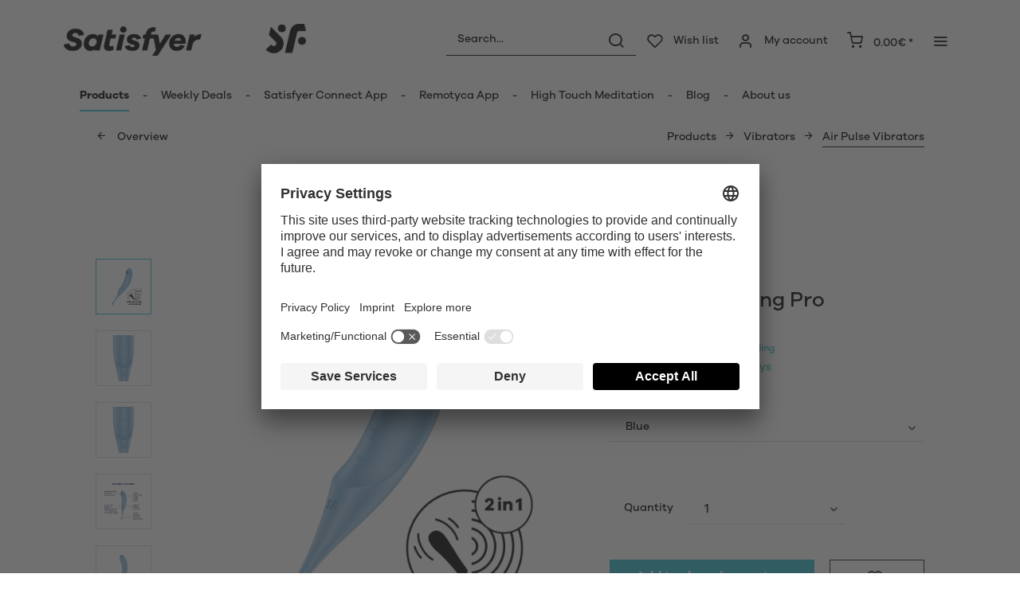

--- FILE ---
content_type: text/html; charset=UTF-8
request_url: https://www.satisfyer.com/ie/satisfyer-twirling-pro
body_size: 31521
content:
<!DOCTYPE html> <html class="no-js" lang="ie" itemscope="itemscope" itemtype="https://schema.org/WebPage"> <head> <meta charset="utf-8"> <meta name="author" content="" /> <meta name="robots" content="index,follow" /> <meta name="revisit-after" content="15 days" /> <meta name="keywords" content="and, to, Twirling, your, pressure, pleasure, Pro, can, Satisfyer, its, be, erogenous, two, wave, features, for, with, you, offers, ensuring" /> <meta name="description" content="Satisfyer Twirling Pro mit Air-Pulse Technologie für intensive Orgasmen. Neutraler Versand ✔️ Schnelle Lieferung ✔️ 15 Jahre Garantie ✔️ Sichere Zahl…" /> <meta property="og:type" content="product" /> <meta property="og:site_name" content="Satisfyer IE" /> <meta property="og:url" content="https://www.satisfyer.com/ie/satisfyer-twirling-pro" /> <meta property="og:title" content="Satisfyer Twirling Pro" /> <meta property="og:description" content="Experience the exhilarating combination of pressure waves and vibrations with the Satisfyer Twirling Pro, which boasts two independently controllable…" /> <meta property="og:image" content="https://satisfyer.imb-images.com/cdn-cgi/image/onerror=redirect%2Cformat=auto/media/image/72/90/91/satisfyer-twirling-pro-blue-tip-vibrator-front-view.png" /> <meta property="product:brand" content="Triple A Import GmbH" /> <meta property="product:price" content="59,95" /> <meta property="product:product_link" content="https://www.satisfyer.com/ie/satisfyer-twirling-pro" /> <meta name="twitter:card" content="product" /> <meta name="twitter:site" content="Satisfyer IE" /> <meta name="twitter:title" content="Satisfyer Twirling Pro" /> <meta name="twitter:description" content="Experience the exhilarating combination of pressure waves and vibrations with the Satisfyer Twirling Pro, which boasts two independently controllable…" /> <meta name="twitter:image" content="https://satisfyer.imb-images.com/cdn-cgi/image/onerror=redirect%2Cformat=auto/media/image/72/90/91/satisfyer-twirling-pro-blue-tip-vibrator-front-view.png" /> <meta itemprop="copyrightHolder" content="Satisfyer IE" /> <meta itemprop="copyrightYear" content="2014" /> <meta itemprop="isFamilyFriendly" content="False" /> <meta itemprop="image" content="https://satisfyer.imb-images.com/cdn-cgi/image/onerror=redirect%2Cformat=auto/media/image/fe/dd/a4/Satisfyer-Logo_380x50px.png" /> <meta name="viewport" content="width=device-width, initial-scale=1.0"> <meta name="mobile-web-app-capable" content="yes"> <meta name="apple-mobile-web-app-title" content="Satisfyer IE"> <meta name="apple-mobile-web-app-capable" content="yes"> <meta name="apple-mobile-web-app-status-bar-style" content="default"> <meta name="google-site-verification" content="rc-4C5C9OVA_o4WGFirEVqSfcMEKHoblgSIwkzsHE3M" /> <link rel="alternate" href="https://www.satisfyer.com/de/satisfyer-twirling-pro" hreflang="de-de"> <link rel="alternate" href="https://www.satisfyer.com/de/en/satisfyer-twirling-pro" hreflang="en-de"> <link rel="alternate" href="https://www.satisfyer.com/int/satisfyer-twirling-pro" hreflang="x-default"> <link rel="alternate" href="https://www.satisfyer.com/uk/satisfyer-twirling-pro" hreflang="en-gb"> <link rel="alternate" href="https://www.satisfyer.com/be/satisfyer-twirling-pro" hreflang="nl-be"> <link rel="alternate" href="https://www.satisfyer.com/be/de/satisfyer-twirling-pro" hreflang="de-be"> <link rel="alternate" href="https://www.satisfyer.com/be/fr/satisfyer-twirling-pro" hreflang="fr-be"> <link rel="alternate" href="https://www.satisfyer.com/fr/satisfyer-twirling-pro" hreflang="fr-fr"> <link rel="alternate" href="https://www.satisfyer.com/fr/en/satisfyer-twirling-pro" hreflang="en-fr"> <link rel="alternate" href="https://www.satisfyer.com/bg/satisfyer-twirling-pro" hreflang="bg-bg"> <link rel="alternate" href="https://www.satisfyer.com/bg/ru/satisfyer-twirling-pro" hreflang="ru-bg"> <link rel="alternate" href="https://www.satisfyer.com/dk/satisfyer-twirling-pro" hreflang="da-dk"> <link rel="alternate" href="https://www.satisfyer.com/ee/satisfyer-twirling-pro" hreflang="ee-ee"> <link rel="alternate" href="https://www.satisfyer.com/ee/ru/satisfyer-twirling-pro" hreflang="ru-ee"> <link rel="alternate" href="https://www.satisfyer.com/fi/satisfyer-twirling-pro" hreflang="fi-fi"> <link rel="alternate" href="https://www.satisfyer.com/fi/en/satisfyer-twirling-pro" hreflang="en-fi"> <link rel="alternate" href="https://www.satisfyer.com/gr/satisfyer-twirling-pro" hreflang="el-gr"> <link rel="alternate" href="https://www.satisfyer.com/ie/satisfyer-twirling-pro" hreflang="ie-ie"> <link rel="alternate" href="https://www.satisfyer.com/it/satisfyer-twirling-pro" hreflang="it-it"> <link rel="alternate" href="https://www.satisfyer.com/it/en/satisfyer-twirling-pro" hreflang="en-it"> <link rel="alternate" href="https://www.satisfyer.com/hr/satisfyer-twirling-pro" hreflang="hr-hr"> <link rel="alternate" href="https://www.satisfyer.com/lv/satisfyer-twirling-pro" hreflang="lv-lv"> <link rel="alternate" href="https://www.satisfyer.com/lv/ru/satisfyer-twirling-pro" hreflang="ru-lv"> <link rel="alternate" href="https://www.satisfyer.com/lt/satisfyer-twirling-pro" hreflang="lt-lt"> <link rel="alternate" href="https://www.satisfyer.com/dk/en/satisfyer-twirling-pro" hreflang="en-dk"> <link rel="alternate" href="https://www.satisfyer.com/gr/en/satisfyer-twirling-pro" hreflang="en-gr"> <link rel="alternate" href="https://www.satisfyer.com/lt/ru/satisfyer-twirling-pro" hreflang="ru-lt"> <link rel="alternate" href="https://www.satisfyer.com/nl/en/satisfyer-twirling-pro" hreflang="en-nl"> <link rel="alternate" href="https://www.satisfyer.com/lu/satisfyer-twirling-pro" hreflang="lu-lu"> <link rel="alternate" href="https://www.satisfyer.com/lu/en/satisfyer-twirling-pro" hreflang="en-lu"> <link rel="alternate" href="https://www.satisfyer.com/mt/satisfyer-twirling-pro" hreflang="mt-mt"> <link rel="alternate" href="https://www.satisfyer.com/nl/satisfyer-twirling-pro" hreflang="nl-nl"> <link rel="alternate" href="https://www.satisfyer.com/at/satisfyer-twirling-pro" hreflang="de-at"> <link rel="alternate" href="https://www.satisfyer.com/at/en/satisfyer-twirling-pro" hreflang="en-at"> <link rel="alternate" href="https://www.satisfyer.com/pl/satisfyer-twirling-pro" hreflang="pl-pl"> <link rel="alternate" href="https://www.satisfyer.com/pl/en/satisfyer-twirling-pro" hreflang="en-pl"> <link rel="alternate" href="https://www.satisfyer.com/pt/satisfyer-twirling-pro" hreflang="pt-pt"> <link rel="alternate" href="https://www.satisfyer.com/pt/en/satisfyer-twirling-pro" hreflang="en-pt"> <link rel="alternate" href="https://www.satisfyer.com/ro/satisfyer-twirling-pro" hreflang="ro-ro"> <link rel="alternate" href="https://www.satisfyer.com/ro/ru/satisfyer-twirling-pro" hreflang="ru-ro"> <link rel="alternate" href="https://www.satisfyer.com/se/satisfyer-twirling-pro" hreflang="se-se"> <link rel="alternate" href="https://www.satisfyer.com/se/en/satisfyer-twirling-pro" hreflang="en-se"> <link rel="alternate" href="https://www.satisfyer.com/sk/satisfyer-twirling-pro" hreflang="sk-sk"> <link rel="alternate" href="https://www.satisfyer.com/sk/ru/satisfyer-twirling-pro" hreflang="ru-sk"> <link rel="alternate" href="https://www.satisfyer.com/si/satisfyer-twirling-pro" hreflang="sl-si"> <link rel="alternate" href="https://www.satisfyer.com/es/satisfyer-twirling-pro" hreflang="es-es"> <link rel="alternate" href="https://www.satisfyer.com/es/en/satisfyer-twirling-pro" hreflang="en-es"> <link rel="alternate" href="https://www.satisfyer.com/cz/satisfyer-twirling-pro" hreflang="cs-cz"> <link rel="alternate" href="https://www.satisfyer.com/cz/en/satisfyer-twirling-pro" hreflang="en-cz"> <link rel="alternate" href="https://www.satisfyer.com/hu/satisfyer-twirling-pro" hreflang="hu-hu"> <link rel="alternate" href="https://www.satisfyer.com/hu/en/satisfyer-twirling-pro" hreflang="en-hu"> <link rel="alternate" href="https://www.satisfyer.com/cy/satisfyer-twirling-pro" hreflang="cy-cy"> <link rel="alternate" href="https://www.satisfyer.com/cy/en/satisfyer-twirling-pro" hreflang="en-cy"> <link rel="alternate" href="https://www.satisfyer.com/no/satisfyer-twirling-pro" hreflang="no-no"> <link rel="alternate" href="https://www.satisfyer.com/no/en/satisfyer-twirling-pro" hreflang="en-no"> <link rel="alternate" href="https://www.satisfyer.com/ch/satisfyer-twirling-pro" hreflang="de-ch"> <link rel="alternate" href="https://www.satisfyer.com/ch/fr/satisfyer-twirling-pro" hreflang="fr-ch"> <link rel="alternate" href="https://www.satisfyer.com/ch/it/satisfyer-twirling-pro" hreflang="it-ch"> <link rel="alternate" href="https://www.satisfyer.com/hr/en/satisfyer-twirling-pro" hreflang="en-hr"> <link rel="alternate" href="https://www.satisfyer.com/mt/en/satisfyer-twirling-pro" hreflang="en-mt"> <link rel="alternate" href="https://www.satisfyer.com/si/ru/satisfyer-twirling-pro" hreflang="ru-si"> <link rel="alternate" href="https://us.satisfyer.com/us/satisfyer-twirling-pro" hreflang="en-us"> <link rel="alternate" href="https://us.satisfyer.com/us/es/satisfyer-twirling-pro" hreflang="es-us"> <link rel="alternate" href="https://us.satisfyer.com/ca/satisfyer-twirling-pro" hreflang="en-ca"> <link rel="alternate" href="https://us.satisfyer.com/ca/fr/satisfyer-twirling-pro" hreflang="fr-ca"> <link rel="apple-touch-icon-precomposed" href="https://satisfyer.imb-images.com/cdn-cgi/image/onerror=redirect%2Cformat=auto/media/image/e6/4c/84/apple-touch-icon.png"> <link rel="shortcut icon" href="https://satisfyer.imb-images.com/cdn-cgi/image/onerror=redirect%2Cformat=auto/media/unknown/43/ef/78/favicongmmg5nUb9xVHG.ico"> <meta name="msapplication-navbutton-color" content="#2bbcd0" /> <meta name="application-name" content="Satisfyer IE" /> <meta name="msapplication-starturl" content="https://www.satisfyer.com/ie/" /> <meta name="msapplication-window" content="width=1024;height=768" /> <meta name="msapplication-TileImage" content="https://satisfyer.imb-images.com/cdn-cgi/image/onerror=redirect%2Cformat=auto/media/image/f0/ea/3a/mstile-150x150.png"> <meta name="msapplication-TileColor" content="#2bbcd0"> <meta name="theme-color" content="#2bbcd0" /> <link rel="canonical" href="https://www.satisfyer.com/ie/satisfyer-twirling-pro" /> <title itemprop="name">Satisfyer Twirling Pro Multivibrator kaufen | Satisfyer DE | Satisfyer IE</title> <link rel="stylesheet" href="https://use.fontawesome.com/releases/v5.2.0/css/all.css" integrity="sha384-hWVjflwFxL6sNzntih27bfxkr27PmbbK/iSvJ+a4+0owXq79v+lsFkW54bOGbiDQ" crossorigin="anonymous"> <link href="/web/cache/1768482586_22abd0b50721d8b31d87c9350e9417d6.css" media="all" rel="stylesheet" type="text/css" /> <style> .is--ctl-listing .header--wrap:before { } .is--ctl-detail .header--wrap:before { background-image: url(https://satisfyer.imb-images.com/cdn-cgi/image/onerror=redirect%2Cformat=auto/media/image/4d/77/bb/Satisfyer_Webshop_Category_Header_Air-Pulse-Technology.png); } .is--ctl-blog .header--wrap:before { background-image: url(/); } .emz-conversion-header { color: white; display: block !important; text-align: center; background: #51FF60; height: auto; line-height: 40px; padding: unset; width: 100vw; position: relative; left: 50%; right: 50%; margin-left: -50vw; margin-right: -50vw; font-size: 16px; } .emz-conversion-header > div.container { background-color: transparent; display: flex;justify-content: center;} .js--tab-menu .tab--link { color: white !important } .is--ctl-listing .header--wrap:before { top: 160px; } @media screen and (min-width: 48em) { .is--ctl-listing .header--wrap:before { top: 140px; } } .usp-table { table-layout: fixed; } .usp-table td:first-child { min-width: 80px; } .prop-table td { position: relative; padding-left: 105px; } .prop-table td::before { display: inline-block; content: ''; -webkit-border-radius: 0.375rem; border-radius: 0.375rem; height: 0.75rem; width: 0.75rem; background-color: #bdbdbd; margin-left: 40px; position: absolute; left: 0; margin-top: 0.2rem; } @media (max-width: 680px) { .prop-table, .prop-table tbody, .prop-table tr, .prop-table td { display: block; } .prop-table td { padding-left: 94px; } .prop-table td::before { margin-left: 37px; } } @media (max-width: 680px) { .prop-table td:first-child { padding-right: 69px; } } .category--teaser-bottom { border: none !important; } .panel--title { font-size: xx-large !important; } .product--description table tr:nth-child(even) td { background: transparent; } .listing--sidebar { margin-bottom:0!important; } @media (max-width: 768px) { .emotion--banner-slider .image-slider--dots { bottom: 2.625rem; top: auto; left: 0; display: block; position: absolute; width: 100%; text-align: center; padding: 0; } .emotion--banner-slider .image-slider--dots .dot--link, .emotion--banner-slider .image-slider--dots a { width: .5rem; border-radius: .5rem; border-radius: 100%; margin: 0rem .3rem 0rem .3rem; width: 3rem; height: 3rem; -webkit-transition: all .3s ease; transition: all .3s ease; background: #16313a ; display: inline-block; border: 5px solid rgba(255,255,255,0.5); cursor: pointer; text-indent: -99999em; background-clip: padding-box; } .emotion--banner-slider .image-slider--dots .dot--link.is--active, .emotion--banner-slider .image-slider--dots .dot--link:hover { border-color: #16313a; background: #16313a; height: 3rem; } .emotion--banner-slider .image-slider--dots .dot--link { border: 6px solid #000; background: transparent; } .image-slider--container .arrow { height: 200px!important; width: 200px!important; border-radius: 50%!important; } .product-slider .product-slider--arrow.is--horizontal { height: 100px!important; width: 100px!important; border-radius: 50%!important; } .image-slider--container .arrow.is--left { -webkit-transform: translate3d(100px, -50%, 0)!important; transform: translate3d(100px, -50%, 0)!important; } .product-slider .product-slider--arrow.is--horizontal.arrow--prev { -webkit-transform: translate3d(50px, -50%, 0)!important; transform: translate3d(50px, -50%, 0)!important; } .image-slider--container .arrow.is--right { -webkit-transform: translate3d(-100px, -50%, 0)!important; transform: translate3d(-100px, -50%, 0)!important; } .product-slider .product-slider--arrow.is--horizontal.arrow--next { -webkit-transform: translate3d(-50px, -50%, 0)!important; transform: translate3d(-50px, -50%, 0)!important; } .image-slider--container .arrow::before { font-size: 50px!important; font-family: 'shopware'; } .product-slider .product-slider--arrow.is--horizontal::before { font-size: 25px!important; font-family: 'shopware'; } .image-slider--container .arrow.is--right::before { content: "\e60f"!important; right: 70px; } .product-slider .product-slider--arrow.is--horizontal.arrow--next::before{ content: "\e60f"!important; right: 35px; } .image-slider--container .arrow.is--left::before { content: "\e611"!important; left: 70px; } .product-slider .product-slider--arrow.is--horizontal.arrow--prev::before{ content: "\e611"!important; left: 35px; } } .product--description-short { display: none; } /* muli-regular - latin */ @font-face { font-family: 'Galano'; font-style: normal; font-weight: 400; src: url('/custom/plugins/AaaSatisfyerTheme/Resources/Themes/Frontend/Satisfyer/frontend/_public/src/fonts/SatisfyerGalano-Medium.eot'), /* IE9 Compat Modes */ url('/custom/plugins/AaaSatisfyerTheme/Resources/Themes/Frontend/Satisfyer/frontend/_public/src/fonts/SatisfyerGalano-Medium.eot?#iefix') format('embedded-opentype'), /* IE6-IE8 */ url('/custom/plugins/AaaSatisfyerTheme/Resources/Themes/Frontend/Satisfyer/frontend/_public/src/fonts/SatisfyerGalano-Medium.woff2') format('woff2'), /* Super Modern Browsers */ url('/custom/plugins/AaaSatisfyerTheme/Resources/Themes/Frontend/Satisfyer/frontend/_public/src/fonts/SatisfyerGalano-Medium.woff') format('woff'), /* Modern Browsers */ url('/custom/plugins/AaaSatisfyerTheme/Resources/Themes/Frontend/Satisfyer/frontend/_public/src/fonts/SatisfyerGalano-Medium.ttf') format('truetype'); /* Safari, Android, iOS */ } /* muli-700 - latin */ @font-face { font-family: 'Galano'; font-style: normal; font-weight: 700; src: url('/custom/plugins/AaaSatisfyerTheme/Resources/Themes/Frontend/Satisfyer/frontend/_public/src/fonts/SatisfyerGalano-Bold.eot'), /* IE9 Compat Modes */ url('/custom/plugins/AaaSatisfyerTheme/Resources/Themes/Frontend/Satisfyer/frontend/_public/src/fonts/SatisfyerGalano-Bold.eot?#iefix') format('embedded-opentype'), /* IE6-IE8 */ url('/custom/plugins/AaaSatisfyerTheme/Resources/Themes/Frontend/Satisfyer/frontend/_public/src/fonts/SatisfyerGalano-Bold.woff2') format('woff2'), /* Super Modern Browsers */ url('/custom/plugins/AaaSatisfyerTheme/Resources/Themes/Frontend/Satisfyer/frontend/_public/src/fonts/SatisfyerGalano-Bold.woff') format('woff'), /* Modern Browsers */ url('/custom/plugins/AaaSatisfyerTheme/Resources/Themes/Frontend/Satisfyer/frontend/_public/src/fonts/SatisfyerGalano-Bold.ttf') format('truetype'); /* Safari, Android, iOS */ } .product--box .action--note { font-size: initial; padding-top: 0; padding-right:0 ; } </style> <link rel="stylesheet" href="https://maxcdn.bootstrapcdn.com/font-awesome/4.4.0/css/font-awesome.min.css"> <script>
dataLayer = window.dataLayer || [];
// Clear the previous ecommerce object
dataLayer.push({ ecommerce: null });
// Push regular datalayer
dataLayer.push ({"pageTitle":"Satisfyer Twirling Pro Multivibrator kaufen | Satisfyer DE | Satisfyer IE","pageCategory":"Detail","pageSubCategory":"","pageCategoryID":56,"productCategoryPath":"","pageSubCategoryID":"","pageCountryCode":"en_IE","pageLanguageCode":"en","pageVersion":1,"pageTestVariation":"1","pageValue":1,"pageAttributes":"1","productID":429,"productStyleID":"","productEAN":"4061504043920","productName":"Satisfyer Twirling Pro","productPrice":"59.95","productCategory":null,"productCurrency":"EUR","productColor":"","productRealColor":"","productSku":"SW10224"});
// Push new GA4 tags
dataLayer.push({"event":"view_item","ecommerce":{"currency":"EUR","value":"59.95","items":[{"item_id":"SW10224","item_name":"Satisfyer Twirling Pro","affiliation":"Satisfyer IE","index":0,"item_brand":"Triple A Import GmbH","item_list_id":56,"item_list_name":"Category","price":"59.95","quantity":1,"item_category":"Products","item_category1":"Vibrators","item_category2":"Air Pulse Vibrators"}]}});
// Push Remarketing tags
var google_tag_params = {ecomm_pagetype:"product",ecomm_pcat:["Air Pulse Vibrators"],ecomm_prodid:"SW10224",ecomm_pname:"Satisfyer Twirling Pro",ecomm_pvalue:59.95,ecomm_totalvalue:59.95}
dataLayer.push ({
'event':'remarketingTriggered',
'google_tag_params': window.google_tag_params
});
</script> <script>(function(w,d,s,l,i){w[l]=w[l]||[];w[l].push({'gtm.start':
new Date().getTime(),event:'gtm.js'});var f=d.getElementsByTagName(s)[0],
j=d.createElement(s),dl=l!='dataLayer'?'&l='+l:'';j.async=true;j.src=
'https://www.googletagmanager.com/gtm.js?id='+i+dl;f.parentNode.insertBefore(j,f);
})(window,document,'script','dataLayer','GTM-MZFXJV5G');</script> </head> <body class=" is--ctl-detail is--act-index is--two-line is--logo-left categories--left tooltip--left " > <script>
function playVideo(container) {
let iframe = container.querySelector('iframe');
if(iframe) {
iframe.style.display = 'block';
iframe.setAttribute("src", iframe.dataset.src);
}
}
</script> <div class="top-bar" style="background:#3c7da5;padding:0px 0;font-size:20px;"> <center> <span style="color:#fff;"></span> </center> </div>  <noscript> <iframe src="https://www.googletagmanager.com/ns.html?id=GTM-MZFXJV5G" height="0" width="0" style="display:none;visibility:hidden"> </iframe> </noscript>  <div data-paypalUnifiedMetaDataContainer="true" data-paypalUnifiedRestoreOrderNumberUrl="https://www.satisfyer.com/ie/widgets/PaypalUnifiedOrderNumber/restoreOrderNumber" class="is--hidden"> </div> <script>
document.bestitAmazonPayWidgetJsUrl = 'https://static-eu.payments-amazon.com/OffAmazonPayments/de/lpa/js/Widgets.js';
</script> <div class="bestit-amazon-pay" data-async="1" data-controller="detail" data-action="index" data-sellerId="A2PYHJW5LPFC1G" data-clientId="amzn1.application-oa2-client.7cb9cb3d62214b67865713e63c0ac375" data-purchaseId="" data-session="asess" data-smartphoneCollapsible="0" data-minimumOrderValue="0" data-basketValue="0" data-currency="EUR" data-scaEndpoint="https://www.satisfyer.com/ie/AmazonPay/sca" data-errorPageUrl="https://www.satisfyer.com/ie/checkout/cart/amazonPayError/1" data-basketSignature="" data-amazonPaySelected="false" data-closeLoadingIndicatorText="<p class=animation-text>Klicken Sie hier, um den Vorgang abzubrechen.</p>"> </div> <div class="page-wrap"> <noscript class="noscript-main"> <div class="alert is--warning"> <div class="alert--icon"> <i class="icon--element icon--warning"></i> </div> <div class="alert--content"> Um Satisfyer&#x20;IE in vollem Umfang nutzen zu k&ouml;nnen, empfehlen wir Ihnen Javascript in Ihrem Browser zu aktiveren. </div> </div> </noscript> <div class="emz-conversion-header"> <div class="container"> <div class="emz-conversion-header-column"> </div> <div class="emz-conversion-header-column"> </div> <div class="emz-conversion-header-column"> </div> </div> </div> <div class="top-bar--offcanvas off-canvas is--right"> <div class="offcanvas--wrapper"> <div class="buttons--off-canvas"> <a href="#" title="Close window" class="close--off-canvas"> <i class="icon--arrow-left"></i> Close window </a> </div> <div class="top-bar offcanvas--content"> <div class="container block-group"> <div class="top-bar--logo"> <div class="logo--offcanvas"> <a class="logo--link" href="https://www.satisfyer.com/ie/" title="Satisfyer IE - Switch to homepage"> <img srcset="https://satisfyer.imb-images.com/cdn-cgi/image/onerror=redirect%2Cformat=auto/media/image/12/84/d3/satisfyer_sign.png" alt="Satisfyer IE - Switch to homepage" width="100%" height="100" /> </a> </div> </div> <div class="top-bar--marketing"> </div> <nav class="top-bar--navigation" role="menubar">   <ul class="service--list is--rounded" role="menu"> <li class="service--entry" role="menuitem"> <a class="service--link" href="https://www.satisfyer.com/ie/accessibility" title="Accessibility" target="_parent"> Accessibility </a> </li> <li class="service--entry" role="menuitem"> <a class="service--link" href="https://www.satisfyer.com/ie/get-access-to-our-catalogue" title="Contact us today" target="_self"> Contact us today </a> </li> <li class="service--entry" role="menuitem"> <a class="service--link" href="javascript:openCookieConsentManager()" title="Cookie preferences" > Cookie preferences </a> </li> <li class="service--entry" role="menuitem"> <a class="service--link" href="https://www.satisfyer.com/ie/faq" title="FAQ" > FAQ </a> </li> <li class="service--entry" role="menuitem"> <a class="service--link" href="https://www.satisfyer.com/ie/manuals" title="Manuals" > Manuals </a> </li> <li class="service--entry" role="menuitem"> <a class="service--link" href="https://www.satisfyer.com/ie/contact-form" title="Contact" target="_self"> Contact </a> </li> <li class="service--entry" role="menuitem"> <a class="service--link" href="https://www.satisfyer.com/ie/press-login" title="Press Login" > Press Login </a> </li> </ul> </nav> </div> </div> <div class="top-bar--login-register block" role="menuitem"> <a href="https://www.satisfyer.com/ie/account" title="Registrieren" class="navigation--entry register--text account--entry"> Registrieren </a> <span>or</span> <a href="https://www.satisfyer.com/ie/account" title="Login again" class="navigation--entry login--text account--entry"> Login again </a> </div> </div> </div> <div class="header--wrap " data-sticky-header="true" data-offset="true"> <div class="header-wrap--inner"> <header class="header-main"> <div class="header--main-wrap"> <div class="container header--navigation"> <div class="logo-main block-group" role="banner"> <div class="logo--shop block"> <a class="logo--link" href="https://www.satisfyer.com/ie" title="Satisfyer IE - Switch to homepage"> <picture> <source srcset="https://satisfyer.imb-images.com/cdn-cgi/image/onerror=redirect%2Cformat=auto/media/image/fe/dd/a4/Satisfyer-Logo_380x50px.png" media="(min-width: 78.75em)"> <source srcset="https://satisfyer.imb-images.com/cdn-cgi/image/onerror=redirect%2Cformat=auto/media/image/fe/dd/a4/Satisfyer-Logo_380x50px.png" media="(min-width: 64em)"> <source srcset="https://satisfyer.imb-images.com/cdn-cgi/image/onerror=redirect%2Cformat=auto/media/image/2a/b8/7c/Satisfyer-Logo_760x100px.png" media="(min-width: 48em)"> <img srcset="https://satisfyer.imb-images.com/cdn-cgi/image/onerror=redirect%2Cformat=auto/media/image/08/1c/14/Satisfyer-Logo_380x50pxrWTlJcKrSzGQq.png" alt="Satisfyer IE - Switch to homepage" /> </picture> </a> </div> </div> <nav class="shop--navigation block-group"> <ul class="navigation--list block-group" role="menubar"> <li class="navigation--entry entry--menu-left" role="menuitem"> <a class="entry--link entry--trigger btn is--icon-left" href="#offcanvas--left" data-offcanvas="true" data-offCanvasSelector=".sidebar-main"> <i class="icon--menu"></i> <span>Menü</span> </a> </li> <li class="navigation--entry entry--search" role="menuitem" data-search="true" aria-haspopup="true"> <a class="btn entry--link entry--trigger" href="#show-hide--search" title="Suche anzeigen / schließen" data-atmos-tooltip="Suche anzeigen / schließen" data-atmos-tooltip-pos="left"> <i class="icon--search"></i> <span class="search--display">Search</span> </a> <form action="/ie/search" method="get" class="main-search--form"> <input type="search" name="sSearch" aria-label="Search..." class="main-search--field" autocomplete="off" autocapitalize="off" placeholder="Search..." maxlength="30" /> <button type="submit" class="main-search--button" aria-label="Search"> <i class="icon--search"></i> <span class="main-search--text">Search</span> </button> <div class="form--ajax-loader">&nbsp;</div> </form> <div class="main-search--results"></div> </li>  <li class="service--entry navigation--entry entry--notepad" data-atmos-tooltip="Wish list" data-atmos-tooltip-pos="left" role="menuitem"> <a href="https://www.satisfyer.com/ie/note" class="btn is--icon-left entry--link notepad--link" title="Wish list"> <i class="icon--heart"></i> <span class="notepad--display"> Wish list </span> </a> </li> <li class="navigation--entry entry--account with-slt" data-offcanvas="true" data-offCanvasSelector=".account--dropdown-navigation" data-atmos-tooltip="My account" data-atmos-tooltip-pos="left" role="menuitem"> <a href="https://www.satisfyer.com/ie/account" title="My account" class="btn is--icon-left entry--link account--link"> <i class="icon--account"></i> <span class="account--display"> My account </span> </a> <div class="account--dropdown-navigation"> <div class="navigation--smartphone"> <div class="entry--close-off-canvas"> <a href="#close-account-menu" class="account--close-off-canvas" title="Menü schließen"> Menü schließen <i class="icon--arrow-right"></i> </a> </div> </div> <div class="account--menu is--rounded is--personalized"> <span class="navigation--headline"> My account </span> <div class="account--menu-container"> <ul class="sidebar--navigation navigation--list is--level0 show--active-items"> <li class="navigation--entry"> <span class="navigation--signin"> <a href="https://www.satisfyer.com/ie/account#hide-registration" class="blocked--link btn is--primary navigation--signin-btn" data-collapseTarget="#registration" data-action="close"> Sign in </a> <span class="navigation--register"> or <a href="https://www.satisfyer.com/ie/account#show-registration" class="blocked--link" data-collapseTarget="#registration" data-action="open"> register </a> </span> </span> </li> <li class="navigation--entry"> <a href="https://www.satisfyer.com/ie/account" title="Overview" class="navigation--link"> Overview </a> </li> <li class="navigation--entry"> <a href="https://www.satisfyer.com/ie/account/profile" title="Personal details" class="navigation--link" rel="nofollow"> Personal details </a> </li> <li class="navigation--entry"> <a href="https://www.satisfyer.com/ie/address/index/sidebar/" title="Adresses" class="navigation--link" rel="nofollow"> Adresses </a> </li> <li class="navigation--entry"> <a href="https://www.satisfyer.com/ie/account/payment" title="Payment methods" class="navigation--link" rel="nofollow"> Payment methods </a> </li> <li class="navigation--entry"> <a href="https://www.satisfyer.com/ie/note" title="Wish list" class="navigation--link" rel="nofollow"> Wish list </a> </li> </ul> </div> </div> </div> </li> <li class="navigation--entry entry--cart" data-atmos-tooltip="Shopping cart" data-atmos-tooltip-pos="left" role="menuitem"> <a class="btn is--icon-left cart--link" href="https://www.satisfyer.com/ie/checkout/cart" title="Shopping cart"> <span class="cart--display"> Shopping cart </span> <span class="badge is--primary cart--quantity is--hidden">0</span> <i class="icon--basket"></i> <span class="cart--amount"> 0.00&euro; * </span> </a> <div class="ajax-loader">&nbsp;</div> </li>  <li class="navigation--entry entry--menu-right entry--topbar" role="menuitem"> <a class="topbar--link entry--link entry--trigger btn is--icon-left" href="#offcanvas--right" data-offcanvas="true" data-offCanvasSelector=".top-bar--offcanvas" data-closeButtonSelector=".close--off-canvas" data-direction="fromRight" data-atmos-tooltip="Mehr " data-atmos-tooltip-pos="left"> <i class="icon--menu"></i> </a> </li> </ul> </nav> </div> </div> </header> <nav class="navigation-main headline--hidden"> <div class="container" data-menu-scroller="true" data-listSelector=".navigation--list.container" data-viewPortSelector=".navigation--list-wrapper"> <div class="navigation--list-wrapper"> <ul class="navigation--list container" role="menubar" itemscope="itemscope" itemtype="https://schema.org/SiteNavigationElement"> <li class="navigation--entry is--active hover--effect-13" role="menuitem"> <a class="navigation--link is--active" data-hover="Products" href="https://www.satisfyer.com/ie/products" title="Products" itemprop="url"> <span data-hover="Products" itemprop="name">Products</span> </a> </li> <li class="navigation--entry hover--effect-13" role="menuitem"> <a class="navigation--link" data-hover="Weekly Deals" href="https://www.satisfyer.com/ie/weekly-deals" title="Weekly Deals" itemprop="url"> <span data-hover="Weekly Deals" itemprop="name">Weekly Deals</span> </a> </li> <li class="navigation--entry hover--effect-13" role="menuitem"> <a class="navigation--link" data-hover="Satisfyer Connect App" href="https://www.satisfyer.com/ie/satisfyer-connect-app" title="Satisfyer Connect App" itemprop="url"> <span data-hover="Satisfyer Connect App" itemprop="name">Satisfyer Connect App</span> </a> </li> <li class="navigation--entry hover--effect-13" role="menuitem"> <a class="navigation--link" data-hover="Remotyca App" href="https://www.satisfyer.com/ie/remotyca-app" title="Remotyca App" itemprop="url"> <span data-hover="Remotyca App" itemprop="name">Remotyca App</span> </a> </li> <li class="navigation--entry hover--effect-13" role="menuitem"> <a class="navigation--link" data-hover="High Touch Meditation" href="https://www.satisfyer.com/ie/high-touch-meditation" title="High Touch Meditation" itemprop="url"> <span data-hover="High Touch Meditation" itemprop="name">High Touch Meditation</span> </a> </li> <li class="navigation--entry hover--effect-13" role="menuitem"> <a class="navigation--link" data-hover="Blog" href="https://www.satisfyer.com/ie/blog" title="Blog" itemprop="url"> <span data-hover="Blog" itemprop="name">Blog</span> </a> </li> <li class="navigation--entry hover--effect-13" role="menuitem"> <a class="navigation--link" data-hover="About us" href="https://www.satisfyer.com/ie/about-us" title="About us" itemprop="url"> <span data-hover="About us" itemprop="name">About us</span> </a> </li> </ul> </div> <div class="advanced-menu" data-advanced-menu="true" data-hoverDelay="250"> <div class="menu--container"> <div class="button-container"> <a href="https://www.satisfyer.com/ie/products" class="button--category" aria-label="Zur Kategorie Products" title="Zur Kategorie Products"> <i class="icon--arrow-right"></i> Zur Kategorie Products </a> <span class="button--close"> <i class="icon--cross"></i> </span> </div> <div class="content--wrapper has--content has--teaser"> <ul class="menu--list menu--level-0 columns--3" style="width: 75%;"> <li class="menu--list-item item--level-0" style="width: 100%"> <a href="https://www.satisfyer.com/ie/products/new-products" class="menu--list-item-link" aria-label="New products " title="New products ">New products </a> </li> <li class="menu--list-item item--level-0" style="width: 100%"> <a href="https://www.satisfyer.com/ie/products/satisfyer-kiss-range" class="menu--list-item-link" aria-label="Satisfyer Kiss Range" title="Satisfyer Kiss Range">Satisfyer Kiss Range</a> </li> <li class="menu--list-item item--level-0" style="width: 100%"> <a href="https://www.satisfyer.com/ie/products/new-pro-2-generation-3" class="menu--list-item-link" aria-label="New Pro 2 Generation 3" title="New Pro 2 Generation 3">New Pro 2 Generation 3</a> </li> <li class="menu--list-item item--level-0" style="width: 100%"> <a href="https://www.satisfyer.com/ie/products/satisfyer-sets" class="menu--list-item-link" aria-label="Satisfyer Sets" title="Satisfyer Sets">Satisfyer Sets</a> </li> <li class="menu--list-item item--level-0" style="width: 100%"> <a href="https://www.satisfyer.com/ie/products/app-products" class="menu--list-item-link" aria-label="App Products" title="App Products">App Products</a> </li> <li class="menu--list-item item--level-0" style="width: 100%"> <a href="https://www.satisfyer.com/ie/products/satisfyer-cuties" class="menu--list-item-link" aria-label="Satisfyer Cuties" title="Satisfyer Cuties">Satisfyer Cuties</a> </li> <li class="menu--list-item item--level-0" style="width: 100%"> <a href="https://www.satisfyer.com/ie/products/glass-dildos" class="menu--list-item-link" aria-label="Glass Dildos" title="Glass Dildos">Glass Dildos</a> </li> <li class="menu--list-item item--level-0" style="width: 100%"> <a href="https://www.satisfyer.com/ie/products/steel-dildos" class="menu--list-item-link" aria-label="Steel Dildos" title="Steel Dildos">Steel Dildos</a> </li> <li class="menu--list-item item--level-0" style="width: 100%"> <a href="https://www.satisfyer.com/ie/products/sex-toys-for-couples" class="menu--list-item-link" aria-label="Sex toys for Couples" title="Sex toys for Couples">Sex toys for Couples</a> <ul class="menu--list menu--level-1 columns--3"> <li class="menu--list-item item--level-1"> <a href="https://www.satisfyer.com/ie/products/sex-toys-for-couples/couples-vibrators" class="menu--list-item-link" aria-label="Couples Vibrators" title="Couples Vibrators">Couples Vibrators</a> </li> <li class="menu--list-item item--level-1"> <a href="https://www.satisfyer.com/ie/products/sex-toys-for-couples/multi-vibrator" class="menu--list-item-link" aria-label="Multi Vibrator" title="Multi Vibrator">Multi Vibrator</a> </li> </ul> </li> <li class="menu--list-item item--level-0" style="width: 100%"> <a href="https://www.satisfyer.com/ie/products/air-pulse-technology" class="menu--list-item-link" aria-label="Air Pulse Technology" title="Air Pulse Technology">Air Pulse Technology</a> </li> <li class="menu--list-item item--level-0" style="width: 100%"> <a href="https://www.satisfyer.com/ie/products/clitoris-toys" class="menu--list-item-link" aria-label="Clitoris Toys " title="Clitoris Toys ">Clitoris Toys </a> </li> <li class="menu--list-item item--level-0" style="width: 100%"> <a href="https://www.satisfyer.com/ie/products/vibrators" class="menu--list-item-link" aria-label="Vibrators" title="Vibrators">Vibrators</a> <ul class="menu--list menu--level-1 columns--3"> <li class="menu--list-item item--level-1"> <a href="https://www.satisfyer.com/ie/products/vibrators/clitoral-vibrators" class="menu--list-item-link" aria-label="Clitoral Vibrators" title="Clitoral Vibrators">Clitoral Vibrators</a> </li> <li class="menu--list-item item--level-1"> <a href="https://www.satisfyer.com/ie/products/vibrators/air-pulse-vibrators" class="menu--list-item-link" aria-label="Air Pulse Vibrators" title="Air Pulse Vibrators">Air Pulse Vibrators</a> </li> <li class="menu--list-item item--level-1"> <a href="https://www.satisfyer.com/ie/products/vibrators/finger-vibrators" class="menu--list-item-link" aria-label="Finger Vibrators" title="Finger Vibrators">Finger Vibrators</a> </li> <li class="menu--list-item item--level-1"> <a href="https://www.satisfyer.com/ie/products/vibrators/g-spot-vibrators" class="menu--list-item-link" aria-label="G-Spot Vibrators" title="G-Spot Vibrators">G-Spot Vibrators</a> </li> <li class="menu--list-item item--level-1"> <a href="https://www.satisfyer.com/ie/products/vibrators/wand-vibrator" class="menu--list-item-link" aria-label="Wand Vibrator" title="Wand Vibrator">Wand Vibrator</a> </li> <li class="menu--list-item item--level-1"> <a href="https://www.satisfyer.com/ie/products/vibrators/mini-vibrators" class="menu--list-item-link" aria-label="Mini Vibrators" title="Mini Vibrators">Mini Vibrators</a> </li> <li class="menu--list-item item--level-1"> <a href="https://www.satisfyer.com/ie/products/vibrators/rabbit-vibrators" class="menu--list-item-link" aria-label="Rabbit Vibrators" title="Rabbit Vibrators">Rabbit Vibrators</a> </li> <li class="menu--list-item item--level-1"> <a href="https://www.satisfyer.com/ie/products/vibrators/panty-vibrators" class="menu--list-item-link" aria-label="Panty Vibrators" title="Panty Vibrators">Panty Vibrators</a> </li> <li class="menu--list-item item--level-1"> <a href="https://www.satisfyer.com/ie/products/vibrators/wearable-vibrators" class="menu--list-item-link" aria-label="Wearable Vibrators" title="Wearable Vibrators">Wearable Vibrators</a> </li> <li class="menu--list-item item--level-1"> <a href="https://www.satisfyer.com/ie/products/vibrators/lay-on-vibrators" class="menu--list-item-link" aria-label="Lay-on Vibrators" title="Lay-on Vibrators">Lay-on Vibrators</a> </li> <li class="menu--list-item item--level-1"> <a href="https://www.satisfyer.com/ie/products/vibrators/warming-vibrators" class="menu--list-item-link" aria-label="Warming Vibrators" title="Warming Vibrators">Warming Vibrators</a> </li> </ul> </li> <li class="menu--list-item item--level-0" style="width: 100%"> <a href="https://www.satisfyer.com/ie/products/luxury-vibrators" class="menu--list-item-link" aria-label="Luxury Vibrators" title="Luxury Vibrators">Luxury Vibrators</a> </li> <li class="menu--list-item item--level-0" style="width: 100%"> <a href="https://www.satisfyer.com/ie/products/vulva-toys" class="menu--list-item-link" aria-label="Vulva Toys" title="Vulva Toys">Vulva Toys</a> </li> <li class="menu--list-item item--level-0" style="width: 100%"> <a href="https://www.satisfyer.com/ie/products/male-masturbator" class="menu--list-item-link" aria-label="Male Masturbator" title="Male Masturbator">Male Masturbator</a> </li> <li class="menu--list-item item--level-0" style="width: 100%"> <a href="https://www.satisfyer.com/ie/products/penis-toys" class="menu--list-item-link" aria-label="Penis Toys " title="Penis Toys ">Penis Toys </a> </li> <li class="menu--list-item item--level-0" style="width: 100%"> <a href="https://www.satisfyer.com/ie/products/cock-rings" class="menu--list-item-link" aria-label="Cock Rings" title="Cock Rings">Cock Rings</a> </li> <li class="menu--list-item item--level-0" style="width: 100%"> <a href="https://www.satisfyer.com/ie/products/anal-toys" class="menu--list-item-link" aria-label="Anal toys" title="Anal toys">Anal toys</a> <ul class="menu--list menu--level-1 columns--3"> <li class="menu--list-item item--level-1"> <a href="https://www.satisfyer.com/ie/products/anal-toys/butt-plug" class="menu--list-item-link" aria-label="Butt Plug" title="Butt Plug">Butt Plug</a> </li> <li class="menu--list-item item--level-1"> <a href="https://www.satisfyer.com/ie/products/anal-toys/anal-beads" class="menu--list-item-link" aria-label="Anal Beads" title="Anal Beads">Anal Beads</a> </li> <li class="menu--list-item item--level-1"> <a href="https://www.satisfyer.com/ie/products/anal-toys/anal-vibrators" class="menu--list-item-link" aria-label="Anal Vibrators" title="Anal Vibrators">Anal Vibrators</a> </li> </ul> </li> <li class="menu--list-item item--level-0" style="width: 100%"> <a href="https://www.satisfyer.com/ie/products/kegel-balls" class="menu--list-item-link" aria-label="Kegel Balls" title="Kegel Balls">Kegel Balls</a> </li> <li class="menu--list-item item--level-0" style="width: 100%"> <a href="https://www.satisfyer.com/ie/products/menstrual-cups" class="menu--list-item-link" aria-label="Menstrual Cups" title="Menstrual Cups">Menstrual Cups</a> </li> <li class="menu--list-item item--level-0" style="width: 100%"> <a href="https://www.satisfyer.com/ie/products/massage-oil" class="menu--list-item-link" aria-label="Massage Oil" title="Massage Oil">Massage Oil</a> </li> <li class="menu--list-item item--level-0" style="width: 100%"> <a href="https://www.satisfyer.com/ie/products/lubricants" class="menu--list-item-link" aria-label="Lubricants" title="Lubricants">Lubricants</a> </li> <li class="menu--list-item item--level-0" style="width: 100%"> <a href="https://www.satisfyer.com/ie/products/accessories" class="menu--list-item-link" aria-label="Accessories" title="Accessories">Accessories</a> <ul class="menu--list menu--level-1 columns--3"> <li class="menu--list-item item--level-1"> <a href="https://www.satisfyer.com/ie/products/accessories/replaceable-attachments" class="menu--list-item-link" aria-label="Replaceable Attachments" title="Replaceable Attachments">Replaceable Attachments</a> </li> <li class="menu--list-item item--level-1"> <a href="https://www.satisfyer.com/ie/products/accessories/usb-charging-cable" class="menu--list-item-link" aria-label="USB Charging Cable" title="USB Charging Cable">USB Charging Cable</a> </li> <li class="menu--list-item item--level-1"> <a href="https://www.satisfyer.com/ie/products/accessories/disinfectants" class="menu--list-item-link" aria-label="Disinfectants" title="Disinfectants">Disinfectants</a> </li> <li class="menu--list-item item--level-1"> <a href="https://www.satisfyer.com/ie/products/accessories/care-products" class="menu--list-item-link" aria-label="Care Products" title="Care Products">Care Products</a> </li> <li class="menu--list-item item--level-1"> <a href="https://www.satisfyer.com/ie/products/accessories/masturbation-sleeve" class="menu--list-item-link" aria-label="Masturbation Sleeve" title="Masturbation Sleeve">Masturbation Sleeve</a> </li> <li class="menu--list-item item--level-1"> <a href="https://www.satisfyer.com/ie/products/accessories/sex-toy-storage" class="menu--list-item-link" aria-label="Sex Toy Storage" title="Sex Toy Storage">Sex Toy Storage</a> </li> <li class="menu--list-item item--level-1"> <a href="https://www.satisfyer.com/ie/products/accessories/condoms" class="menu--list-item-link" aria-label="Condoms" title="Condoms">Condoms</a> </li> </ul> </li> </ul> <div class="menu--delimiter" style="right: 25%;"></div> <div class="menu--teaser" style="width: 25%;"> <a href="https://www.satisfyer.com/ie/products" aria-label="Zur Kategorie Products" title="Zur Kategorie Products" class="teaser--image" style="background-image: url(https://satisfyer.imb-images.com/cdn-cgi/image/onerror=redirect%2Cformat=auto/media/image/fa/ba/f1/Desktop_App_Toys.png);"></a> <div class="teaser--headline">Products</div> <div class="teaser--text"> <a class="teaser--text-link" href="https://www.satisfyer.com/ie/products" aria-label="learn more" title="learn more"> learn more </a> </div> </div> </div> </div> <div class="menu--container"> <div class="button-container"> <a href="https://www.satisfyer.com/ie/weekly-deals" class="button--category" aria-label="Zur Kategorie Weekly Deals" title="Zur Kategorie Weekly Deals"> <i class="icon--arrow-right"></i> Zur Kategorie Weekly Deals </a> <span class="button--close"> <i class="icon--cross"></i> </span> </div> </div> <div class="menu--container"> <div class="button-container"> <a href="https://www.satisfyer.com/ie/satisfyer-connect-app" class="button--category" aria-label="Zur Kategorie Satisfyer Connect App" title="Zur Kategorie Satisfyer Connect App"> <i class="icon--arrow-right"></i> Zur Kategorie Satisfyer Connect App </a> <span class="button--close"> <i class="icon--cross"></i> </span> </div> </div> <div class="menu--container"> <div class="button-container"> <a href="https://www.satisfyer.com/ie/remotyca-app" class="button--category" aria-label="Zur Kategorie Remotyca App" title="Zur Kategorie Remotyca App"> <i class="icon--arrow-right"></i> Zur Kategorie Remotyca App </a> <span class="button--close"> <i class="icon--cross"></i> </span> </div> </div> <div class="menu--container"> <div class="button-container"> <a href="https://www.satisfyer.com/ie/high-touch-meditation" class="button--category" aria-label="Zur Kategorie High Touch Meditation" title="Zur Kategorie High Touch Meditation"> <i class="icon--arrow-right"></i> Zur Kategorie High Touch Meditation </a> <span class="button--close"> <i class="icon--cross"></i> </span> </div> </div> <div class="menu--container"> <div class="button-container"> <a href="https://www.satisfyer.com/ie/blog" class="button--category" aria-label="Zur Kategorie Blog" title="Zur Kategorie Blog"> <i class="icon--arrow-right"></i> Zur Kategorie Blog </a> <span class="button--close"> <i class="icon--cross"></i> </span> </div> <div class="content--wrapper has--teaser"> <div class="menu--teaser" style="width: 100%;"> <div class="teaser--text"> <a class="teaser--text-link" href="https://www.satisfyer.com/ie/blog" aria-label="learn more" title="learn more"> learn more </a> </div> </div> </div> </div> <div class="menu--container"> <div class="button-container"> <a href="https://www.satisfyer.com/ie/about-us" class="button--category" aria-label="Zur Kategorie About us" title="Zur Kategorie About us"> <i class="icon--arrow-right"></i> Zur Kategorie About us </a> <span class="button--close"> <i class="icon--cross"></i> </span> </div> </div> </div> </div> </nav> </div> <div class="content--breadcrumb-wrap"> <div class="container"> <nav class="content--breadcrumb block"> <a class="breadcrumb--button breadcrumb--link" href="https://www.satisfyer.com/ie/products/vibrators/air-pulse-vibrators" title="Overview"> <i class="icon--arrow-left"></i> <span class="breadcrumb--title">Overview</span> </a> <ul class="breadcrumb--list" role="menu" itemscope itemtype="https://schema.org/BreadcrumbList"> <li role="menuitem" class="breadcrumb--entry" itemprop="itemListElement" itemscope itemtype="https://schema.org/ListItem"> <a class="breadcrumb--link" href="https://www.satisfyer.com/ie/products" title="Products" itemprop="item"> <link itemprop="url" href="https://www.satisfyer.com/ie/products" /> <span class="breadcrumb--title" itemprop="name">Products</span> </a> <meta itemprop="position" content="0" /> </li> <li role="none" class="breadcrumb--separator"> <i class="icon--arrow-right"></i> </li> <li role="menuitem" class="breadcrumb--entry" itemprop="itemListElement" itemscope itemtype="https://schema.org/ListItem"> <a class="breadcrumb--link" href="https://www.satisfyer.com/ie/products/vibrators" title="Vibrators" itemprop="item"> <link itemprop="url" href="https://www.satisfyer.com/ie/products/vibrators" /> <span class="breadcrumb--title" itemprop="name">Vibrators</span> </a> <meta itemprop="position" content="1" /> </li> <li role="none" class="breadcrumb--separator"> <i class="icon--arrow-right"></i> </li> <li role="menuitem" class="breadcrumb--entry is--active" itemprop="itemListElement" itemscope itemtype="https://schema.org/ListItem"> <a class="breadcrumb--link" href="https://www.satisfyer.com/ie/products/vibrators/air-pulse-vibrators" title="Air Pulse Vibrators" itemprop="item"> <link itemprop="url" href="https://www.satisfyer.com/ie/products/vibrators/air-pulse-vibrators" /> <span class="breadcrumb--title" itemprop="name">Air Pulse Vibrators</span> </a> <meta itemprop="position" content="2" /> </li> </ul> </nav> </div> </div> <div class="container--ajax-cart" data-collapse-cart="true" data-displayMode="offcanvas"></div> </div> <div class="content--wrap"> <section class="content-main container block-group"> <nav class="product--navigation"> <a href="#" class="navigation--link link--prev"> <div class="link--prev-button"> <span class="link--prev-inner">Zurück</span> </div> <div class="image--wrapper"> <div class="image--container"></div> </div> </a> <a href="#" class="navigation--link link--next"> <div class="link--next-button"> <span class="link--next-inner">Vor</span> </div> <div class="image--wrapper"> <div class="image--container"></div> </div> </a> </nav> <div class="content-main--inner"> <aside class="sidebar-main off-canvas"> <div class="navigation--smartphone"> <ul class="navigation--list "> <li class="navigation--entry entry--close-off-canvas"> <a href="#close-categories-menu" title="Menü schließen" class="navigation--link"> Menü schließen <i class="icon--arrow-right"></i> </a> </li> </ul> <div class="mobile--switches">   </div> </div> <div class="sidebar--categories-wrapper" data-subcategory-nav="true" data-mainCategoryId="3" data-categoryId="56" data-fetchUrl="/ie/widgets/listing/getCategory/categoryId/56"> <div class="categories--headline navigation--headline"> Kategorien </div> <div class="sidebar--categories-navigation"> <ul class="sidebar--navigation categories--navigation navigation--list is--drop-down is--level0 is--rounded" role="menu"> <li class="navigation--entry is--active has--sub-categories has--sub-children" role="menuitem"> <a class="navigation--link is--active has--sub-categories link--go-forward" href="https://www.satisfyer.com/ie/products" data-categoryId="40" data-fetchUrl="/ie/widgets/listing/getCategory/categoryId/40" title="Products" > Products <span class="is--icon-right"> <i class="icon--arrow-right"></i> </span> </a> <ul class="sidebar--navigation categories--navigation navigation--list is--level1 is--rounded" role="menu"> <li class="navigation--entry" role="menuitem"> <a class="navigation--link" href="https://www.satisfyer.com/ie/products/new-products" data-categoryId="165" data-fetchUrl="/ie/widgets/listing/getCategory/categoryId/165" title="New products " > New products </a> </li> <li class="navigation--entry" role="menuitem"> <a class="navigation--link" href="https://www.satisfyer.com/ie/products/satisfyer-kiss-range" data-categoryId="222" data-fetchUrl="/ie/widgets/listing/getCategory/categoryId/222" title="Satisfyer Kiss Range" > Satisfyer Kiss Range </a> </li> <li class="navigation--entry" role="menuitem"> <a class="navigation--link" href="https://www.satisfyer.com/ie/products/new-pro-2-generation-3" data-categoryId="180" data-fetchUrl="/ie/widgets/listing/getCategory/categoryId/180" title="New Pro 2 Generation 3" > New Pro 2 Generation 3 </a> </li> <li class="navigation--entry" role="menuitem"> <a class="navigation--link" href="https://www.satisfyer.com/ie/products/satisfyer-sets" data-categoryId="168" data-fetchUrl="/ie/widgets/listing/getCategory/categoryId/168" title="Satisfyer Sets" > Satisfyer Sets </a> </li> <li class="navigation--entry" role="menuitem"> <a class="navigation--link" href="https://www.satisfyer.com/ie/products/app-products" data-categoryId="102" data-fetchUrl="/ie/widgets/listing/getCategory/categoryId/102" title="App Products" > App Products </a> </li> <li class="navigation--entry" role="menuitem"> <a class="navigation--link" href="https://www.satisfyer.com/ie/products/satisfyer-cuties" data-categoryId="248" data-fetchUrl="/ie/widgets/listing/getCategory/categoryId/248" title="Satisfyer Cuties" > Satisfyer Cuties </a> </li> <li class="navigation--entry" role="menuitem"> <a class="navigation--link" href="https://www.satisfyer.com/ie/products/glass-dildos" data-categoryId="194" data-fetchUrl="/ie/widgets/listing/getCategory/categoryId/194" title="Glass Dildos" > Glass Dildos </a> </li> <li class="navigation--entry" role="menuitem"> <a class="navigation--link" href="https://www.satisfyer.com/ie/products/steel-dildos" data-categoryId="226" data-fetchUrl="/ie/widgets/listing/getCategory/categoryId/226" title="Steel Dildos" > Steel Dildos </a> </li> <li class="navigation--entry has--sub-children" role="menuitem"> <a class="navigation--link link--go-forward" href="https://www.satisfyer.com/ie/products/sex-toys-for-couples" data-categoryId="100" data-fetchUrl="/ie/widgets/listing/getCategory/categoryId/100" title="Sex toys for Couples" > Sex toys for Couples <span class="is--icon-right"> <i class="icon--arrow-right"></i> </span> </a> </li> <li class="navigation--entry" role="menuitem"> <a class="navigation--link" href="https://www.satisfyer.com/ie/products/air-pulse-technology" data-categoryId="43" data-fetchUrl="/ie/widgets/listing/getCategory/categoryId/43" title="Air Pulse Technology" > Air Pulse Technology </a> </li> <li class="navigation--entry" role="menuitem"> <a class="navigation--link" href="https://www.satisfyer.com/ie/products/clitoris-toys" data-categoryId="175" data-fetchUrl="/ie/widgets/listing/getCategory/categoryId/175" title="Clitoris Toys " > Clitoris Toys  </a> </li> <li class="navigation--entry is--active has--sub-categories has--sub-children" role="menuitem"> <a class="navigation--link is--active has--sub-categories link--go-forward" href="https://www.satisfyer.com/ie/products/vibrators" data-categoryId="45" data-fetchUrl="/ie/widgets/listing/getCategory/categoryId/45" title="Vibrators" > Vibrators <span class="is--icon-right"> <i class="icon--arrow-right"></i> </span> </a> <ul class="sidebar--navigation categories--navigation navigation--list is--level2 navigation--level-high is--rounded" role="menu"> <li class="navigation--entry" role="menuitem"> <a class="navigation--link" href="https://www.satisfyer.com/ie/products/vibrators/clitoral-vibrators" data-categoryId="44" data-fetchUrl="/ie/widgets/listing/getCategory/categoryId/44" title="Clitoral Vibrators" > Clitoral Vibrators </a> </li> <li class="navigation--entry is--active" role="menuitem"> <a class="navigation--link is--active" href="https://www.satisfyer.com/ie/products/vibrators/air-pulse-vibrators" data-categoryId="56" data-fetchUrl="/ie/widgets/listing/getCategory/categoryId/56" title="Air Pulse Vibrators" > Air Pulse Vibrators </a> </li> <li class="navigation--entry" role="menuitem"> <a class="navigation--link" href="https://www.satisfyer.com/ie/products/vibrators/finger-vibrators" data-categoryId="130" data-fetchUrl="/ie/widgets/listing/getCategory/categoryId/130" title="Finger Vibrators" > Finger Vibrators </a> </li> <li class="navigation--entry" role="menuitem"> <a class="navigation--link" href="https://www.satisfyer.com/ie/products/vibrators/g-spot-vibrators" data-categoryId="172" data-fetchUrl="/ie/widgets/listing/getCategory/categoryId/172" title="G-Spot Vibrators" > G-Spot Vibrators </a> </li> <li class="navigation--entry" role="menuitem"> <a class="navigation--link" href="https://www.satisfyer.com/ie/products/vibrators/wand-vibrator" data-categoryId="60" data-fetchUrl="/ie/widgets/listing/getCategory/categoryId/60" title="Wand Vibrator" > Wand Vibrator </a> </li> <li class="navigation--entry" role="menuitem"> <a class="navigation--link" href="https://www.satisfyer.com/ie/products/vibrators/mini-vibrators" data-categoryId="61" data-fetchUrl="/ie/widgets/listing/getCategory/categoryId/61" title="Mini Vibrators" > Mini Vibrators </a> </li> <li class="navigation--entry" role="menuitem"> <a class="navigation--link" href="https://www.satisfyer.com/ie/products/vibrators/rabbit-vibrators" data-categoryId="62" data-fetchUrl="/ie/widgets/listing/getCategory/categoryId/62" title="Rabbit Vibrators" > Rabbit Vibrators </a> </li> <li class="navigation--entry" role="menuitem"> <a class="navigation--link" href="https://www.satisfyer.com/ie/products/vibrators/panty-vibrators" data-categoryId="174" data-fetchUrl="/ie/widgets/listing/getCategory/categoryId/174" title="Panty Vibrators" > Panty Vibrators </a> </li> <li class="navigation--entry" role="menuitem"> <a class="navigation--link" href="https://www.satisfyer.com/ie/products/vibrators/wearable-vibrators" data-categoryId="162" data-fetchUrl="/ie/widgets/listing/getCategory/categoryId/162" title="Wearable Vibrators" > Wearable Vibrators </a> </li> <li class="navigation--entry" role="menuitem"> <a class="navigation--link" href="https://www.satisfyer.com/ie/products/vibrators/lay-on-vibrators" data-categoryId="58" data-fetchUrl="/ie/widgets/listing/getCategory/categoryId/58" title="Lay-on Vibrators" > Lay-on Vibrators </a> </li> <li class="navigation--entry" role="menuitem"> <a class="navigation--link" href="https://www.satisfyer.com/ie/products/vibrators/warming-vibrators" data-categoryId="63" data-fetchUrl="/ie/widgets/listing/getCategory/categoryId/63" title="Warming Vibrators" > Warming Vibrators </a> </li> </ul> </li> <li class="navigation--entry" role="menuitem"> <a class="navigation--link" href="https://www.satisfyer.com/ie/products/luxury-vibrators" data-categoryId="46" data-fetchUrl="/ie/widgets/listing/getCategory/categoryId/46" title="Luxury Vibrators" > Luxury Vibrators </a> </li> <li class="navigation--entry" role="menuitem"> <a class="navigation--link" href="https://www.satisfyer.com/ie/products/vulva-toys" data-categoryId="177" data-fetchUrl="/ie/widgets/listing/getCategory/categoryId/177" title="Vulva Toys" > Vulva Toys </a> </li> <li class="navigation--entry" role="menuitem"> <a class="navigation--link" href="https://www.satisfyer.com/ie/products/male-masturbator" data-categoryId="47" data-fetchUrl="/ie/widgets/listing/getCategory/categoryId/47" title="Male Masturbator" > Male Masturbator </a> </li> <li class="navigation--entry" role="menuitem"> <a class="navigation--link" href="https://www.satisfyer.com/ie/products/penis-toys" data-categoryId="176" data-fetchUrl="/ie/widgets/listing/getCategory/categoryId/176" title="Penis Toys " > Penis Toys  </a> </li> <li class="navigation--entry" role="menuitem"> <a class="navigation--link" href="https://www.satisfyer.com/ie/products/cock-rings" data-categoryId="48" data-fetchUrl="/ie/widgets/listing/getCategory/categoryId/48" title="Cock Rings" > Cock Rings </a> </li> <li class="navigation--entry has--sub-children" role="menuitem"> <a class="navigation--link link--go-forward" href="https://www.satisfyer.com/ie/products/anal-toys" data-categoryId="49" data-fetchUrl="/ie/widgets/listing/getCategory/categoryId/49" title="Anal toys" > Anal toys <span class="is--icon-right"> <i class="icon--arrow-right"></i> </span> </a> </li> <li class="navigation--entry" role="menuitem"> <a class="navigation--link" href="https://www.satisfyer.com/ie/products/kegel-balls" data-categoryId="50" data-fetchUrl="/ie/widgets/listing/getCategory/categoryId/50" title="Kegel Balls" > Kegel Balls </a> </li> <li class="navigation--entry" role="menuitem"> <a class="navigation--link" href="https://www.satisfyer.com/ie/products/menstrual-cups" data-categoryId="51" data-fetchUrl="/ie/widgets/listing/getCategory/categoryId/51" title="Menstrual Cups" > Menstrual Cups </a> </li> <li class="navigation--entry" role="menuitem"> <a class="navigation--link" href="https://www.satisfyer.com/ie/products/massage-oil" data-categoryId="229" data-fetchUrl="/ie/widgets/listing/getCategory/categoryId/229" title="Massage Oil" > Massage Oil </a> </li> <li class="navigation--entry" role="menuitem"> <a class="navigation--link" href="https://www.satisfyer.com/ie/products/lubricants" data-categoryId="69" data-fetchUrl="/ie/widgets/listing/getCategory/categoryId/69" title="Lubricants" > Lubricants </a> </li> <li class="navigation--entry has--sub-children" role="menuitem"> <a class="navigation--link link--go-forward" href="https://www.satisfyer.com/ie/products/accessories" data-categoryId="52" data-fetchUrl="/ie/widgets/listing/getCategory/categoryId/52" title="Accessories" > Accessories <span class="is--icon-right"> <i class="icon--arrow-right"></i> </span> </a> </li> </ul> </li> <li class="navigation--entry" role="menuitem"> <a class="navigation--link" href="https://www.satisfyer.com/ie/bestsellers" data-categoryId="221" data-fetchUrl="/ie/widgets/listing/getCategory/categoryId/221" title="Bestsellers" > Bestsellers </a> </li> <li class="navigation--entry" role="menuitem"> <a class="navigation--link" href="https://www.satisfyer.com/ie/erotic-advent-calendar" data-categoryId="236" data-fetchUrl="/ie/widgets/listing/getCategory/categoryId/236" title="Erotic Advent Calendar" > Erotic Advent Calendar </a> </li> <li class="navigation--entry" role="menuitem"> <a class="navigation--link" href="https://www.satisfyer.com/ie/satisfyer-stores-amsterdam-reguliersbreestraat" data-categoryId="246" data-fetchUrl="/ie/widgets/listing/getCategory/categoryId/246" title="Satisfyer Stores Amsterdam Reguliersbreestraat" > Satisfyer Stores Amsterdam Reguliersbreestraat </a> </li> <li class="navigation--entry" role="menuitem"> <a class="navigation--link" href="https://www.satisfyer.com/ie/weekly-deals" data-categoryId="233" data-fetchUrl="/ie/widgets/listing/getCategory/categoryId/233" title="Weekly Deals" > Weekly Deals </a> </li> <li class="navigation--entry" role="menuitem"> <a class="navigation--link" href="https://www.satisfyer.com/ie/satisfyer-connect-app" data-categoryId="103" data-fetchUrl="/ie/widgets/listing/getCategory/categoryId/103" title="Satisfyer Connect App" > Satisfyer Connect App </a> </li> <li class="navigation--entry" role="menuitem"> <a class="navigation--link" href="https://www.satisfyer.com/ie/remotyca-app" data-categoryId="215" data-fetchUrl="/ie/widgets/listing/getCategory/categoryId/215" title="Remotyca App" > Remotyca App </a> </li> <li class="navigation--entry" role="menuitem"> <a class="navigation--link" href="https://www.satisfyer.com/ie/high-touch-meditation" data-categoryId="187" data-fetchUrl="/ie/widgets/listing/getCategory/categoryId/187" title="High Touch Meditation" > High Touch Meditation </a> </li> <li class="navigation--entry has--sub-children" role="menuitem"> <a class="navigation--link link--go-forward" href="https://www.satisfyer.com/ie/blog" data-categoryId="181" data-fetchUrl="/ie/widgets/listing/getCategory/categoryId/181" title="Blog" > Blog <span class="is--icon-right"> <i class="icon--arrow-right"></i> </span> </a> </li> <li class="navigation--entry" role="menuitem"> <a class="navigation--link" href="https://www.satisfyer.com/ie/about-us" data-categoryId="104" data-fetchUrl="/ie/widgets/listing/getCategory/categoryId/104" title="About us" > About us </a> </li> </ul> </div> <div class="shop-sites--container is--rounded"> <div class="shop-sites--headline navigation--headline"> Informationen </div> <ul class="shop-sites--navigation sidebar--navigation navigation--list is--drop-down is--level0" role="menu"> <li class="navigation--entry" role="menuitem"> <a class="navigation--link" href="https://www.satisfyer.com/ie/accessibility" title="Accessibility" data-categoryId="100" data-fetchUrl="/ie/widgets/listing/getCustomPage/pageId/100" target="_parent"> Accessibility </a> </li> <li class="navigation--entry" role="menuitem"> <a class="navigation--link" href="https://www.satisfyer.com/ie/get-access-to-our-catalogue" title="Contact us today" data-categoryId="99" data-fetchUrl="/ie/widgets/listing/getCustomPage/pageId/99" target="_self"> Contact us today </a> </li> <li class="navigation--entry" role="menuitem"> <a class="navigation--link" href="javascript:openCookieConsentManager()" title="Cookie preferences" data-categoryId="83" data-fetchUrl="/ie/widgets/listing/getCustomPage/pageId/83" > Cookie preferences </a> </li> <li class="navigation--entry" role="menuitem"> <a class="navigation--link" href="https://www.satisfyer.com/ie/faq" title="FAQ" data-categoryId="48" data-fetchUrl="/ie/widgets/listing/getCustomPage/pageId/48" > FAQ </a> </li> <li class="navigation--entry" role="menuitem"> <a class="navigation--link" href="https://www.satisfyer.com/ie/manuals" title="Manuals" data-categoryId="47" data-fetchUrl="/ie/widgets/listing/getCustomPage/pageId/47" > Manuals </a> </li> <li class="navigation--entry" role="menuitem"> <a class="navigation--link link--go-forward" href="https://www.satisfyer.com/ie/contact-form" title="Contact" data-categoryId="51" data-fetchUrl="/ie/widgets/listing/getCustomPage/pageId/51" target="_self"> Contact <span class="is--icon-right"> <i class="icon--arrow-right"></i> </span> </a> </li> <li class="navigation--entry" role="menuitem"> <a class="navigation--link link--go-forward" href="https://www.satisfyer.com/ie/press-login" title="Press Login" data-categoryId="52" data-fetchUrl="/ie/widgets/listing/getCustomPage/pageId/52" > Press Login <span class="is--icon-right"> <i class="icon--arrow-right"></i> </span> </a> </li> </ul> </div> <div class="panel is--rounded paypal--sidebar"> <div class="panel--body is--wide paypal--sidebar-inner"> <a href="https://www.paypal.com/de/webapps/mpp/personal" target="_blank" title="PayPal - Schnell und sicher bezahlen" rel="nofollow noopener"> <img class="logo--image" src="/custom/plugins/SwagPaymentPayPalUnified/Resources/views/frontend/_public/src/img/sidebar-paypal-generic.png" alt="PayPal - Schnell und sicher bezahlen"/> </a> </div> </div> <div class="amazon-pay-sidebar panel"> <div class="panel--body"> <img class="amazon-pay-sidebar--logo" src="/Plugins/Community/Frontend/BestitAmazonPay/Views/frontend/_public/images/logo_amazonpay-primary-fullcolor-positive.png" alt="Amazon Pay Logo"/> </div> </div> </div> </aside> <div class="content--wrapper"> <div class="content product--details" itemscope itemtype="http://schema.org/Product" data-product-navigation="/ie/widgets/listing/productNavigation" data-category-id="56" data-main-ordernumber="SW10224" data-ajax-wishlist="true" data-compare-ajax="true" data-ajax-variants-container="true"> <div class="product--detail-upper block-group"> <div class="product--image-container image-slider product--image-zoom" data-image-slider="true" data-image-gallery="true" data-maxZoom="0" data-thumbnails=".image--thumbnails" > <div class="image--thumbnails image-slider--thumbnails"> <div class="image-slider--thumbnails-slide"> <a href="https://satisfyer.imb-images.com/cdn-cgi/image/onerror=redirect%2Cformat=auto/media/image/72/90/91/satisfyer-twirling-pro-blue-tip-vibrator-front-view.png" title="Vorschau: Satisfyer Twirling Pro" class="thumbnail--link is--active" rel="nofollow noopener"> <img srcset="https://satisfyer.imb-images.com/cdn-cgi/image/onerror=redirect%2Cformat=auto/media/image/d7/8c/ed/satisfyer-twirling-pro-blue-tip-vibrator-front-view_200x200.png, https://satisfyer.imb-images.com/cdn-cgi/image/onerror=redirect%2Cformat=auto/media/image/3e/2c/9e/satisfyer-twirling-pro-blue-tip-vibrator-front-view_200x200@2x.png 2x" alt="Vorschau: Satisfyer Twirling Pro" title="Vorschau: Satisfyer Twirling Pro" class="thumbnail--image" /> </a> <a href="https://satisfyer.imb-images.com/cdn-cgi/image/onerror=redirect%2Cformat=auto/media/image/d5/9e/80/satisfyer-twirling-pro-blue-tip-vibrator-detail.png" title="Vorschau: Satisfyer Twirling Pro" class="thumbnail--link" rel="nofollow noopener"> <img srcset="https://satisfyer.imb-images.com/cdn-cgi/image/onerror=redirect%2Cformat=auto/media/image/63/68/ef/satisfyer-twirling-pro-blue-tip-vibrator-detail_200x200.png, https://satisfyer.imb-images.com/cdn-cgi/image/onerror=redirect%2Cformat=auto/media/image/76/36/e6/satisfyer-twirling-pro-blue-tip-vibrator-detail_200x200@2x.png 2x" alt="Vorschau: Satisfyer Twirling Pro" title="Vorschau: Satisfyer Twirling Pro" class="thumbnail--image" /> </a> <a href="https://satisfyer.imb-images.com/cdn-cgi/image/onerror=redirect%2Cformat=auto/media/image/d5/9e/80/satisfyer-twirling-pro-blue-tip-vibrator-detail.png" title="Vorschau: Satisfyer Twirling Pro" class="thumbnail--link" rel="nofollow noopener"> <img srcset="https://satisfyer.imb-images.com/cdn-cgi/image/onerror=redirect%2Cformat=auto/media/image/63/68/ef/satisfyer-twirling-pro-blue-tip-vibrator-detail_200x200.png, https://satisfyer.imb-images.com/cdn-cgi/image/onerror=redirect%2Cformat=auto/media/image/76/36/e6/satisfyer-twirling-pro-blue-tip-vibrator-detail_200x200@2x.png 2x" alt="Vorschau: Satisfyer Twirling Pro" title="Vorschau: Satisfyer Twirling Pro" class="thumbnail--image" /> </a> <a href="https://satisfyer.imb-images.com/cdn-cgi/image/onerror=redirect%2Cformat=auto/media/image/92/d6/d3/satisfyer-twirling-pro-blue-tip-vibrator-features.png" title="Vorschau: Satisfyer Twirling Pro" class="thumbnail--link" rel="nofollow noopener"> <img srcset="https://satisfyer.imb-images.com/cdn-cgi/image/onerror=redirect%2Cformat=auto/media/image/8d/f8/f2/satisfyer-twirling-pro-blue-tip-vibrator-features_200x200.png, https://satisfyer.imb-images.com/cdn-cgi/image/onerror=redirect%2Cformat=auto/media/image/73/ae/72/satisfyer-twirling-pro-blue-tip-vibrator-features_200x200@2x.png 2x" alt="Vorschau: Satisfyer Twirling Pro" title="Vorschau: Satisfyer Twirling Pro" class="thumbnail--image" /> </a> <a href="https://satisfyer.imb-images.com/cdn-cgi/image/onerror=redirect%2Cformat=auto/media/image/5e/e3/f6/satisfyer-twirling-pro-blue-tip-vibrator-side-view.png" title="Vorschau: Satisfyer Twirling Pro" class="thumbnail--link" rel="nofollow noopener"> <img srcset="https://satisfyer.imb-images.com/cdn-cgi/image/onerror=redirect%2Cformat=auto/media/image/45/0e/d2/satisfyer-twirling-pro-blue-tip-vibrator-side-view_200x200.png, https://satisfyer.imb-images.com/cdn-cgi/image/onerror=redirect%2Cformat=auto/media/image/c6/af/75/satisfyer-twirling-pro-blue-tip-vibrator-side-view_200x200@2x.png 2x" alt="Vorschau: Satisfyer Twirling Pro" title="Vorschau: Satisfyer Twirling Pro" class="thumbnail--image" /> </a> <a href="https://satisfyer.imb-images.com/cdn-cgi/image/onerror=redirect%2Cformat=auto/media/image/07/9a/g0/satisfyer-twirling-pro-blue-tip-vibrator-package.png" title="Vorschau: Satisfyer Twirling Pro" class="thumbnail--link" rel="nofollow noopener"> <img srcset="https://satisfyer.imb-images.com/cdn-cgi/image/onerror=redirect%2Cformat=auto/media/image/f4/80/d8/satisfyer-twirling-pro-blue-tip-vibrator-package_200x200.png, https://satisfyer.imb-images.com/cdn-cgi/image/onerror=redirect%2Cformat=auto/media/image/ff/79/32/satisfyer-twirling-pro-blue-tip-vibrator-package_200x200@2x.png 2x" alt="Vorschau: Satisfyer Twirling Pro" title="Vorschau: Satisfyer Twirling Pro" class="thumbnail--image" /> </a> </div> </div> <div class="image-slider--container"> <div class="image-slider--slide"> <div class="image--box image-slider--item is--alm-zoomer"> <span class="image--element" data-img-large="https://satisfyer.imb-images.com/cdn-cgi/image/onerror=redirect%2Cformat=auto/media/image/dd/d6/69/satisfyer-twirling-pro-blue-tip-vibrator-front-view_1280x1280.png" data-img-small="https://satisfyer.imb-images.com/cdn-cgi/image/onerror=redirect%2Cformat=auto/media/image/d7/8c/ed/satisfyer-twirling-pro-blue-tip-vibrator-front-view_200x200.png" data-img-original="https://satisfyer.imb-images.com/cdn-cgi/image/onerror=redirect%2Cformat=auto/media/image/72/90/91/satisfyer-twirling-pro-blue-tip-vibrator-front-view.png" data-alt="Satisfyer Twirling Pro"> <span class="image--media"> <img srcset="https://satisfyer.imb-images.com/cdn-cgi/image/onerror=redirect%2Cformat=auto/media/image/2e/17/fe/satisfyer-twirling-pro-blue-tip-vibrator-front-view_600x600.png, https://satisfyer.imb-images.com/cdn-cgi/image/onerror=redirect%2Cformat=auto/media/image/fa/f7/2a/satisfyer-twirling-pro-blue-tip-vibrator-front-view_600x600@2x.png 2x" src="https://satisfyer.imb-images.com/cdn-cgi/image/onerror=redirect%2Cformat=auto/media/image/2e/17/fe/satisfyer-twirling-pro-blue-tip-vibrator-front-view_600x600.png" alt="Satisfyer Twirling Pro" itemprop="image" /> </span> </span> </div> <div class="image--box image-slider--item"> <span class="image--element" data-img-large="https://satisfyer.imb-images.com/cdn-cgi/image/onerror=redirect%2Cformat=auto/media/image/34/f7/36/satisfyer-twirling-pro-blue-tip-vibrator-detail_1280x1280.png" data-img-small="https://satisfyer.imb-images.com/cdn-cgi/image/onerror=redirect%2Cformat=auto/media/image/63/68/ef/satisfyer-twirling-pro-blue-tip-vibrator-detail_200x200.png" data-img-original="https://satisfyer.imb-images.com/cdn-cgi/image/onerror=redirect%2Cformat=auto/media/image/d5/9e/80/satisfyer-twirling-pro-blue-tip-vibrator-detail.png" data-alt="Satisfyer Twirling Pro"> <span class="image--media"> <img srcset="https://satisfyer.imb-images.com/cdn-cgi/image/onerror=redirect%2Cformat=auto/media/image/c7/76/d6/satisfyer-twirling-pro-blue-tip-vibrator-detail_600x600.png, https://satisfyer.imb-images.com/cdn-cgi/image/onerror=redirect%2Cformat=auto/media/image/a0/bb/34/satisfyer-twirling-pro-blue-tip-vibrator-detail_600x600@2x.png 2x" alt="Satisfyer Twirling Pro" itemprop="image" /> </span> </span> <p data-content="" data-modalbox="true" data-targetselector="a" data-width="740" data-height="416" data-mode="iframe"> <a href="https://www.videolyser.de/video/54762212/1920/1080" class="js-video-button" rel="nofollow noopener"><i class="fas fa-play"></i></a> </p> </div> <div class="image--box image-slider--item is--alm-zoomer"> <span class="image--element" data-img-large="https://satisfyer.imb-images.com/cdn-cgi/image/onerror=redirect%2Cformat=auto/media/image/34/f7/36/satisfyer-twirling-pro-blue-tip-vibrator-detail_1280x1280.png" data-img-small="https://satisfyer.imb-images.com/cdn-cgi/image/onerror=redirect%2Cformat=auto/media/image/63/68/ef/satisfyer-twirling-pro-blue-tip-vibrator-detail_200x200.png" data-img-original="https://satisfyer.imb-images.com/cdn-cgi/image/onerror=redirect%2Cformat=auto/media/image/d5/9e/80/satisfyer-twirling-pro-blue-tip-vibrator-detail.png" data-alt="Satisfyer Twirling Pro"> <span class="image--media"> <img srcset="https://satisfyer.imb-images.com/cdn-cgi/image/onerror=redirect%2Cformat=auto/media/image/c7/76/d6/satisfyer-twirling-pro-blue-tip-vibrator-detail_600x600.png, https://satisfyer.imb-images.com/cdn-cgi/image/onerror=redirect%2Cformat=auto/media/image/a0/bb/34/satisfyer-twirling-pro-blue-tip-vibrator-detail_600x600@2x.png 2x" alt="Satisfyer Twirling Pro" itemprop="image" /> </span> </span> </div> <div class="image--box image-slider--item is--alm-zoomer"> <span class="image--element" data-img-large="https://satisfyer.imb-images.com/cdn-cgi/image/onerror=redirect%2Cformat=auto/media/image/db/a3/de/satisfyer-twirling-pro-blue-tip-vibrator-features_1280x1280.png" data-img-small="https://satisfyer.imb-images.com/cdn-cgi/image/onerror=redirect%2Cformat=auto/media/image/8d/f8/f2/satisfyer-twirling-pro-blue-tip-vibrator-features_200x200.png" data-img-original="https://satisfyer.imb-images.com/cdn-cgi/image/onerror=redirect%2Cformat=auto/media/image/92/d6/d3/satisfyer-twirling-pro-blue-tip-vibrator-features.png" data-alt="Satisfyer Twirling Pro"> <span class="image--media"> <img srcset="https://satisfyer.imb-images.com/cdn-cgi/image/onerror=redirect%2Cformat=auto/media/image/d1/b8/c0/satisfyer-twirling-pro-blue-tip-vibrator-features_600x600.png, https://satisfyer.imb-images.com/cdn-cgi/image/onerror=redirect%2Cformat=auto/media/image/9c/0b/68/satisfyer-twirling-pro-blue-tip-vibrator-features_600x600@2x.png 2x" alt="Satisfyer Twirling Pro" itemprop="image" /> </span> </span> </div> <div class="image--box image-slider--item is--alm-zoomer"> <span class="image--element" data-img-large="https://satisfyer.imb-images.com/cdn-cgi/image/onerror=redirect%2Cformat=auto/media/image/83/12/5e/satisfyer-twirling-pro-blue-tip-vibrator-side-view_1280x1280.png" data-img-small="https://satisfyer.imb-images.com/cdn-cgi/image/onerror=redirect%2Cformat=auto/media/image/45/0e/d2/satisfyer-twirling-pro-blue-tip-vibrator-side-view_200x200.png" data-img-original="https://satisfyer.imb-images.com/cdn-cgi/image/onerror=redirect%2Cformat=auto/media/image/5e/e3/f6/satisfyer-twirling-pro-blue-tip-vibrator-side-view.png" data-alt="Satisfyer Twirling Pro"> <span class="image--media"> <img srcset="https://satisfyer.imb-images.com/cdn-cgi/image/onerror=redirect%2Cformat=auto/media/image/7d/95/a3/satisfyer-twirling-pro-blue-tip-vibrator-side-view_600x600.png, https://satisfyer.imb-images.com/cdn-cgi/image/onerror=redirect%2Cformat=auto/media/image/32/03/f2/satisfyer-twirling-pro-blue-tip-vibrator-side-view_600x600@2x.png 2x" alt="Satisfyer Twirling Pro" itemprop="image" /> </span> </span> </div> <div class="image--box image-slider--item is--alm-zoomer"> <span class="image--element" data-img-large="https://satisfyer.imb-images.com/cdn-cgi/image/onerror=redirect%2Cformat=auto/media/image/1d/6d/ef/satisfyer-twirling-pro-blue-tip-vibrator-package_1280x1280.png" data-img-small="https://satisfyer.imb-images.com/cdn-cgi/image/onerror=redirect%2Cformat=auto/media/image/f4/80/d8/satisfyer-twirling-pro-blue-tip-vibrator-package_200x200.png" data-img-original="https://satisfyer.imb-images.com/cdn-cgi/image/onerror=redirect%2Cformat=auto/media/image/07/9a/g0/satisfyer-twirling-pro-blue-tip-vibrator-package.png" data-alt="Satisfyer Twirling Pro"> <span class="image--media"> <img srcset="https://satisfyer.imb-images.com/cdn-cgi/image/onerror=redirect%2Cformat=auto/media/image/15/c7/62/satisfyer-twirling-pro-blue-tip-vibrator-package_600x600.png, https://satisfyer.imb-images.com/cdn-cgi/image/onerror=redirect%2Cformat=auto/media/image/fe/75/4b/satisfyer-twirling-pro-blue-tip-vibrator-package_600x600@2x.png 2x" alt="Satisfyer Twirling Pro" itemprop="image" /> </span> </span> </div> </div> </div> <div class="image--dots image-slider--dots panel--dot-nav"> <a href="#" class="dot--link">&nbsp;</a> <a href="#" class="dot--link">&nbsp;</a> <a href="#" class="dot--link">&nbsp;</a> <a href="#" class="dot--link">&nbsp;</a> <a href="#" class="dot--link">&nbsp;</a> <a href="#" class="dot--link">&nbsp;</a> </div> </div> <header class="product--header"> <div class="product--info"> <h1 class="product--title" itemprop="name"> Satisfyer Twirling Pro </h1> <meta itemprop="image" content="https://satisfyer.imb-images.com/cdn-cgi/image/onerror=redirect%2Cformat=auto/media/image/d5/9e/80/satisfyer-twirling-pro-blue-tip-vibrator-detail.png"/> <meta itemprop="image" content="https://satisfyer.imb-images.com/cdn-cgi/image/onerror=redirect%2Cformat=auto/media/image/92/d6/d3/satisfyer-twirling-pro-blue-tip-vibrator-features.png"/> <meta itemprop="image" content="https://satisfyer.imb-images.com/cdn-cgi/image/onerror=redirect%2Cformat=auto/media/image/5e/e3/f6/satisfyer-twirling-pro-blue-tip-vibrator-side-view.png"/> <meta itemprop="image" content="https://satisfyer.imb-images.com/cdn-cgi/image/onerror=redirect%2Cformat=auto/media/image/07/9a/g0/satisfyer-twirling-pro-blue-tip-vibrator-package.png"/> <meta itemprop="gtin13" content="4061504043920"/> <div class="product--rating-container"> <a href="#product--publish-comment" class="product--rating-link" rel="nofollow" title="Bewertung abgeben"> <span class="product--rating" itemprop="aggregateRating" itemscope itemtype="https://schema.org/AggregateRating"> <meta itemprop="ratingValue" content="9.6"> <meta itemprop="worstRating" content="0.5"> <meta itemprop="bestRating" content="10"> <meta itemprop="ratingCount" content="103"> <i class="icon--star"></i> <i class="icon--star"></i> <i class="icon--star"></i> <i class="icon--star"></i> <i class="icon--star-half"></i> <span class="rating--count-wrapper"> (<span class="rating--count">103</span>) </span> </span> </a> </div> </div> </header> <div class="product--buybox block"> <meta itemprop="brand" content="Triple A Import GmbH"/> <meta itemprop="weight" content="0.338 kg"/> <meta itemprop="releaseDate" content="2023-12-06"/> <div class="product--description-short"> <p>Satisfyer Twirling Pro mit Air-Pulse Technologie für intensive Orgasmen. Neutraler Versand ✔️ Schnelle Lieferung ✔️ 15 Jahre Garantie ✔️ Sichere Zahlung!</p> </div> <div itemprop="offers" itemscope itemtype="https://schema.org/Offer" class="buybox--inner"> <meta itemprop="priceCurrency" content="EUR"/> <span itemprop="priceSpecification" itemscope itemtype="https://schema.org/PriceSpecification"> <meta itemprop="valueAddedTaxIncluded" content="true"/> </span> <meta itemprop="url" content="https://www.satisfyer.com/ie/satisfyer-twirling-pro"/> <div class="product--price price--default"> <span class="price--content content--default"> <meta itemprop="price" content="59.95"> 59.95&euro; * </span> </div> <p class="product--tax" data-content="" data-modalbox="true" data-targetSelector="a" data-mode="ajax"> Incl. 19% VAT, <a title="shipping costs" href="https://www.satisfyer.com/ie/shipping-costs" style="text-decoration:underline">shipping and handling</a> </p> <div class="product--delivery"> <link itemprop="availability" href="https://schema.org/InStock" /> <p class="delivery--information"> <span class="delivery--text delivery--text-available"> <i class="delivery--status-icon delivery--status-available"></i> Ready to ship after 1-2 days </span> </p> </div> <div class="product--configurator"> <form method="post" action="https://www.satisfyer.com/ie/satisfyer-twirling-pro" class="configurator--form upprice--form"> <p class="configurator--label">Color:</p> <div class="select-field"> <select name="group[5]" data-ajax-select-variants="true"> <option selected="selected" value="8"> Blue </option> <option value="10"> Red </option> </select> </div> <noscript> <input name="recalc" type="submit" value="Auswählen" /> </noscript> </form> </div> <form name="sAddToBasket" method="post" action="https://www.satisfyer.com/ie/checkout/addArticle" class="buybox--form" data-add-article="true" data-eventName="submit" data-showModal="false" data-addArticleUrl="https://www.satisfyer.com/ie/checkout/ajaxAddArticleCart"> <input type="hidden" name="dtgsGtmArticleName" value="Satisfyer Twirling Pro Blue"/> <input type="hidden" name="dtgsGtmArticlePrice" value="59.95"/> <input type="hidden" name="dtgsGtmArticleBrand" value="Triple A Import GmbH"/> <input type="hidden" name="dtgsGtmArticleCategoryId" value="56"/> <input type="hidden" name="dtgsGtmArticleCategoryName" value="Air Pulse Vibrators"/> <input type="hidden" name="dtgsGtmCurrency" value="EUR"/> <input type="hidden" name="sActionIdentifier" value=""/> <input type="hidden" name="sAddAccessories" id="sAddAccessories" value=""/> <input type="hidden" name="sAdd" value="SW10224"/> <div class="buybox--button-container block-group"> <div class="buybox--quantity-label block"> Quantity </div> <div class="buybox--quantity block"> <div class="select-field"> <select id="sQuantity" name="sQuantity" class="quantity--select"> <option value="1">1</option> <option value="2">2</option> <option value="3">3</option> <option value="4">4</option> <option value="5">5</option> <option value="6">6</option> <option value="7">7</option> <option value="8">8</option> <option value="9">9</option> <option value="10">10</option> </select> </div> </div> <button class="buybox--button block btn is--primary is--icon-right is--center is--large" name="Add to shopping cart"> <span class="buy-btn--cart-add"></span> <span class="buy-btn--cart-text">Add to shopping cart</span> <i class="icon--arrow-right"></i> </button> </div> </form> <nav class="product--actions is--available has--wishlist-only"> <form action="https://www.satisfyer.com/ie/note/add/ordernumber/SW10224" method="post" class="action--form"> <button type="submit" class="action--link link--notepad" title="Auf den Merkzettel" data-ajaxUrl="https://www.satisfyer.com/ie/note/ajaxAdd/ordernumber/SW10224" data-text="Gemerkt"> <i class="icon--heart"></i> <span class="action--text">Remember</span> </button> </form> <a href="#content--product-reviews" data-show-tab="true" class="action--link link--publish-comment" rel="nofollow" title="Bewertung abgeben"> <i class="icon--star"></i> Comment </a> </nav> </div> <ul class="product--base-info list--unstyled"> <ul class="list--unstyled"> <li class="base-info--entry"><strong class="entry--label"> Manufacturer's Name: </strong><span class="entry--content"> Triple A Import GmbH </span></li> <li class="base-info--entry"><strong class="entry--label"> Address: </strong><span class="entry--content"> Am Lenkwerk 3, 33615 Bielefeld, Germany </span></li> <li class="base-info--entry"><strong class="entry--label"> Email: </strong><span class="entry--content"> <a href="mailto:info@satisfyer.com">info@Satisfyer.com</a> </span></li> </ul> </ul> </div> </div> <div class="tab-menu--product" data-scrollable="true"> <div class="tab--navigation"> <a href="#" class="tab--link" title="Description" data-tabName="description">Description</a> <a href="#" class="tab--link" title="Properties" data-tabName="properties">Properties</a> <a href="#" class="tab--link" title="Reviews" data-tabName="rating"> Reviews <span class="product--rating-count">103</span> </a> </div> <div class="tab--container-list"> <div class="tab--container"> <div class="tab--header"> <a href="#" class="tab--title" title="Description">Description</a> </div> <div class="tab--preview"> Experience the exhilarating combination of pressure waves and vibrations with the Satisfyer...<a href="#" class="tab--link" title="more">more</a> </div> <div class="tab--content"> <div class="buttons--off-canvas"> <a href="#" title="Menü schließen" class="close--off-canvas"> <i class="icon--arrow-left"></i> Menü schließen </a> </div> <div class="content--description"> <div class="content--title"> Product information "Satisfyer Twirling Pro" </div> <div class="product--description" itemprop="description"> <p><span>Experience the exhilarating combination of pressure waves and vibrations with the Satisfyer Twirling Pro, which boasts two independently controllable motors for double the pleasure. This versatile device allows you to stimulate various erogenous zones, including the clitoris, labia, testicles, and any other hot spots, providing an exciting and tailored experience for your pleasure exploration.</span></p> <table border="0"> <tbody> <tr> <td><img id="tinymce-editor-image-782da45e-e0c1-4d70-980c-a609f172a0d3" class="tinymce-editor-image tinymce-editor-image-782da45e-e0c1-4d70-980c-a609f172a0d3" src="https://satisfyer.imb-images.com/cdn-cgi/image/onerror=redirect%2Cformat=auto/media/vector/ee/da/ba/Main-Feature-Icons_Gray_Circulation.svg" alt="Main-Feature-Icons_Gray_Circulation" width="105" height="105" data-src="media/vector/Main-Feature-Icons_Gray_Circulation.svg"></td> <td>Circulating pleasure spot stimulation and pressure wave stimulation</td> </tr> <tr> <td><img id="tinymce-editor-image-34ad245d-6dfa-4e3c-8ea3-03d71989b473" class="tinymce-editor-image tinymce-editor-image-34ad245d-6dfa-4e3c-8ea3-03d71989b473" src="https://satisfyer.imb-images.com/cdn-cgi/image/onerror=redirect%2Cformat=auto/media/vector/0a/9a/80/Main-Feature-Icons_Gray_Silicone.svg" alt="Main-Feature-Icons_Gray_Silicone" width="105" height="105" data-src="media/vector/Main-Feature-Icons_Gray_Silicone.svg"></td> <td>Made from super-soft, body-friendly, medical-grade silicone that's smooth to the touch and extremely hygienic</td> </tr> <tr> <td><img id="tinymce-editor-image-574890de-5224-4c26-a1c3-b4ef8c98ffd0" class="tinymce-editor-image tinymce-editor-image-574890de-5224-4c26-a1c3-b4ef8c98ffd0" src="https://satisfyer.imb-images.com/cdn-cgi/image/onerror=redirect%2Cformat=auto/media/vector/61/40/6a/Main-Feature-Icons_Gray_Waterproof.svg" alt="Main-Feature-Icons_Gray_Waterproof" width="105" height="105" data-src="media/vector/Main-Feature-Icons_Gray_Waterproof.svg"></td> <td>&nbsp;Thanks to its waterproof (IPX7) finish, this toy can be used safely in water and is easy to clean</td> </tr> </tbody> </table> <p>&nbsp;</p> <table class="prop-table" border="0"> <tbody> <tr> <td>15 year guarantee</td> <td>Circulating pleasure spot stimulation and pressure wave stimulation</td> </tr> <tr> <td>11 pressure wave intensities + 12 vibration settings</td> <td>Body-friendly silicone</td> </tr> <tr> <td>Waterproof (IPX7)</td> <td>Whisper mode</td> </tr> <tr> <td>Rechargeable Li-ion battery</td> <td>Easy to clean</td> </tr> <tr> <td colspan="2">Magnetic USB charging cable included</td> </tr> </tbody> </table> <p>&nbsp;</p> <h2>Versatile pleasure with the Satisfyer Twirling Pro</h2> <p>The Satisfyer Twirling Pro offers a unique blend of captivating features in a single product. On one end, the upper shaft features an opening that can be placed on the clitoris, stimulating it through 11 intensity levels of invigorating pressure waves. On the opposite end, a slim and rotating tip teases all your erogenous zones with powerful vibrations. With 12 diverse vibration programs to choose from, you can indulge in thrilling pleasure, whether it's on the vulva, nipples, anus, or any other erogenous zone. The Satisfyer Twirling Pro boasts two motors that can be controlled independently, ensuring both its movements and your delightful sensations are perfectly tailored to your desires.</p> <h2>Satisfyer Twirling Pro: Additional benefits</h2> <p>The narrow shaft of the Twirling Pro features a rounded tip, specifically designed for precise and targeted stimulation. With its ergonomic, slightly curved shape, this toy fits comfortably in your hand, allowing you to effortlessly switch between its two exhilarating functions. Covered in soft and skin-friendly silicone, the Twirling Pro offers a gentle glide over your body while ensuring optimal hygiene.</p> <p>&nbsp;</p> </div> <div class="content--title"> Related links to "Satisfyer Twirling Pro" </div> <ul class="content--list list--unstyled"> <li class="list--entry"> <a href="https://www.satisfyer.com/ie/contact-form?sInquiry=detail&sOrdernumber=SW10224" rel="nofollow" class="content--link link--contact" title="Do you have any questions concerning this product?"> <i class="icon--arrow-right"></i> Do you have any questions concerning this product? </a> </li> </ul> </div> </div> </div> <div class="tab--container"> <div class="tab--header"> <a href="#" class="tab--title" title="Properties">Properties</a> </div> <div class="tab--preview"> Eigenschaften ansehen<a href="#" class="tab--link" title="more">more</a> </div> <div class="tab--content"> <div class="buttons--off-canvas"> <a href="#" title="Menü schließen" class="close--off-canvas"> <i class="icon--arrow-left"></i> Menü schließen </a> </div> <div class="content--properties"> <div class="content--title"> Properties "Satisfyer Twirling Pro" </div> <div class="product--properties panel has--border" itemprop="properties"> <table class="product--properties-table"> <tr class="product--properties-row"> <td class="product--properties-label is--bold">Breadth:</td> <td class="product--properties-value">38 mm</td> </tr> <tr class="product--properties-row"> <td class="product--properties-label is--bold">Color:</td> <td class="product--properties-value">Blue, Red</td> </tr> <tr class="product--properties-row"> <td class="product--properties-label is--bold">Suitable for:</td> <td class="product--properties-value">Women</td> </tr> <tr class="product--properties-row"> <td class="product--properties-label is--bold">Weight:</td> <td class="product--properties-value">100,54 g</td> </tr> <tr class="product--properties-row"> <td class="product--properties-label is--bold">Height:</td> <td class="product--properties-value">47 mm</td> </tr> <tr class="product--properties-row"> <td class="product--properties-label is--bold">Length:</td> <td class="product--properties-value">200 mm</td> </tr> <tr class="product--properties-row"> <td class="product--properties-label is--bold">With pressure waves:</td> <td class="product--properties-value">Yes</td> </tr> <tr class="product--properties-row"> <td class="product--properties-label is--bold">With vibration:</td> <td class="product--properties-value">Yes</td> </tr> <tr class="product--properties-row"> <td class="product--properties-label is--bold">Stimulation:</td> <td class="product--properties-value">Clitoral</td> </tr> <tr class="product--properties-row"> <td class="product--properties-label is--bold">Waterproof (IPX7):</td> <td class="product--properties-value">Yes</td> </tr> <tr class="product--properties-row"> <td class="product--properties-label is--bold">Battery:</td> <td class="product--properties-value">Battery</td> </tr> <tr class="product--properties-row"> <td class="product--properties-label is--bold">Material:</td> <td class="product--properties-value">Silicone</td> </tr> </table> </div> </div> </div> </div> <div class="tab--container"> <div class="tab--header"> <a href="#" class="tab--title" title="Reviews">Reviews</a> <span class="product--rating-count">103</span> </div> <div class="tab--preview"> Bewertungen lesen, schreiben und diskutieren...<a href="#" class="tab--link" title="more">more</a> </div> <div id="tab--product-comment" class="tab--content"> <div class="buttons--off-canvas"> <a href="#" title="Menü schließen" class="close--off-canvas"> <i class="icon--arrow-left"></i> Menü schließen </a> </div> <div class="content--product-reviews" id="detail--product-reviews"> <div class="content--title"> Customer evaluation for "Satisfyer Twirling Pro" </div> <div class="block-group dvsn-vote-pager--options-container"> <div class="block summary"> <div class="short-summary block-group"> <span class="average-points block">&empty; 4,8</span> <span class="average-from block">&nbsp;of 5 stars </span> <span class="votes block">with 103 ratings</span> </div> <div class="progress-bar--container block-group"> <span class="points block" data-dvsn-vote-pager-filter="true" data-stars="5" data-url='/ie/widgets/DvsnVotePager/getVotes' data-number="SW10224" > 5 Stars </span> <div class="progress-bar block"> <div style="width: 88%"></div> </div> <span class="votes block">(91)</span> </div> <div class="progress-bar--container block-group"> <span class="points block" data-dvsn-vote-pager-filter="true" data-stars="4" data-url='/ie/widgets/DvsnVotePager/getVotes' data-number="SW10224" > 4 Stars </span> <div class="progress-bar block"> <div style="width: 3%"></div> </div> <span class="votes block">(4)</span> </div> <div class="progress-bar--container block-group"> <span class="points block" data-dvsn-vote-pager-filter="true" data-stars="3" data-url='/ie/widgets/DvsnVotePager/getVotes' data-number="SW10224" > 3 Stars </span> <div class="progress-bar block"> <div style="width: 6%"></div> </div> <span class="votes block">(7)</span> </div> <div class="progress-bar--container block-group"> <span class="points block" data-dvsn-vote-pager-filter="true" data-stars="2" data-url='/ie/widgets/DvsnVotePager/getVotes' data-number="SW10224" > 2 Stars </span> <div class="progress-bar block"> <div style="width: 0%"></div> </div> <span class="votes block">(0)</span> </div> <div class="progress-bar--container block-group"> <span class="points block" data-dvsn-vote-pager-filter="true" data-stars="1" data-url='/ie/widgets/DvsnVotePager/getVotes' data-number="SW10224" > 1 Star </span> <div class="progress-bar block"> <div style="width: 0%"></div> </div> <span class="votes block">(1)</span> </div> </div> <div class="block form-button"> <button class="btn is--primary is--large">Write an evaluation</button> </div> </div> <div class="dvsn-vote-pager--form-container"> <div id="product--publish-comment" class="content--title"> Write an evaluation </div> <div class="alert is--warning is--rounded"> <div class="alert--icon"> <i class="icon--element icon--warning"></i> </div> <div class="alert--content"> Evaluations will be activated after verification. </div> </div> <form method="post" action="https://www.satisfyer.com/ie/satisfyer-twirling-pro?action=rating#detail--product-reviews" class="content--form review--form"> <input name="sVoteName" type="text" value="" class="review--field" aria-label="Your name" placeholder="Your name" /> <input name="sVoteSummary" type="text" value="" id="sVoteSummary" class="review--field" aria-label="Summary" placeholder="Summary*" required="required" aria-required="true" /> <div class="dvsn-vote-pager--stars-selection block-group"> <span class="description block">Your rating:</span> <span class="stars-selection block" data-star-selection="5"> <i class="icon--star" data-star="1"></i> <i class="icon--star" data-star="2"></i> <i class="icon--star" data-star="3"></i> <i class="icon--star" data-star="4"></i> <i class="icon--star" data-star="5"></i> </span> <div class="field--select review--field is--hidden select-field"> <select name="sVoteStars" aria-label="Bewertung abgeben"> <option value="10">10 sehr gut</option> <option value="9">9</option> <option value="8">8</option> <option value="7">7</option> <option value="6">6</option> <option value="5">5</option> <option value="4">4</option> <option value="3">3</option> <option value="2">2</option> <option value="1">1 sehr schlecht</option> </select> </div> </div> <textarea name="sVoteComment" placeholder="Your opinion" cols="3" rows="2" class="review--field" aria-label="Your opinion"></textarea> <div class=""> <div class="captcha--placeholder" data-captcha="true" data-src="/ie/widgets/Captcha/getCaptchaByName/captchaName/honeypot" data-errorMessage="Bitte füllen Sie das Captcha-Feld korrekt aus." data-hasError="true"> <span class="c-firstname-confirmation"> Bitte geben Sie die Zeichenfolge in das nachfolgende Textfeld ein. </span> <input type="text" name="first_name_confirmation" value="" class="c-firstname-confirmation" aria-label="Your name" autocomplete="captcha-no-autofill"/> </div> <input type="hidden" name="captchaName" value="honeypot" /> </div> <p class="review--notice"> The fields marked with * are required. </p> <div class="review--actions"> <button type="submit" class="btn is--primary" name="Submit"> Save </button> </div> </form> </div> <div class="review--entry" itemprop="review" itemscope itemtype="https://schema.org/Review"> <div class="entry--header"> <span class="product--rating" itemprop="reviewRating" itemscope itemtype="https://schema.org/Rating"> <meta itemprop="ratingValue" content="3"> <meta itemprop="worstRating" content="0.5"> <meta itemprop="bestRating" content="5"> <i class="icon--star"></i> <i class="icon--star"></i> <i class="icon--star"></i> <i class="icon--star-empty"></i> <i class="icon--star-empty"></i> </span> <strong class="content--label">From:</strong> <span class="content--field" itemprop="author">Christine</span> <strong class="content--label">On:</strong> <meta itemprop="datePublished" content="2025-09-17"> <span class="content--field">Sep 17, 2025</span> </div> <div class="entry--content"> <h4 class="content--title" itemprop="name"> </h4> <p class="content--box review--content" itemprop="reviewBody"> So versatile, thanks to its vibrating tip. A multitool. Should be in every collection. </p> </div> </div> <div class="review--entry" itemprop="review" itemscope itemtype="https://schema.org/Review"> <div class="entry--header"> <span class="product--rating" itemprop="reviewRating" itemscope itemtype="https://schema.org/Rating"> <meta itemprop="ratingValue" content="1"> <meta itemprop="worstRating" content="0.5"> <meta itemprop="bestRating" content="5"> <i class="icon--star"></i> <i class="icon--star-empty"></i> <i class="icon--star-empty"></i> <i class="icon--star-empty"></i> <i class="icon--star-empty"></i> </span> <strong class="content--label">From:</strong> <span class="content--field" itemprop="author">Melanie</span> <strong class="content--label">On:</strong> <meta itemprop="datePublished" content="2025-08-14"> <span class="content--field">Aug 14, 2025</span> </div> <div class="entry--content"> <h4 class="content--title" itemprop="name"> </h4> <p class="content--box review--content" itemprop="reviewBody"> It's got that fun factor. </p> </div> </div> <div class="review--entry" itemprop="review" itemscope itemtype="https://schema.org/Review"> <div class="entry--header"> <span class="product--rating" itemprop="reviewRating" itemscope itemtype="https://schema.org/Rating"> <meta itemprop="ratingValue" content="5"> <meta itemprop="worstRating" content="0.5"> <meta itemprop="bestRating" content="5"> <i class="icon--star"></i> <i class="icon--star"></i> <i class="icon--star"></i> <i class="icon--star"></i> <i class="icon--star"></i> </span> <strong class="content--label">From:</strong> <span class="content--field" itemprop="author">Sidra</span> <strong class="content--label">On:</strong> <meta itemprop="datePublished" content="2025-07-07"> <span class="content--field">Jul 7, 2025</span> </div> <div class="entry--content"> <h4 class="content--title" itemprop="name"> </h4> <p class="content--box review--content" itemprop="reviewBody"> OMGGG TALK ABOUT ORGASM!! This device is absolutely amazing. It's incredibly advanced and never lets me down. </p> </div> </div> <div class="review--entry" itemprop="review" itemscope itemtype="https://schema.org/Review"> <div class="entry--header"> <span class="product--rating" itemprop="reviewRating" itemscope itemtype="https://schema.org/Rating"> <meta itemprop="ratingValue" content="4"> <meta itemprop="worstRating" content="0.5"> <meta itemprop="bestRating" content="5"> <i class="icon--star"></i> <i class="icon--star"></i> <i class="icon--star"></i> <i class="icon--star"></i> <i class="icon--star-empty"></i> </span> <strong class="content--label">From:</strong> <span class="content--field" itemprop="author">Alina</span> <strong class="content--label">On:</strong> <meta itemprop="datePublished" content="2025-06-24"> <span class="content--field">Jun 24, 2025</span> </div> <div class="entry--content"> <h4 class="content--title" itemprop="name"> </h4> <p class="content--box review--content" itemprop="reviewBody"> The pressure wave vibrator part of the toy, unlike most OG Satisfyers, can be placed thanks to the curvature of the toy, so the part with the in position hold is omitted. A surprisingly awesome upgrade for me. The only downside is that the buttons are hard to reach. <br /> The twirling end has a wider tip than individual versions , spreading vibrations pleasantly but still quite focused. The perk is having 2 in 1, so you don't need to swap toys for variety. Plus, the silicone color is nice and it fits perfectly in hand. Nicely made. Overall the best of both worlds. </p> </div> </div> <div class="review--entry" itemprop="review" itemscope itemtype="https://schema.org/Review"> <div class="entry--header"> <span class="product--rating" itemprop="reviewRating" itemscope itemtype="https://schema.org/Rating"> <meta itemprop="ratingValue" content="5"> <meta itemprop="worstRating" content="0.5"> <meta itemprop="bestRating" content="5"> <i class="icon--star"></i> <i class="icon--star"></i> <i class="icon--star"></i> <i class="icon--star"></i> <i class="icon--star"></i> </span> <strong class="content--label">From:</strong> <span class="content--field" itemprop="author">Simon</span> <strong class="content--label">On:</strong> <meta itemprop="datePublished" content="2025-06-13"> <span class="content--field">Jun 13, 2025</span> </div> <div class="entry--content"> <h4 class="content--title" itemprop="name"> </h4> <p class="content--box review--content" itemprop="reviewBody"> Was well-received. </p> </div> </div> <div class="review--entry" itemprop="review" itemscope itemtype="https://schema.org/Review"> <div class="entry--header"> <span class="product--rating" itemprop="reviewRating" itemscope itemtype="https://schema.org/Rating"> <meta itemprop="ratingValue" content="5"> <meta itemprop="worstRating" content="0.5"> <meta itemprop="bestRating" content="5"> <i class="icon--star"></i> <i class="icon--star"></i> <i class="icon--star"></i> <i class="icon--star"></i> <i class="icon--star"></i> </span> <strong class="content--label">From:</strong> <span class="content--field" itemprop="author">Anonym</span> <strong class="content--label">On:</strong> <meta itemprop="datePublished" content="2025-04-21"> <span class="content--field">Apr 21, 2025</span> </div> <div class="entry--content"> <h4 class="content--title" itemprop="name"> </h4> <p class="content--box review--content" itemprop="reviewBody"> Feels solid and has good vibration at the tip. </p> </div> </div> <div class="review--entry" itemprop="review" itemscope itemtype="https://schema.org/Review"> <div class="entry--header"> <span class="product--rating" itemprop="reviewRating" itemscope itemtype="https://schema.org/Rating"> <meta itemprop="ratingValue" content="4"> <meta itemprop="worstRating" content="0.5"> <meta itemprop="bestRating" content="5"> <i class="icon--star"></i> <i class="icon--star"></i> <i class="icon--star"></i> <i class="icon--star"></i> <i class="icon--star-empty"></i> </span> <strong class="content--label">From:</strong> <span class="content--field" itemprop="author">Anonym</span> <strong class="content--label">On:</strong> <meta itemprop="datePublished" content="2025-04-03"> <span class="content--field">Apr 3, 2025</span> </div> <div class="entry--content"> <h4 class="content--title" itemprop="name"> </h4> <p class="content--box review--content" itemprop="reviewBody"> Grabbed the freebie without high expectations, but ended up having many beautiful orgasms with the pressure waves :) The vibration function at the thin end doesn't do much for me and seems unnecessary. I'd recommend one of the other many models instead. </p> </div> </div> <div class="review--entry" itemprop="review" itemscope itemtype="https://schema.org/Review"> <div class="entry--header"> <span class="product--rating" itemprop="reviewRating" itemscope itemtype="https://schema.org/Rating"> <meta itemprop="ratingValue" content="3"> <meta itemprop="worstRating" content="0.5"> <meta itemprop="bestRating" content="5"> <i class="icon--star"></i> <i class="icon--star"></i> <i class="icon--star"></i> <i class="icon--star-empty"></i> <i class="icon--star-empty"></i> </span> <strong class="content--label">From:</strong> <span class="content--field" itemprop="author">Jannik</span> <strong class="content--label">On:</strong> <meta itemprop="datePublished" content="2025-01-09"> <span class="content--field">Jan 9, 2025</span> </div> <div class="entry--content"> <h4 class="content--title" itemprop="name"> </h4> <p class="content--box review--content" itemprop="reviewBody"> Kind of mediocre. </p> </div> </div> <div class="review--entry" itemprop="review" itemscope itemtype="https://schema.org/Review"> <div class="entry--header"> <span class="product--rating" itemprop="reviewRating" itemscope itemtype="https://schema.org/Rating"> <meta itemprop="ratingValue" content="5"> <meta itemprop="worstRating" content="0.5"> <meta itemprop="bestRating" content="5"> <i class="icon--star"></i> <i class="icon--star"></i> <i class="icon--star"></i> <i class="icon--star"></i> <i class="icon--star"></i> </span> <strong class="content--label">From:</strong> <span class="content--field" itemprop="author">Anonym</span> <strong class="content--label">On:</strong> <meta itemprop="datePublished" content="2024-12-11"> <span class="content--field">Dec 11, 2024</span> </div> <div class="entry--content"> <h4 class="content--title" itemprop="name"> </h4> <p class="content--box review--content" itemprop="reviewBody"> I adore it and won't ever let it go :) </p> </div> </div> <div class="review--entry" itemprop="review" itemscope itemtype="https://schema.org/Review"> <div class="entry--header"> <span class="product--rating" itemprop="reviewRating" itemscope itemtype="https://schema.org/Rating"> <meta itemprop="ratingValue" content="5"> <meta itemprop="worstRating" content="0.5"> <meta itemprop="bestRating" content="5"> <i class="icon--star"></i> <i class="icon--star"></i> <i class="icon--star"></i> <i class="icon--star"></i> <i class="icon--star"></i> </span> <strong class="content--label">From:</strong> <span class="content--field" itemprop="author">Dennis</span> <strong class="content--label">On:</strong> <meta itemprop="datePublished" content="2024-12-04"> <span class="content--field">Dec 4, 2024</span> </div> <div class="entry--content"> <h4 class="content--title" itemprop="name"> </h4> <p class="content--box review--content" itemprop="reviewBody"> We’ve tried a lot, but this one is my girlfriend's favorite. We’ll be using it more often now :). No smell and a lovely surface. Go get it! </p> </div> </div> <div class="dvsn-vote-pager--container"> <button class="btn is--primary" data-dvsn-vote-pager="true" data-url='/ie/widgets/DvsnVotePager/getVotes' data-page="2" data-number="SW10224" >Load more reviews</button> </div> <div class="review--form-container"> <div id="product--publish-comment" class="content--title"> Write an evaluation </div> <div class="alert is--warning is--rounded"> <div class="alert--icon"> <i class="icon--element icon--warning"></i> </div> <div class="alert--content"> Evaluations will be activated after verification. </div> </div> <form method="post" action="https://www.satisfyer.com/ie/satisfyer-twirling-pro?action=rating#detail--product-reviews" class="content--form review--form"> <input name="sVoteName" type="text" value="" class="review--field" aria-label="Your name" placeholder="Your name" /> <input name="sVoteSummary" type="text" value="" id="sVoteSummary" class="review--field" aria-label="Summary" placeholder="Summary*" required="required" aria-required="true" /> <div class="dvsn-vote-pager--stars-selection block-group"> <span class="description block">Your rating:</span> <span class="stars-selection block" data-star-selection="5"> <i class="icon--star" data-star="1"></i> <i class="icon--star" data-star="2"></i> <i class="icon--star" data-star="3"></i> <i class="icon--star" data-star="4"></i> <i class="icon--star" data-star="5"></i> </span> <div class="field--select review--field is--hidden select-field"> <select name="sVoteStars" aria-label="Bewertung abgeben"> <option value="10">10 sehr gut</option> <option value="9">9</option> <option value="8">8</option> <option value="7">7</option> <option value="6">6</option> <option value="5">5</option> <option value="4">4</option> <option value="3">3</option> <option value="2">2</option> <option value="1">1 sehr schlecht</option> </select> </div> </div> <textarea name="sVoteComment" placeholder="Your opinion" cols="3" rows="2" class="review--field" aria-label="Your opinion"></textarea> <div class=""> <div class="captcha--placeholder" data-captcha="true" data-src="/ie/widgets/Captcha/getCaptchaByName/captchaName/honeypot" data-errorMessage="Bitte füllen Sie das Captcha-Feld korrekt aus." data-hasError="true"> <span class="c-firstname-confirmation"> Bitte geben Sie die Zeichenfolge in das nachfolgende Textfeld ein. </span> <input type="text" name="first_name_confirmation" value="" class="c-firstname-confirmation" aria-label="Your name" autocomplete="captcha-no-autofill"/> </div> <input type="hidden" name="captchaName" value="honeypot" /> </div> <p class="review--notice"> The fields marked with * are required. </p> <div class="review--actions"> <button type="submit" class="btn is--primary" name="Submit"> Save </button> </div> </form> </div> </div> </div> </div> </div> </div> <div class="tab-menu--cross-selling"> <div class="tab--navigation"> <a href="#content--related-products" title="Accessories" class="tab--link"> Accessories <span class="product--rating-count-wrapper"> <span class="product--rating-count">7</span> </span> </a> <a href="#content--similar-products" title="Similar products:" class="tab--link">Similar products:</a> <a href="#content--also-bought" title="Customers also bought" class="tab--link">Customers also bought</a> <a href="#content--customer-viewed" title="Customers also viewed" class="tab--link">Customers also viewed</a> </div> <div class="tab--container-list"> <div class="tab--container" data-tab-id="related"> <div class="tab--header"> <a href="#" class="tab--title" title="Accessories"> Accessories <span class="product--rating-count-wrapper"> <span class="product--rating-count">7</span> </span> </a> </div> <div class="tab--content content--related"> <div class="related--content"> <div class="product-slider " data-itemMinWidth="280" data-initOnEvent="onShowContent-related" data-product-slider="true"> <div class="product-slider--container"> <div class="product-slider--item"> <div class="product--box box--slider" data-page-index="" data-ordernumber="SW-SL001" data-category-id="56"> <div class="box--content is--rounded"> <div class="product--badges"> </div> <div class="product--info"> <a href="https://www.satisfyer.com/ie/satisfyer-gentle-warming" title="Satisfyer Gentle Warming" class="product--image" > <span class="image--element"> <span class="image--media"> <img srcset="https://satisfyer.imb-images.com/cdn-cgi/image/onerror=redirect%2Cformat=auto/media/image/a1/4f/8d/satisfyer-gleitgele-women_warming_200x200.png, https://satisfyer.imb-images.com/cdn-cgi/image/onerror=redirect%2Cformat=auto/media/image/1d/8a/f7/satisfyer-gleitgele-women_warming_200x200@2x.png 2x" alt="Satisfyer Gentle Warming" data-extension="png" title="Satisfyer Gentle Warming" /> </span> </span> </a> <a href="https://www.satisfyer.com/ie/satisfyer-gentle-warming" class="product--title is--standard" title="Satisfyer Gentle Warming"> Satisfyer Gentle Warming </a> <div class="product--price-info"> <div class="price--unit" title="Content: 0.15 Liter (66.33&euro; * / 1 Liter)"> <span class="price--label label--purchase-unit is--bold is--nowrap"> Content: </span> <span class="is--nowrap"> 0.15 Liter </span> <span class="is--nowrap"> (66.33&euro; * / 1 Liter) </span> </div> <div class="product--price"> <span class="price--default is--nowrap"> 9.95&euro; * </span> </div> </div> </div> </div> </div> </div> <div class="product-slider--item"> <div class="product--box box--slider" data-page-index="" data-ordernumber="SW-SL002" data-category-id="56"> <div class="box--content is--rounded"> <div class="product--badges"> </div> <div class="product--info"> <a href="https://www.satisfyer.com/ie/satisfyer-gentle-classic" title="Satisfyer Gentle Classic" class="product--image" > <span class="image--element"> <span class="image--media"> <img srcset="https://satisfyer.imb-images.com/cdn-cgi/image/onerror=redirect%2Cformat=auto/media/image/d9/3f/b4/satisfyer-gleitgele-women_01_200x200.png, https://satisfyer.imb-images.com/cdn-cgi/image/onerror=redirect%2Cformat=auto/media/image/88/g0/4f/satisfyer-gleitgele-women_01_200x200@2x.png 2x" alt="Satisfyer Gentle Classic" data-extension="png" title="Satisfyer Gentle Classic" /> </span> </span> </a> <a href="https://www.satisfyer.com/ie/satisfyer-gentle-classic" class="product--title is--standard" title="Satisfyer Gentle Classic"> Satisfyer Gentle Classic </a> <div class="product--price-info"> <div class="price--unit" title="Content: 0.15 Liter (66.33&euro; * / 1 Liter)"> <span class="price--label label--purchase-unit is--bold is--nowrap"> Content: </span> <span class="is--nowrap"> 0.15 Liter </span> <span class="is--nowrap"> (66.33&euro; * / 1 Liter) </span> </div> <div class="product--price"> <span class="price--default is--nowrap"> 9.95&euro; * </span> </div> </div> </div> </div> </div> </div> <div class="product-slider--item"> <div class="product--box box--slider" data-page-index="" data-ordernumber="SW-SL003" data-category-id="56"> <div class="box--content is--rounded"> <div class="product--badges"> </div> <div class="product--info"> <a href="https://www.satisfyer.com/ie/satisfyer-gentle-light" title="Satisfyer Gentle Light" class="product--image" > <span class="image--element"> <span class="image--media"> <img srcset="https://satisfyer.imb-images.com/cdn-cgi/image/onerror=redirect%2Cformat=auto/media/image/8c/62/e8/satisfyer-gleitgele-women_Light02_200x200.png, https://satisfyer.imb-images.com/cdn-cgi/image/onerror=redirect%2Cformat=auto/media/image/a3/ce/d1/satisfyer-gleitgele-women_Light02_200x200@2x.png 2x" alt="Satisfyer Gentle Light" data-extension="png" title="Satisfyer Gentle Light" /> </span> </span> </a> <a href="https://www.satisfyer.com/ie/satisfyer-gentle-light" class="product--title is--standard" title="Satisfyer Gentle Light"> Satisfyer Gentle Light </a> <div class="product--price-info"> <div class="price--unit" title="Content: 0.15 Liter (66.33&euro; * / 1 Liter)"> <span class="price--label label--purchase-unit is--bold is--nowrap"> Content: </span> <span class="is--nowrap"> 0.15 Liter </span> <span class="is--nowrap"> (66.33&euro; * / 1 Liter) </span> </div> <div class="product--price"> <span class="price--default is--nowrap"> 9.95&euro; * </span> </div> </div> </div> </div> </div> </div> <div class="product-slider--item"> <div class="product--box box--slider" data-page-index="" data-ordernumber="SW10011.1" data-category-id="56"> <div class="box--content is--rounded"> <div class="product--badges"> </div> <div class="product--info"> <a href="https://www.satisfyer.com/ie/satisfyer-usb-charging-cable" title="Satisfyer USB Charging Cable" class="product--image" > <span class="image--element"> <span class="image--media"> <img srcset="https://satisfyer.imb-images.com/cdn-cgi/image/onerror=redirect%2Cformat=auto/media/image/c6/2d/0a/satisfyer-usb-charging-cables-accessories-black-detail_200x200.png, https://satisfyer.imb-images.com/cdn-cgi/image/onerror=redirect%2Cformat=auto/media/image/1a/fa/de/satisfyer-usb-charging-cables-accessories-black-detail_200x200@2x.png 2x" alt="Satisfyer USB Charging Cable" data-extension="png" title="Satisfyer USB Charging Cable" /> </span> </span> </a> <a href="https://www.satisfyer.com/ie/satisfyer-usb-charging-cable" class="product--title is--standard" title="Satisfyer USB Charging Cable"> Satisfyer USB Charging Cable </a> <div class="product--price-info"> <div class="price--unit" title="Content:"> </div> <div class="product--price"> <span class="price--default is--nowrap"> 5.95&euro; * </span> </div> </div> </div> </div> </div> </div> <div class="product-slider--item"> <div class="product--box box--slider" data-page-index="" data-ordernumber="SW10037" data-category-id="56"> <div class="box--content is--rounded"> <div class="product--badges"> </div> <div class="product--info"> <a href="https://www.satisfyer.com/ie/satisfyer-woman-disinfectant-spray" title="Satisfyer Woman Disinfectant Spray" class="product--image" > <span class="image--element"> <span class="image--media"> <img srcset="https://satisfyer.imb-images.com/cdn-cgi/image/onerror=redirect%2Cformat=auto/media/image/bc/28/97/satisfyer-women-disinfectant-EU-first-view_200x200.png, https://satisfyer.imb-images.com/cdn-cgi/image/onerror=redirect%2Cformat=auto/media/image/b3/76/bb/satisfyer-women-disinfectant-EU-first-view_200x200@2x.png 2x" alt="Satisfyer Woman Disinfectant Spray" data-extension="png" title="Satisfyer Woman Disinfectant Spray" /> </span> </span> </a> <a href="https://www.satisfyer.com/ie/satisfyer-woman-disinfectant-spray" class="product--title is--standard" title="Satisfyer Woman Disinfectant Spray"> Satisfyer Woman Disinfectant Spray </a> <div class="product--price-info"> <div class="price--unit" title="Content: 0.3 Liter (43.17&euro; * / 1 Liter)"> <span class="price--label label--purchase-unit is--bold is--nowrap"> Content: </span> <span class="is--nowrap"> 0.3 Liter </span> <span class="is--nowrap"> (43.17&euro; * / 1 Liter) </span> </div> <div class="product--price"> <span class="price--default is--nowrap"> 12.95&euro; * </span> </div> </div> </div> </div> </div> </div> <div class="product-slider--item"> <div class="product--box box--slider" data-page-index="" data-ordernumber="SW10283.2" data-category-id="56"> <div class="box--content is--rounded"> <div class="product--badges"> </div> <div class="product--info"> <a href="https://www.satisfyer.com/ie/satisfyer-treasure-bag-m" title="Satisfyer Treasure Bag M" class="product--image" > <span class="image--element"> <span class="image--media"> <img srcset="https://satisfyer.imb-images.com/cdn-cgi/image/onerror=redirect%2Cformat=auto/media/image/44/1c/c9/Satisfyer-Treasure_Bag_M-black-first-view_200x200.png, https://satisfyer.imb-images.com/cdn-cgi/image/onerror=redirect%2Cformat=auto/media/image/67/a5/e0/Satisfyer-Treasure_Bag_M-black-first-view_200x200@2x.png 2x" alt="Satisfyer Treasure Bag M" data-extension="png" title="Satisfyer Treasure Bag M" /> </span> </span> </a> <a href="https://www.satisfyer.com/ie/satisfyer-treasure-bag-m" class="product--title is--standard" title="Satisfyer Treasure Bag M"> Satisfyer Treasure Bag M </a> <div class="product--price-info"> <div class="price--unit" title="Content:"> </div> <div class="product--price"> <span class="price--default is--nowrap"> 3.95&euro; * </span> </div> </div> </div> </div> </div> </div> <div class="product-slider--item"> <div class="product--box box--slider" data-page-index="" data-ordernumber="SW10284" data-category-id="56"> <div class="box--content is--rounded"> <div class="product--badges"> </div> <div class="product--info"> <a href="https://www.satisfyer.com/ie/satisfyer-treasure-bag-l" title="Satisfyer Treasure Bag L" class="product--image" > <span class="image--element"> <span class="image--media"> <img srcset="https://satisfyer.imb-images.com/cdn-cgi/image/onerror=redirect%2Cformat=auto/media/image/c8/39/48/Satisfyer-Treasure_Bag_L-pink-first-view_200x200.png, https://satisfyer.imb-images.com/cdn-cgi/image/onerror=redirect%2Cformat=auto/media/image/c9/6a/59/Satisfyer-Treasure_Bag_L-pink-first-view_200x200@2x.png 2x" alt="Satisfyer Treasure Bag L" data-extension="png" title="Satisfyer Treasure Bag L" /> </span> </span> </a> <a href="https://www.satisfyer.com/ie/satisfyer-treasure-bag-l" class="product--title is--standard" title="Satisfyer Treasure Bag L"> Satisfyer Treasure Bag L </a> <div class="product--price-info"> <div class="price--unit" title="Content:"> </div> <div class="product--price"> <span class="price--default is--nowrap"> 3.95&euro; * </span> </div> </div> </div> </div> </div> </div> </div> </div> </div> </div> </div> <div class="tab--container" data-tab-id="similar"> <div class="tab--header"> <a href="#" class="tab--title" title="Similar products:">Similar products:</a> </div> <div class="tab--content content--similar"> <div class="similar--content"> <div class="product-slider " data-itemMinWidth="280" data-initOnEvent="onShowContent-similar" data-product-slider="true"> <div class="product-slider--container"> <div class="product-slider--item"> <div class="product--box box--slider" data-page-index="" data-ordernumber="SW10053" data-category-id="56"> <div class="box--content is--rounded"> <div class="product--badges"> </div> <div class="product--info"> <a href="https://www.satisfyer.com/ie/satisfyer-pro-2-plus" title="Satisfyer Pro 2+" class="product--image" > <span class="image--element"> <span class="image--media"> <img srcset="https://satisfyer.imb-images.com/cdn-cgi/image/onerror=redirect%2Cformat=auto/media/image/13/66/69/satisfyer-pro-2-plus-airpulse-vibrator-back-view-1_200x200.png, https://satisfyer.imb-images.com/cdn-cgi/image/onerror=redirect%2Cformat=auto/media/image/78/ae/e1/satisfyer-pro-2-plus-airpulse-vibrator-back-view-1_200x200@2x.png 2x" alt="Satisfyer Pro 2+" data-extension="png" title="Satisfyer Pro 2+" /> </span> </span> </a> <a href="https://www.satisfyer.com/ie/satisfyer-pro-2-plus" class="product--title is--standard" title="Satisfyer Pro 2+"> Satisfyer Pro 2+ </a> <div class="product--price-info"> <div class="price--unit" title="Content:"> </div> <div class="product--price"> <span class="price--default is--nowrap"> 69.95&euro; * </span> </div> </div> </div> </div> </div> </div> <div class="product-slider--item"> <div class="product--box box--slider" data-page-index="" data-ordernumber="SW10124.1" data-category-id="56"> <div class="box--content is--rounded"> <div class="product--badges"> </div> <div class="product--info"> <a href="https://www.satisfyer.com/ie/satisfyer-dual-pleasure-connect-app" title="Satisfyer Dual Pleasure Connect App" class="product--image" > <span class="image--element"> <span class="image--media"> <img srcset="https://satisfyer.imb-images.com/cdn-cgi/image/onerror=redirect%2Cformat=auto/media/image/1a/1a/63/satisfyer-dual-pleasure-airpulse-vibrator-lilac-first-viewisFACr3NKsrnx_200x200.png, https://satisfyer.imb-images.com/cdn-cgi/image/onerror=redirect%2Cformat=auto/media/image/a0/b8/91/satisfyer-dual-pleasure-airpulse-vibrator-lilac-first-viewisFACr3NKsrnx_200x200@2x.png 2x" alt="Satisfyer Dual Pleasure Connect App" data-extension="png" title="Satisfyer Dual Pleasure Connect App" /> </span> </span> </a> <a href="https://www.satisfyer.com/ie/satisfyer-dual-pleasure-connect-app" class="product--title is--standard" title="Satisfyer Dual Pleasure Connect App"> Satisfyer Dual Pleasure Connect App </a> <div class="product--price-info"> <div class="price--unit" title="Content:"> </div> <div class="product--price"> <span class="price--default is--nowrap"> 77.95&euro; * </span> </div> </div> </div> </div> </div> </div> <div class="product-slider--item"> <div class="product--box box--slider" data-page-index="" data-ordernumber="SW10080" data-category-id="56"> <div class="box--content is--rounded"> <div class="product--badges"> </div> <div class="product--info"> <a href="https://www.satisfyer.com/ie/satisfyer-curvy-2-connect-app" title="Satisfyer Curvy 2 Connect App" class="product--image" > <span class="image--element"> <span class="image--media"> <img srcset="https://satisfyer.imb-images.com/cdn-cgi/image/onerror=redirect%2Cformat=auto/media/image/5a/7b/45/satisfyer-curvy-2-plus-air-pulse-vibration-pink-first-view_200x200.png, https://satisfyer.imb-images.com/cdn-cgi/image/onerror=redirect%2Cformat=auto/media/image/5a/55/af/satisfyer-curvy-2-plus-air-pulse-vibration-pink-first-view_200x200@2x.png 2x" alt="Satisfyer Curvy 2 Connect App" data-extension="png" title="Satisfyer Curvy 2 Connect App" /> </span> </span> </a> <a href="https://www.satisfyer.com/ie/satisfyer-curvy-2-connect-app" class="product--title is--standard" title="Satisfyer Curvy 2 Connect App"> Satisfyer Curvy 2 Connect App </a> <div class="product--price-info"> <div class="price--unit" title="Content:"> </div> <div class="product--price"> <span class="price--default is--nowrap"> 69.95&euro; * </span> </div> </div> </div> </div> </div> </div> <div class="product-slider--item"> <div class="product--box box--slider" data-page-index="" data-ordernumber="SW10079.1" data-category-id="56"> <div class="box--content is--rounded"> <div class="product--badges"> </div> <div class="product--info"> <a href="https://www.satisfyer.com/ie/satisfyer-curvy-1-connect-app" title="Satisfyer Curvy 1 Connect App" class="product--image" > <span class="image--element"> <span class="image--media"> <img srcset="https://satisfyer.imb-images.com/cdn-cgi/image/onerror=redirect%2Cformat=auto/media/image/54/d4/55/satisfyer-curvy-1-plus-air-pulse-vibration-white-first-view_200x200.png, https://satisfyer.imb-images.com/cdn-cgi/image/onerror=redirect%2Cformat=auto/media/image/8b/13/b6/satisfyer-curvy-1-plus-air-pulse-vibration-white-first-view_200x200@2x.png 2x" alt="Satisfyer Curvy 1 Connect App" data-extension="png" title="Satisfyer Curvy 1 Connect App" /> </span> </span> </a> <a href="https://www.satisfyer.com/ie/satisfyer-curvy-1-connect-app" class="product--title is--standard" title="Satisfyer Curvy 1 Connect App"> Satisfyer Curvy 1 Connect App </a> <div class="product--price-info"> <div class="price--unit" title="Content:"> </div> <div class="product--price"> <span class="price--default is--nowrap"> 74.95&euro; * </span> </div> </div> </div> </div> </div> </div> <div class="product-slider--item"> <div class="product--box box--slider" data-page-index="" data-ordernumber="SW10206" data-category-id="56"> <div class="box--content is--rounded"> <div class="product--badges"> </div> <div class="product--info"> <a href="https://www.satisfyer.com/ie/satisfyer-sugar-rush" title="Satisfyer Sugar Rush" class="product--image" > <span class="image--element"> <span class="image--media"> <img srcset="https://satisfyer.imb-images.com/cdn-cgi/image/onerror=redirect%2Cformat=auto/media/image/8b/e5/76/satisfyer-sugar-rush-air-pulse-pink-front-view_200x200.png, https://satisfyer.imb-images.com/cdn-cgi/image/onerror=redirect%2Cformat=auto/media/image/1c/02/96/satisfyer-sugar-rush-air-pulse-pink-front-view_200x200@2x.png 2x" alt="Satisfyer Sugar Rush" data-extension="png" title="Satisfyer Sugar Rush" /> </span> </span> </a> <a href="https://www.satisfyer.com/ie/satisfyer-sugar-rush" class="product--title is--standard" title="Satisfyer Sugar Rush"> Satisfyer Sugar Rush </a> <div class="product--price-info"> <div class="price--unit" title="Content:"> </div> <div class="product--price"> <span class="price--default is--nowrap"> 49.95&euro; * </span> </div> </div> </div> </div> </div> </div> <div class="product-slider--item"> <div class="product--box box--slider" data-page-index="" data-ordernumber="SW10207" data-category-id="56"> <div class="box--content is--rounded"> <div class="product--badges"> </div> <div class="product--info"> <a href="https://www.satisfyer.com/ie/satisfyer-cotton-candy" title="Satisfyer Cotton Candy" class="product--image" > <span class="image--element"> <span class="image--media"> <img srcset="https://satisfyer.imb-images.com/cdn-cgi/image/onerror=redirect%2Cformat=auto/media/image/78/65/56/satisfyer-cotton-candy-air-pulse-lilac-front-view_200x200.png, https://satisfyer.imb-images.com/cdn-cgi/image/onerror=redirect%2Cformat=auto/media/image/72/b6/2f/satisfyer-cotton-candy-air-pulse-lilac-front-view_200x200@2x.png 2x" alt="Satisfyer Cotton Candy" data-extension="png" title="Satisfyer Cotton Candy" /> </span> </span> </a> <a href="https://www.satisfyer.com/ie/satisfyer-cotton-candy" class="product--title is--standard" title="Satisfyer Cotton Candy"> Satisfyer Cotton Candy </a> <div class="product--price-info"> <div class="price--unit" title="Content:"> </div> <div class="product--price"> <span class="price--default is--nowrap"> 49.95&euro; * </span> </div> </div> </div> </div> </div> </div> <div class="product-slider--item"> <div class="product--box box--slider" data-page-index="" data-ordernumber="SW10120.1" data-category-id="56"> <div class="box--content is--rounded"> <div class="product--badges"> </div> <div class="product--info"> <a href="https://www.satisfyer.com/ie/satisfyer-dual-kiss" title="Satisfyer Dual Kiss" class="product--image" > <span class="image--element"> <span class="image--media"> <img srcset="https://satisfyer.imb-images.com/cdn-cgi/image/onerror=redirect%2Cformat=auto/media/image/e9/ca/82/satisfyer-dual-kiss-winered-airpulse-vibrator-first-view_200x200.png, https://satisfyer.imb-images.com/cdn-cgi/image/onerror=redirect%2Cformat=auto/media/image/03/b2/60/satisfyer-dual-kiss-winered-airpulse-vibrator-first-view_200x200@2x.png 2x" alt="Satisfyer Dual Kiss" data-extension="png" title="Satisfyer Dual Kiss" /> </span> </span> </a> <a href="https://www.satisfyer.com/ie/satisfyer-dual-kiss" class="product--title is--standard" title="Satisfyer Dual Kiss"> Satisfyer Dual Kiss </a> <div class="product--price-info"> <div class="price--unit" title="Content:"> </div> <div class="product--price"> <span class="price--default is--nowrap"> 56.95&euro; * </span> </div> </div> </div> </div> </div> </div> <div class="product-slider--item"> <div class="product--box box--slider" data-page-index="" data-ordernumber="SW10225" data-category-id="56"> <div class="box--content is--rounded"> <div class="product--badges"> </div> <div class="product--info"> <a href="https://www.satisfyer.com/ie/satisfyer-cutie-heart" title="Satisfyer Cutie Heart" class="product--image" > <span class="image--element"> <span class="image--media"> <img srcset="https://satisfyer.imb-images.com/cdn-cgi/image/onerror=redirect%2Cformat=auto/media/image/3d/f0/38/satisfyer-cutie-heart-air-pulse-rose-front-view_200x200.png, https://satisfyer.imb-images.com/cdn-cgi/image/onerror=redirect%2Cformat=auto/media/image/b9/6e/cd/satisfyer-cutie-heart-air-pulse-rose-front-view_200x200@2x.png 2x" alt="Satisfyer Cutie Heart" data-extension="png" title="Satisfyer Cutie Heart" /> </span> </span> </a> <a href="https://www.satisfyer.com/ie/satisfyer-cutie-heart" class="product--title is--standard" title="Satisfyer Cutie Heart"> Satisfyer Cutie Heart </a> <div class="product--price-info"> <div class="price--unit" title="Content:"> </div> <div class="product--price"> <span class="price--default is--nowrap"> 59.95&euro; * </span> </div> </div> </div> </div> </div> </div> <div class="product-slider--item"> <div class="product--box box--slider" data-page-index="" data-ordernumber="SW10132" data-category-id="56"> <div class="box--content is--rounded"> <div class="product--badges"> </div> <div class="product--info"> <a href="https://www.satisfyer.com/ie/satisfyer-dual-crush" title="Satisfyer Dual Crush" class="product--image" > <span class="image--element"> <span class="image--media"> <img srcset="https://satisfyer.imb-images.com/cdn-cgi/image/onerror=redirect%2Cformat=auto/media/image/c9/03/e7/satisfyer-dual-crush-air-pulse-vibrator-front-viewIb6HwAhtCKxCw_200x200.png, https://satisfyer.imb-images.com/cdn-cgi/image/onerror=redirect%2Cformat=auto/media/image/57/08/88/satisfyer-dual-crush-air-pulse-vibrator-front-viewIb6HwAhtCKxCw_200x200@2x.png 2x" alt="Satisfyer Dual Crush" data-extension="png" title="Satisfyer Dual Crush" /> </span> </span> </a> <a href="https://www.satisfyer.com/ie/satisfyer-dual-crush" class="product--title is--standard" title="Satisfyer Dual Crush"> Satisfyer Dual Crush </a> <div class="product--price-info"> <div class="price--unit" title="Content:"> </div> <div class="product--price"> <span class="price--default is--nowrap"> 54.95&euro; * </span> </div> </div> </div> </div> </div> </div> <div class="product-slider--item"> <div class="product--box box--slider" data-page-index="" data-ordernumber="SW10239" data-category-id="56"> <div class="box--content is--rounded"> <div class="product--badges"> <div class="product--badge badge--discount"> <i class="icon--percent2"></i> </div> <div class="product--badge badge--recommend promotionBadge" title="- 15% OFF"> - 15% OFF </div> </div> <div class="product--info"> <a href="https://www.satisfyer.com/ie/satisfyer-pro-to-go-1" title="Satisfyer Pro To Go 1" class="product--image" > <span class="image--element"> <span class="image--media"> <img srcset="https://satisfyer.imb-images.com/cdn-cgi/image/onerror=redirect%2Cformat=auto/media/image/97/ec/69/satisfyer-pro-to-go-1-blue-front-view_200x200.png, https://satisfyer.imb-images.com/cdn-cgi/image/onerror=redirect%2Cformat=auto/media/image/c4/74/89/satisfyer-pro-to-go-1-blue-front-view_200x200@2x.png 2x" alt="Satisfyer Pro To Go 1" data-extension="png" title="Satisfyer Pro To Go 1" /> </span> </span> </a> <a href="https://www.satisfyer.com/ie/satisfyer-pro-to-go-1" class="product--title is--standard" title="Satisfyer Pro To Go 1"> Satisfyer Pro To Go 1 </a> <div class="product--price-info"> <div class="price--unit" title="Content:"> </div> <div class="product--price"> <span class="price--default is--nowrap is--discount"> 49.26&euro; * </span> <span class="price--pseudo"> <span class="price--discount is--nowrap"> 57.95&euro; * </span> </span> </div> </div> </div> </div> </div> </div> <div class="product-slider--item"> <div class="product--box box--slider" data-page-index="" data-ordernumber="SW10240" data-category-id="56"> <div class="box--content is--rounded"> <div class="product--badges"> </div> <div class="product--info"> <a href="https://www.satisfyer.com/ie/satisfyer-pro-to-go-2" title="Satisfyer Pro To Go 2" class="product--image" > <span class="image--element"> <span class="image--media"> <img srcset="https://satisfyer.imb-images.com/cdn-cgi/image/onerror=redirect%2Cformat=auto/media/image/fa/fd/56/satisfyer-pro-to-go-2-violet-front-view_200x200.png, https://satisfyer.imb-images.com/cdn-cgi/image/onerror=redirect%2Cformat=auto/media/image/c5/7a/f0/satisfyer-pro-to-go-2-violet-front-view_200x200@2x.png 2x" alt="Satisfyer Pro To Go 2" data-extension="png" title="Satisfyer Pro To Go 2" /> </span> </span> </a> <a href="https://www.satisfyer.com/ie/satisfyer-pro-to-go-2" class="product--title is--standard" title="Satisfyer Pro To Go 2"> Satisfyer Pro To Go 2 </a> <div class="product--price-info"> <div class="price--unit" title="Content:"> </div> <div class="product--price"> <span class="price--default is--nowrap"> 56.95&euro; * </span> </div> </div> </div> </div> </div> </div> <div class="product-slider--item"> <div class="product--box box--slider" data-page-index="" data-ordernumber="SW10241" data-category-id="56"> <div class="box--content is--rounded"> <div class="product--badges"> </div> <div class="product--info"> <a href="https://www.satisfyer.com/ie/satisfyer-pro-to-go-3" title="Satisfyer Pro To Go 3" class="product--image" > <span class="image--element"> <span class="image--media"> <img srcset="https://satisfyer.imb-images.com/cdn-cgi/image/onerror=redirect%2Cformat=auto/media/image/a7/dc/cc/satisfyer-pro-to-go-3-rose-front-view_200x200.png, https://satisfyer.imb-images.com/cdn-cgi/image/onerror=redirect%2Cformat=auto/media/image/09/8a/2d/satisfyer-pro-to-go-3-rose-front-view_200x200@2x.png 2x" alt="Satisfyer Pro To Go 3" data-extension="png" title="Satisfyer Pro To Go 3" /> </span> </span> </a> <a href="https://www.satisfyer.com/ie/satisfyer-pro-to-go-3" class="product--title is--standard" title="Satisfyer Pro To Go 3"> Satisfyer Pro To Go 3 </a> <div class="product--price-info"> <div class="price--unit" title="Content:"> </div> <div class="product--price"> <span class="price--default is--nowrap"> 63.95&euro; * </span> </div> </div> </div> </div> </div> </div> </div> </div> </div> </div> </div> <div class="tab--container" data-tab-id="alsobought"> <div class="tab--header"> <a href="#" class="tab--title" title="Customers also bought">Customers also bought</a> </div> <div class="tab--content content--also-bought"> <div class="bought--content"> <div class="product-slider " data-itemMinWidth="280" data-initOnEvent="onShowContent-alsobought" data-product-slider="true"> <div class="product-slider--container"> <div class="product-slider--item"> <div class="product--box box--slider" data-page-index="" data-ordernumber="SW10037" data-category-id="56"> <div class="box--content is--rounded"> <div class="product--badges"> </div> <div class="product--info"> <a href="https://www.satisfyer.com/ie/satisfyer-woman-disinfectant-spray" title="Satisfyer Woman Disinfectant Spray" class="product--image" > <span class="image--element"> <span class="image--media"> <img srcset="https://satisfyer.imb-images.com/cdn-cgi/image/onerror=redirect%2Cformat=auto/media/image/bc/28/97/satisfyer-women-disinfectant-EU-first-view_200x200.png, https://satisfyer.imb-images.com/cdn-cgi/image/onerror=redirect%2Cformat=auto/media/image/b3/76/bb/satisfyer-women-disinfectant-EU-first-view_200x200@2x.png 2x" alt="Satisfyer Woman Disinfectant Spray" data-extension="png" title="Satisfyer Woman Disinfectant Spray" /> </span> </span> </a> <a href="https://www.satisfyer.com/ie/satisfyer-woman-disinfectant-spray" class="product--title is--standard" title="Satisfyer Woman Disinfectant Spray"> Satisfyer Woman Disinfectant Spray </a> <div class="product--price-info"> <div class="price--unit" title="Content: 0.3 Liter (43.17&euro; * / 1 Liter)"> <span class="price--label label--purchase-unit is--bold is--nowrap"> Content: </span> <span class="is--nowrap"> 0.3 Liter </span> <span class="is--nowrap"> (43.17&euro; * / 1 Liter) </span> </div> <div class="product--price"> <span class="price--default is--nowrap"> 12.95&euro; * </span> </div> </div> </div> </div> </div> </div> <div class="product-slider--item"> <div class="product--box box--slider" data-page-index="" data-ordernumber="SW10247.2" data-category-id="56"> <div class="box--content is--rounded"> <div class="product--badges"> </div> <div class="product--info"> <a href="https://www.satisfyer.com/ie/satisfyer-pro-2-generation-3" title="Satisfyer Pro 2 Generation 3" class="product--image" > <span class="image--element"> <span class="image--media"> <img srcset="https://satisfyer.imb-images.com/cdn-cgi/image/onerror=redirect%2Cformat=auto/media/image/3a/1d/86/satisfyer_pro2gen3_air_pulse_vibrator_black_1_en_200x200.png, https://satisfyer.imb-images.com/cdn-cgi/image/onerror=redirect%2Cformat=auto/media/image/be/1c/d1/satisfyer_pro2gen3_air_pulse_vibrator_black_1_en_200x200@2x.png 2x" alt="Satisfyer Pro 2 Generation 3" data-extension="png" title="Satisfyer Pro 2 Generation 3" /> </span> </span> </a> <a href="https://www.satisfyer.com/ie/satisfyer-pro-2-generation-3" class="product--title is--standard" title="Satisfyer Pro 2 Generation 3"> Satisfyer Pro 2 Generation 3 </a> <div class="product--price-info"> <div class="price--unit" title="Content:"> </div> <div class="product--price"> <span class="price--default is--nowrap"> 79.95&euro; * </span> </div> </div> </div> </div> </div> </div> <div class="product-slider--item"> <div class="product--box box--slider" data-page-index="" data-ordernumber="SW10319" data-category-id="56"> <div class="box--content is--rounded"> <div class="product--badges"> </div> <div class="product--info"> <a href="https://www.satisfyer.com/ie/satisfyer-naughty-kiss" title="Satisfyer Naughty Kiss" class="product--image" > <span class="image--element"> <span class="image--media"> <img srcset="https://satisfyer.imb-images.com/cdn-cgi/image/onerror=redirect%2Cformat=auto/media/image/de/7f/74/satisfyer-naughty_kiss-air-pulse-vibrator_first-view_en_200x200.png, https://satisfyer.imb-images.com/cdn-cgi/image/onerror=redirect%2Cformat=auto/media/image/3b/0d/aa/satisfyer-naughty_kiss-air-pulse-vibrator_first-view_en_200x200@2x.png 2x" alt="Satisfyer Naughty Kiss" data-extension="png" title="Satisfyer Naughty Kiss" /> </span> </span> </a> <a href="https://www.satisfyer.com/ie/satisfyer-naughty-kiss" class="product--title is--standard" title="Satisfyer Naughty Kiss"> Satisfyer Naughty Kiss </a> <div class="product--price-info"> <div class="price--unit" title="Content:"> </div> <div class="product--price"> <span class="price--default is--nowrap"> 59.95&euro; * </span> </div> </div> </div> </div> </div> </div> <div class="product-slider--item"> <div class="product--box box--slider" data-page-index="" data-ordernumber="SW10312.2" data-category-id="56"> <div class="box--content is--rounded"> <div class="product--badges"> </div> <div class="product--info"> <a href="https://www.satisfyer.com/ie/satisfyer-tap-climax-2" title="Satisfyer Tap &amp; Climax 2" class="product--image" > <span class="image--element"> <span class="image--media"> <img srcset="https://satisfyer.imb-images.com/cdn-cgi/image/onerror=redirect%2Cformat=auto/media/image/b0/8b/50/satisfyer-tap-climax_2-grey-tapping_vibrator-first-view_englishQV2HisTi315Yc_200x200.png, https://satisfyer.imb-images.com/cdn-cgi/image/onerror=redirect%2Cformat=auto/media/image/14/a0/56/satisfyer-tap-climax_2-grey-tapping_vibrator-first-view_englishQV2HisTi315Yc_200x200@2x.png 2x" alt="Satisfyer Tap &amp; Climax 2" data-extension="png" title="Satisfyer Tap &amp; Climax 2" /> </span> </span> </a> <a href="https://www.satisfyer.com/ie/satisfyer-tap-climax-2" class="product--title is--standard" title="Satisfyer Tap &amp; Climax 2"> Satisfyer Tap &amp; Climax 2 </a> <div class="product--price-info"> <div class="price--unit" title="Content:"> </div> <div class="product--price"> <span class="price--default is--nowrap"> 53.95&euro; * </span> </div> </div> </div> </div> </div> </div> <div class="product-slider--item"> <div class="product--box box--slider" data-page-index="" data-ordernumber="SW10288" data-category-id="56"> <div class="box--content is--rounded"> <div class="product--badges"> </div> <div class="product--info"> <a href="https://www.satisfyer.com/ie/satisfyer-pro-2-classic-blossom" title="Satisfyer Pro 2 Classic Blossom" class="product--image" > <span class="image--element"> <span class="image--media"> <img srcset="https://satisfyer.imb-images.com/cdn-cgi/image/onerror=redirect%2Cformat=auto/media/image/89/95/55/satisfyer-pro2-classic-blossom-airpulse_fisrt_view_en_200x200.png, https://satisfyer.imb-images.com/cdn-cgi/image/onerror=redirect%2Cformat=auto/media/image/50/46/b6/satisfyer-pro2-classic-blossom-airpulse_fisrt_view_en_200x200@2x.png 2x" alt="Satisfyer Pro 2 Classic Blossom" data-extension="png" title="Satisfyer Pro 2 Classic Blossom" /> </span> </span> </a> <a href="https://www.satisfyer.com/ie/satisfyer-pro-2-classic-blossom" class="product--title is--standard" title="Satisfyer Pro 2 Classic Blossom"> Satisfyer Pro 2 Classic Blossom </a> <div class="product--price-info"> <div class="price--unit" title="Content:"> </div> <div class="product--price"> <span class="price--default is--nowrap"> 39.95&euro; * </span> </div> </div> </div> </div> </div> </div> <div class="product-slider--item"> <div class="product--box box--slider" data-page-index="" data-ordernumber="SW10388" data-category-id="56"> <div class="box--content is--rounded"> <div class="product--badges"> </div> <div class="product--info"> <a href="https://www.satisfyer.com/ie/satisfyer-triple-ball-r" title="Satisfyer Triple Ball-R" class="product--image" > <span class="image--element"> <span class="image--media"> <img srcset="https://satisfyer.imb-images.com/cdn-cgi/image/onerror=redirect%2Cformat=auto/media/image/8f/d6/11/satisfyer-triple_ball_r_weighted_dildo_pink_1_en_frist_view_200x200.png, https://satisfyer.imb-images.com/cdn-cgi/image/onerror=redirect%2Cformat=auto/media/image/23/d0/70/satisfyer-triple_ball_r_weighted_dildo_pink_1_en_frist_view_200x200@2x.png 2x" alt="Satisfyer Triple Ball-R" data-extension="png" title="Satisfyer Triple Ball-R" /> </span> </span> </a> <a href="https://www.satisfyer.com/ie/satisfyer-triple-ball-r" class="product--title is--standard" title="Satisfyer Triple Ball-R"> Satisfyer Triple Ball-R </a> <div class="product--price-info"> <div class="price--unit" title="Content:"> </div> <div class="product--price"> <span class="price--default is--nowrap"> 38.95&euro; * </span> </div> </div> </div> </div> </div> </div> <div class="product-slider--item"> <div class="product--box box--slider" data-page-index="" data-ordernumber="SW10317" data-category-id="56"> <div class="box--content is--rounded"> <div class="product--badges"> </div> <div class="product--info"> <a href="https://www.satisfyer.com/ie/satisfyer-deep-kiss" title="Satisfyer Deep Kiss" class="product--image" > <span class="image--element"> <span class="image--media"> <img srcset="https://satisfyer.imb-images.com/cdn-cgi/image/onerror=redirect%2Cformat=auto/media/image/21/5a/f5/satisfyer-deep_kiss-air-pulse-vibrator_first-view_enAsXnfzB4eNd5j_200x200.png, https://satisfyer.imb-images.com/cdn-cgi/image/onerror=redirect%2Cformat=auto/media/image/d0/bd/f1/satisfyer-deep_kiss-air-pulse-vibrator_first-view_enAsXnfzB4eNd5j_200x200@2x.png 2x" alt="Satisfyer Deep Kiss" data-extension="png" title="Satisfyer Deep Kiss" /> </span> </span> </a> <a href="https://www.satisfyer.com/ie/satisfyer-deep-kiss" class="product--title is--standard" title="Satisfyer Deep Kiss"> Satisfyer Deep Kiss </a> <div class="product--price-info"> <div class="price--unit" title="Content:"> </div> <div class="product--price"> <span class="price--default is--nowrap"> 59.95&euro; * </span> </div> </div> </div> </div> </div> </div> <div class="product-slider--item"> <div class="product--box box--slider" data-page-index="" data-ordernumber="SW10313.1" data-category-id="56"> <div class="box--content is--rounded"> <div class="product--badges"> </div> <div class="product--info"> <a href="https://www.satisfyer.com/ie/satisfyer-heat-flex-4" title="Satisfyer Heat Flex 4" class="product--image" > <span class="image--element"> <span class="image--media"> <img srcset="https://satisfyer.imb-images.com/cdn-cgi/image/onerror=redirect%2Cformat=auto/media/image/6c/57/28/satisfyer-heat_flex_4_vibrator_grey_first_view_200x200.png, https://satisfyer.imb-images.com/cdn-cgi/image/onerror=redirect%2Cformat=auto/media/image/b3/e8/2f/satisfyer-heat_flex_4_vibrator_grey_first_view_200x200@2x.png 2x" alt="Satisfyer Heat Flex 4" data-extension="png" title="Satisfyer Heat Flex 4" /> </span> </span> </a> <a href="https://www.satisfyer.com/ie/satisfyer-heat-flex-4" class="product--title is--standard" title="Satisfyer Heat Flex 4"> Satisfyer Heat Flex 4 </a> <div class="product--price-info"> <div class="price--unit" title="Content:"> </div> <div class="product--price"> <span class="price--default is--nowrap"> 94.95&euro; * </span> </div> </div> </div> </div> </div> </div> <div class="product-slider--item"> <div class="product--box box--slider" data-page-index="" data-ordernumber="SW10303" data-category-id="56"> <div class="box--content is--rounded"> <div class="product--badges"> </div> <div class="product--info"> <a href="https://www.satisfyer.com/ie/satisfyer-mermaid-vibes" title="Satisfyer Mermaid Vibes" class="product--image" > <span class="image--element"> <span class="image--media"> <img srcset="https://satisfyer.imb-images.com/cdn-cgi/image/onerror=redirect%2Cformat=auto/media/image/02/b0/e6/satisfyer-mermaid_vibes-airpulse_mint-pink_first_viewuLJa5EklUCB6U_200x200.png, https://satisfyer.imb-images.com/cdn-cgi/image/onerror=redirect%2Cformat=auto/media/image/e3/66/16/satisfyer-mermaid_vibes-airpulse_mint-pink_first_viewuLJa5EklUCB6U_200x200@2x.png 2x" alt="Satisfyer Mermaid Vibes" data-extension="png" title="Satisfyer Mermaid Vibes" /> </span> </span> </a> <a href="https://www.satisfyer.com/ie/satisfyer-mermaid-vibes" class="product--title is--standard" title="Satisfyer Mermaid Vibes"> Satisfyer Mermaid Vibes </a> <div class="product--price-info"> <div class="price--unit" title="Content:"> </div> <div class="product--price"> <span class="price--default is--nowrap"> 66.95&euro; * </span> </div> </div> </div> </div> </div> </div> <div class="product-slider--item"> <div class="product--box box--slider" data-page-index="" data-ordernumber="SW10299" data-category-id="56"> <div class="box--content is--rounded"> <div class="product--badges"> </div> <div class="product--info"> <a href="https://www.satisfyer.com/ie/satisfyer-dew-drop" title="Satisfyer Dew Drop" class="product--image" > <span class="image--element"> <span class="image--media"> <img srcset="https://satisfyer.imb-images.com/cdn-cgi/image/onerror=redirect%2Cformat=auto/media/image/73/60/12/satisfyer-dew-drop-vibrator-white-first-view_200x200.png, https://satisfyer.imb-images.com/cdn-cgi/image/onerror=redirect%2Cformat=auto/media/image/91/81/5f/satisfyer-dew-drop-vibrator-white-first-view_200x200@2x.png 2x" alt="Satisfyer Dew Drop" data-extension="png" title="Satisfyer Dew Drop" /> </span> </span> </a> <a href="https://www.satisfyer.com/ie/satisfyer-dew-drop" class="product--title is--standard" title="Satisfyer Dew Drop"> Satisfyer Dew Drop </a> <div class="product--price-info"> <div class="price--unit" title="Content:"> </div> <div class="product--price"> <span class="price--default is--nowrap"> 77.95&euro; * </span> </div> </div> </div> </div> </div> </div> <div class="product-slider--item"> <div class="product--box box--slider" data-page-index="" data-ordernumber="SW10292" data-category-id="56"> <div class="box--content is--rounded"> <div class="product--badges"> </div> <div class="product--info"> <a href="https://www.satisfyer.com/ie/satisfyer-ring-stroker" title="Satisfyer Ring Stroker" class="product--image" > <span class="image--element"> <span class="image--media"> <img srcset="https://satisfyer.imb-images.com/cdn-cgi/image/onerror=redirect%2Cformat=auto/media/image/bf/45/g0/satisfyer-ring_stroker_penisring_first_viewQ08vktFvWSelO_200x200.png, https://satisfyer.imb-images.com/cdn-cgi/image/onerror=redirect%2Cformat=auto/media/image/1c/68/e3/satisfyer-ring_stroker_penisring_first_viewQ08vktFvWSelO_200x200@2x.png 2x" alt="Satisfyer Ring Stroker" data-extension="png" title="Satisfyer Ring Stroker" /> </span> </span> </a> <a href="https://www.satisfyer.com/ie/satisfyer-ring-stroker" class="product--title is--standard" title="Satisfyer Ring Stroker"> Satisfyer Ring Stroker </a> <div class="product--price-info"> <div class="price--unit" title="Content:"> </div> <div class="product--price"> <span class="price--default is--nowrap"> 59.95&euro; * </span> </div> </div> </div> </div> </div> </div> <div class="product-slider--item"> <div class="product--box box--slider" data-page-index="" data-ordernumber="SW10289" data-category-id="56"> <div class="box--content is--rounded"> <div class="product--badges"> </div> <div class="product--info"> <a href="https://www.satisfyer.com/ie/satisfyer-pro-2-modern-blossom" title="Satisfyer Pro 2 Modern Blossom" class="product--image" > <span class="image--element"> <span class="image--media"> <img srcset="https://satisfyer.imb-images.com/cdn-cgi/image/onerror=redirect%2Cformat=auto/media/image/02/0d/df/satisfyer-pro2-modern-blossom-airpulse_first_view_en_200x200.png, https://satisfyer.imb-images.com/cdn-cgi/image/onerror=redirect%2Cformat=auto/media/image/ef/05/7a/satisfyer-pro2-modern-blossom-airpulse_first_view_en_200x200@2x.png 2x" alt="Satisfyer Pro 2 Modern Blossom" data-extension="png" title="Satisfyer Pro 2 Modern Blossom" /> </span> </span> </a> <a href="https://www.satisfyer.com/ie/satisfyer-pro-2-modern-blossom" class="product--title is--standard" title="Satisfyer Pro 2 Modern Blossom"> Satisfyer Pro 2 Modern Blossom </a> <div class="product--price-info"> <div class="price--unit" title="Content:"> </div> <div class="product--price"> <span class="price--default is--nowrap"> 39.95&euro; * </span> </div> </div> </div> </div> </div> </div> <div class="product-slider--item"> <div class="product--box box--slider" data-page-index="" data-ordernumber="SW10283.2" data-category-id="56"> <div class="box--content is--rounded"> <div class="product--badges"> </div> <div class="product--info"> <a href="https://www.satisfyer.com/ie/satisfyer-treasure-bag-m" title="Satisfyer Treasure Bag M" class="product--image" > <span class="image--element"> <span class="image--media"> <img srcset="https://satisfyer.imb-images.com/cdn-cgi/image/onerror=redirect%2Cformat=auto/media/image/44/1c/c9/Satisfyer-Treasure_Bag_M-black-first-view_200x200.png, https://satisfyer.imb-images.com/cdn-cgi/image/onerror=redirect%2Cformat=auto/media/image/67/a5/e0/Satisfyer-Treasure_Bag_M-black-first-view_200x200@2x.png 2x" alt="Satisfyer Treasure Bag M" data-extension="png" title="Satisfyer Treasure Bag M" /> </span> </span> </a> <a href="https://www.satisfyer.com/ie/satisfyer-treasure-bag-m" class="product--title is--standard" title="Satisfyer Treasure Bag M"> Satisfyer Treasure Bag M </a> <div class="product--price-info"> <div class="price--unit" title="Content:"> </div> <div class="product--price"> <span class="price--default is--nowrap"> 3.95&euro; * </span> </div> </div> </div> </div> </div> </div> <div class="product-slider--item"> <div class="product--box box--slider" data-page-index="" data-ordernumber="SW10275" data-category-id="56"> <div class="box--content is--rounded"> <div class="product--badges"> </div> <div class="product--info"> <a href="https://www.satisfyer.com/ie/satisfyer-air-pump-booty-1" title="Satisfyer Air Pump Booty 1" class="product--image" > <span class="image--element"> <span class="image--media"> <img srcset="https://satisfyer.imb-images.com/cdn-cgi/image/onerror=redirect%2Cformat=auto/media/image/09/ab/59/satisfyer-air-pump-booty-1-vibrator-grey-first-viewHXvwf21Q71qMA_200x200.png, https://satisfyer.imb-images.com/cdn-cgi/image/onerror=redirect%2Cformat=auto/media/image/50/f6/2b/satisfyer-air-pump-booty-1-vibrator-grey-first-viewHXvwf21Q71qMA_200x200@2x.png 2x" alt="Satisfyer Air Pump Booty 1" data-extension="png" title="Satisfyer Air Pump Booty 1" /> </span> </span> </a> <a href="https://www.satisfyer.com/ie/satisfyer-air-pump-booty-1" class="product--title is--standard" title="Satisfyer Air Pump Booty 1"> Satisfyer Air Pump Booty 1 </a> <div class="product--price-info"> <div class="price--unit" title="Content:"> </div> <div class="product--price"> <span class="price--default is--nowrap"> 78.95&euro; * </span> </div> </div> </div> </div> </div> </div> <div class="product-slider--item"> <div class="product--box box--slider" data-page-index="" data-ordernumber="SW10269" data-category-id="56"> <div class="box--content is--rounded"> <div class="product--badges"> </div> <div class="product--info"> <a href="https://www.satisfyer.com/ie/satisfyer-spinning-vibe-1" title="Satisfyer Spinning Vibe 1" class="product--image" > <span class="image--element"> <span class="image--media"> <img srcset="https://satisfyer.imb-images.com/cdn-cgi/image/onerror=redirect%2Cformat=auto/media/image/b1/60/0a/048703SF_1_200x200.png, https://satisfyer.imb-images.com/cdn-cgi/image/onerror=redirect%2Cformat=auto/media/image/16/86/79/048703SF_1_200x200@2x.png 2x" alt="Satisfyer Spinning Vibe 1" data-extension="png" title="Satisfyer Spinning Vibe 1" /> </span> </span> </a> <a href="https://www.satisfyer.com/ie/satisfyer-spinning-vibe-1" class="product--title is--standard" title="Satisfyer Spinning Vibe 1"> Satisfyer Spinning Vibe 1 </a> <div class="product--price-info"> <div class="price--unit" title="Content:"> </div> <div class="product--price"> <span class="price--default is--nowrap"> 69.95&euro; * </span> </div> </div> </div> </div> </div> </div> <div class="product-slider--item"> <div class="product--box box--slider" data-page-index="" data-ordernumber="SW10267.1" data-category-id="56"> <div class="box--content is--rounded"> <div class="product--badges"> </div> <div class="product--info"> <a href="https://www.satisfyer.com/ie/satisfyer-spinning-rabbit-1" title="Satisfyer Spinning Rabbit 1" class="product--image" > <span class="image--element"> <span class="image--media"> <img srcset="https://satisfyer.imb-images.com/cdn-cgi/image/onerror=redirect%2Cformat=auto/media/image/03/d6/48/048727SF_1_200x200.png, https://satisfyer.imb-images.com/cdn-cgi/image/onerror=redirect%2Cformat=auto/media/image/9f/f6/95/048727SF_1_200x200@2x.png 2x" alt="Satisfyer Spinning Rabbit 1" data-extension="png" title="Satisfyer Spinning Rabbit 1" /> </span> </span> </a> <a href="https://www.satisfyer.com/ie/satisfyer-spinning-rabbit-1" class="product--title is--standard" title="Satisfyer Spinning Rabbit 1"> Satisfyer Spinning Rabbit 1 </a> <div class="product--price-info"> <div class="price--unit" title="Content:"> </div> <div class="product--price"> <span class="price--default is--nowrap"> 82.95&euro; * </span> </div> </div> </div> </div> </div> </div> <div class="product-slider--item"> <div class="product--box box--slider" data-page-index="" data-ordernumber="SW10256.1" data-category-id="56"> <div class="box--content is--rounded"> <div class="product--badges"> </div> <div class="product--info"> <a href="https://www.satisfyer.com/ie/satisfyer-double-crystal" title="Satisfyer Double Crystal" class="product--image" > <span class="image--element"> <span class="image--media"> <img srcset="https://satisfyer.imb-images.com/cdn-cgi/image/onerror=redirect%2Cformat=auto/media/image/2f/cb/48/satisfyer-double-crystal-glass-dildo-transparent-first-view_200x200.png, https://satisfyer.imb-images.com/cdn-cgi/image/onerror=redirect%2Cformat=auto/media/image/d6/b0/fc/satisfyer-double-crystal-glass-dildo-transparent-first-view_200x200@2x.png 2x" alt="Satisfyer Double Crystal" data-extension="png" title="Satisfyer Double Crystal" /> </span> </span> </a> <a href="https://www.satisfyer.com/ie/satisfyer-double-crystal" class="product--title is--standard" title="Satisfyer Double Crystal"> Satisfyer Double Crystal </a> <div class="product--price-info"> <div class="price--unit" title="Content:"> </div> <div class="product--price"> <span class="price--default is--nowrap"> 47.95&euro; * </span> </div> </div> </div> </div> </div> </div> <div class="product-slider--item"> <div class="product--box box--slider" data-page-index="" data-ordernumber="SW10252" data-category-id="56"> <div class="box--content is--rounded"> <div class="product--badges"> </div> <div class="product--info"> <a href="https://www.satisfyer.com/ie/satisfyer-love-birds-vary-connect-app-29-29-43-grams-3-heads" title="Satisfyer Love Birds Vary Connect App, 29 + 29 + 43 Grams, 3 Heads" class="product--image" > <span class="image--element"> <span class="image--media"> <img srcset="https://satisfyer.imb-images.com/cdn-cgi/image/onerror=redirect%2Cformat=auto/media/image/88/43/73/satisfyer-love-bird-vary-wine_red-balls-vibrator-first_view0JEvqVVnY00z4_200x200.png, https://satisfyer.imb-images.com/cdn-cgi/image/onerror=redirect%2Cformat=auto/media/image/b2/af/90/satisfyer-love-bird-vary-wine_red-balls-vibrator-first_view0JEvqVVnY00z4_200x200@2x.png 2x" alt="Satisfyer Love Birds Vary Connect App, 29 + 29 + 43 Grams, 3 Heads" data-extension="png" title="Satisfyer Love Birds Vary Connect App, 29 + 29 + 43 Grams, 3 Heads" /> </span> </span> </a> <a href="https://www.satisfyer.com/ie/satisfyer-love-birds-vary-connect-app-29-29-43-grams-3-heads" class="product--title is--standard" title="Satisfyer Love Birds Vary Connect App, 29 + 29 + 43 Grams, 3 Heads"> Satisfyer Love Birds Vary Connect App, 29 + 29... </a> <div class="product--price-info"> <div class="price--unit" title="Content:"> </div> <div class="product--price"> <span class="price--default is--nowrap"> 89.95&euro; * </span> </div> </div> </div> </div> </div> </div> <div class="product-slider--item"> <div class="product--box box--slider" data-page-index="" data-ordernumber="SW10251" data-category-id="56"> <div class="box--content is--rounded"> <div class="product--badges"> </div> <div class="product--info"> <a href="https://www.satisfyer.com/ie/satisfyer-perfect-pair-3" title="Satisfyer Perfect Pair 3" class="product--image" > <span class="image--element"> <span class="image--media"> <img srcset="https://satisfyer.imb-images.com/cdn-cgi/image/onerror=redirect%2Cformat=auto/media/image/db/a7/97/satisfyer-perfect-pair-3-finger-vibrator-green-first-view_eng_200x200.png, https://satisfyer.imb-images.com/cdn-cgi/image/onerror=redirect%2Cformat=auto/media/image/44/b7/59/satisfyer-perfect-pair-3-finger-vibrator-green-first-view_eng_200x200@2x.png 2x" alt="Satisfyer Perfect Pair 3" data-extension="png" title="Satisfyer Perfect Pair 3" /> </span> </span> </a> <a href="https://www.satisfyer.com/ie/satisfyer-perfect-pair-3" class="product--title is--standard" title="Satisfyer Perfect Pair 3"> Satisfyer Perfect Pair 3 </a> <div class="product--price-info"> <div class="price--unit" title="Content:"> </div> <div class="product--price"> <span class="price--default is--nowrap"> 39.95&euro; * </span> </div> </div> </div> </div> </div> </div> <div class="product-slider--item"> <div class="product--box box--slider" data-page-index="" data-ordernumber="SW10182" data-category-id="56"> <div class="box--content is--rounded"> <div class="product--badges"> </div> <div class="product--info"> <a href="https://www.satisfyer.com/ie/satisfyer-supernova" title="Satisfyer Supernova" class="product--image" > <span class="image--element"> <span class="image--media"> <img srcset="https://satisfyer.imb-images.com/cdn-cgi/image/onerror=redirect%2Cformat=auto/media/image/bb/66/12/satisfyer-supernova-white-vibrator-first-viewQEySFfJN3WcGs_200x200.png, https://satisfyer.imb-images.com/cdn-cgi/image/onerror=redirect%2Cformat=auto/media/image/41/1d/9c/satisfyer-supernova-white-vibrator-first-viewQEySFfJN3WcGs_200x200@2x.png 2x" alt="Satisfyer Supernova" data-extension="png" title="Satisfyer Supernova" /> </span> </span> </a> <a href="https://www.satisfyer.com/ie/satisfyer-supernova" class="product--title is--standard" title="Satisfyer Supernova"> Satisfyer Supernova </a> <div class="product--price-info"> <div class="price--unit" title="Content:"> </div> <div class="product--price"> <span class="price--default is--nowrap"> 72.95&euro; * </span> </div> </div> </div> </div> </div> </div> <div class="product-slider--item"> <div class="product--box box--slider" data-page-index="" data-ordernumber="SW10173.1" data-category-id="56"> <div class="box--content is--rounded"> <div class="product--badges"> </div> <div class="product--info"> <a href="https://www.satisfyer.com/ie/satisfyer-top-secret-plus-connect-app" title="Satisfyer Top Secret+ Connect App" class="product--image" > <span class="image--element"> <span class="image--media"> <img srcset="https://satisfyer.imb-images.com/cdn-cgi/image/onerror=redirect%2Cformat=auto/media/image/45/4c/79/satisyfer-top-secret-plus-vibrator-raspberry-first-view-en_200x200.png, https://satisfyer.imb-images.com/cdn-cgi/image/onerror=redirect%2Cformat=auto/media/image/g0/43/49/satisyfer-top-secret-plus-vibrator-raspberry-first-view-en_200x200@2x.png 2x" alt="Satisfyer Top Secret+ Connect App" data-extension="png" title="Satisfyer Top Secret+ Connect App" /> </span> </span> </a> <a href="https://www.satisfyer.com/ie/satisfyer-top-secret-plus-connect-app" class="product--title is--standard" title="Satisfyer Top Secret+ Connect App"> Satisfyer Top Secret+ Connect App </a> <div class="product--price-info"> <div class="price--unit" title="Content:"> </div> <div class="product--price"> <span class="price--default is--nowrap"> 83.95&euro; * </span> </div> </div> </div> </div> </div> </div> <div class="product-slider--item"> <div class="product--box box--slider" data-page-index="" data-ordernumber="SW10085.1" data-category-id="56"> <div class="box--content is--rounded"> <div class="product--badges"> </div> <div class="product--info"> <a href="https://www.satisfyer.com/ie/satisfyer-feel-secure" title="Satisfyer Feel Secure" class="product--image" > <span class="image--element"> <span class="image--media"> <img srcset="https://satisfyer.imb-images.com/cdn-cgi/image/onerror=redirect%2Cformat=auto/media/image/50/2f/cf/satisfyer-feel-secure-menstrual-cup-purple-front-view-1_200x200.png, https://satisfyer.imb-images.com/cdn-cgi/image/onerror=redirect%2Cformat=auto/media/image/8b/81/b4/satisfyer-feel-secure-menstrual-cup-purple-front-view-1_200x200@2x.png 2x" alt="Satisfyer Feel Secure" data-extension="png" title="Satisfyer Feel Secure" /> </span> </span> </a> <a href="https://www.satisfyer.com/ie/satisfyer-feel-secure" class="product--title is--standard" title="Satisfyer Feel Secure"> Satisfyer Feel Secure </a> <div class="product--price-info"> <div class="price--unit" title="Content:"> </div> <div class="product--price"> <span class="price--default is--nowrap"> 14.95&euro; * </span> </div> </div> </div> </div> </div> </div> <div class="product-slider--item"> <div class="product--box box--slider" data-page-index="" data-ordernumber="SW10074.1" data-category-id="56"> <div class="box--content is--rounded"> <div class="product--badges"> </div> <div class="product--info"> <a href="https://www.satisfyer.com/ie/satisfyer-sparkling-darling" title="Satisfyer Sparkling Darling" class="product--image" > <span class="image--element"> <span class="image--media"> <img srcset="https://satisfyer.imb-images.com/cdn-cgi/image/onerror=redirect%2Cformat=auto/media/image/d4/be/9e/satisfyer-sparkling-darling-vibrator-gold-first-view_200x200.png, https://satisfyer.imb-images.com/cdn-cgi/image/onerror=redirect%2Cformat=auto/media/image/14/29/2c/satisfyer-sparkling-darling-vibrator-gold-first-view_200x200@2x.png 2x" alt="Satisfyer Sparkling Darling" data-extension="png" title="Satisfyer Sparkling Darling" /> </span> </span> </a> <a href="https://www.satisfyer.com/ie/satisfyer-sparkling-darling" class="product--title is--standard" title="Satisfyer Sparkling Darling"> Satisfyer Sparkling Darling </a> <div class="product--price-info"> <div class="price--unit" title="Content:"> </div> <div class="product--price"> <span class="price--default is--nowrap"> 47.95&euro; * </span> </div> </div> </div> </div> </div> </div> <div class="product-slider--item"> <div class="product--box box--slider" data-page-index="" data-ordernumber="SW10068" data-category-id="56"> <div class="box--content is--rounded"> <div class="product--badges"> </div> <div class="product--info"> <a href="https://www.satisfyer.com/ie/satisfyer-sweet-treat" title="Satisfyer Sweet Treat" class="product--image" > <span class="image--element"> <span class="image--media"> <img srcset="https://satisfyer.imb-images.com/cdn-cgi/image/onerror=redirect%2Cformat=auto/media/image/c5/6d/31/satisfyer-sweet-treat-spinnator-white-front-view_200x200.png, https://satisfyer.imb-images.com/cdn-cgi/image/onerror=redirect%2Cformat=auto/media/image/41/3b/ac/satisfyer-sweet-treat-spinnator-white-front-view_200x200@2x.png 2x" alt="Satisfyer Sweet Treat" data-extension="png" title="Satisfyer Sweet Treat" /> </span> </span> </a> <a href="https://www.satisfyer.com/ie/satisfyer-sweet-treat" class="product--title is--standard" title="Satisfyer Sweet Treat"> Satisfyer Sweet Treat </a> <div class="product--price-info"> <div class="price--unit" title="Content:"> </div> <div class="product--price"> <span class="price--default is--nowrap"> 54.95&euro; * </span> </div> </div> </div> </div> </div> </div> <div class="product-slider--item"> <div class="product--box box--slider" data-page-index="" data-ordernumber="SW10060" data-category-id="56"> <div class="box--content is--rounded"> <div class="product--badges"> </div> <div class="product--info"> <a href="https://www.satisfyer.com/ie/satisfyer-booty-call" title="Satisfyer Booty Call" class="product--image" > <span class="image--element"> <span class="image--media"> <img srcset="https://satisfyer.imb-images.com/cdn-cgi/image/onerror=redirect%2Cformat=auto/media/image/3d/94/47/satisfyer-booty-call-anal-plug-colored-front-view-1_200x200.png, https://satisfyer.imb-images.com/cdn-cgi/image/onerror=redirect%2Cformat=auto/media/image/cd/0d/af/satisfyer-booty-call-anal-plug-colored-front-view-1_200x200@2x.png 2x" alt="Satisfyer Booty Call" data-extension="png" title="Satisfyer Booty Call" /> </span> </span> </a> <a href="https://www.satisfyer.com/ie/satisfyer-booty-call" class="product--title is--standard" title="Satisfyer Booty Call"> Satisfyer Booty Call </a> <div class="product--price-info"> <div class="price--unit" title="Content:"> </div> <div class="product--price"> <span class="price--default is--nowrap"> 29.95&euro; * </span> </div> </div> </div> </div> </div> </div> <div class="product-slider--item"> <div class="product--box box--slider" data-page-index="" data-ordernumber="SW10055" data-category-id="56"> <div class="box--content is--rounded"> <div class="product--badges"> </div> <div class="product--info"> <a href="https://www.satisfyer.com/ie/satisfyer-power-balls-60-76-92-grams-3-pieces" title="Satisfyer Power Balls, 60 + 76 + 92 Grams, 3 Pieces" class="product--image" > <span class="image--element"> <span class="image--media"> <img srcset="https://satisfyer.imb-images.com/cdn-cgi/image/onerror=redirect%2Cformat=auto/media/image/0f/eb/dd/satisfyer-power-balls-front-view-1w1HUI4evhdM8X_200x200.png, https://satisfyer.imb-images.com/cdn-cgi/image/onerror=redirect%2Cformat=auto/media/image/7d/8f/71/satisfyer-power-balls-front-view-1w1HUI4evhdM8X_200x200@2x.png 2x" alt="Satisfyer Power Balls, 60 + 76 + 92 Grams, 3 Pieces" data-extension="png" title="Satisfyer Power Balls, 60 + 76 + 92 Grams, 3 Pieces" /> </span> </span> </a> <a href="https://www.satisfyer.com/ie/satisfyer-power-balls-60-76-92-grams-3-pieces" class="product--title is--standard" title="Satisfyer Power Balls, 60 + 76 + 92 Grams, 3 Pieces"> Satisfyer Power Balls, 60 + 76 + 92 Grams, 3... </a> <div class="product--price-info"> <div class="price--unit" title="Content:"> </div> <div class="product--price"> <span class="price--default is--nowrap"> 48.95&euro; * </span> </div> </div> </div> </div> </div> </div> <div class="product-slider--item"> <div class="product--box box--slider" data-page-index="" data-ordernumber="SW10044" data-category-id="56"> <div class="box--content is--rounded"> <div class="product--badges"> </div> <div class="product--info"> <a href="https://www.satisfyer.com/ie/master" title="Master" class="product--image" > <span class="image--element"> <span class="image--media"> <img srcset="https://satisfyer.imb-images.com/cdn-cgi/image/onerror=redirect%2Cformat=auto/media/image/ff/7d/b4/satisfyer-master-vibrator-first-viewCUfoOvEIvmwUB_200x200.png, https://satisfyer.imb-images.com/cdn-cgi/image/onerror=redirect%2Cformat=auto/media/image/c7/1a/99/satisfyer-master-vibrator-first-viewCUfoOvEIvmwUB_200x200@2x.png 2x" alt="Master" data-extension="png" title="Master" /> </span> </span> </a> <a href="https://www.satisfyer.com/ie/master" class="product--title is--standard" title="Master"> Master </a> <div class="product--price-info"> <div class="price--unit" title="Content:"> </div> <div class="product--price"> <span class="price--default is--nowrap"> 78.95&euro; * </span> </div> </div> </div> </div> </div> </div> <div class="product-slider--item"> <div class="product--box box--slider" data-page-index="" data-ordernumber="SW-SL002" data-category-id="56"> <div class="box--content is--rounded"> <div class="product--badges"> </div> <div class="product--info"> <a href="https://www.satisfyer.com/ie/satisfyer-gentle-classic" title="Satisfyer Gentle Classic" class="product--image" > <span class="image--element"> <span class="image--media"> <img srcset="https://satisfyer.imb-images.com/cdn-cgi/image/onerror=redirect%2Cformat=auto/media/image/d9/3f/b4/satisfyer-gleitgele-women_01_200x200.png, https://satisfyer.imb-images.com/cdn-cgi/image/onerror=redirect%2Cformat=auto/media/image/88/g0/4f/satisfyer-gleitgele-women_01_200x200@2x.png 2x" alt="Satisfyer Gentle Classic" data-extension="png" title="Satisfyer Gentle Classic" /> </span> </span> </a> <a href="https://www.satisfyer.com/ie/satisfyer-gentle-classic" class="product--title is--standard" title="Satisfyer Gentle Classic"> Satisfyer Gentle Classic </a> <div class="product--price-info"> <div class="price--unit" title="Content: 0.15 Liter (66.33&euro; * / 1 Liter)"> <span class="price--label label--purchase-unit is--bold is--nowrap"> Content: </span> <span class="is--nowrap"> 0.15 Liter </span> <span class="is--nowrap"> (66.33&euro; * / 1 Liter) </span> </div> <div class="product--price"> <span class="price--default is--nowrap"> 9.95&euro; * </span> </div> </div> </div> </div> </div> </div> <div class="product-slider--item"> <div class="product--box box--slider" data-page-index="" data-ordernumber="SW10012" data-category-id="56"> <div class="box--content is--rounded"> <div class="product--badges"> </div> <div class="product--info"> <a href="https://www.satisfyer.com/ie/satisfyer-pro-2-caps" title="Satisfyer Pro 2 - Caps" class="product--image" > <span class="image--element"> <span class="image--media"> <img srcset="https://satisfyer.imb-images.com/cdn-cgi/image/onerror=redirect%2Cformat=auto/media/image/8f/37/f1/satisfyer-pro-2-air-pulse-stimulator-caps-skew-view_200x200.png, https://satisfyer.imb-images.com/cdn-cgi/image/onerror=redirect%2Cformat=auto/media/image/cc/ed/57/satisfyer-pro-2-air-pulse-stimulator-caps-skew-view_200x200@2x.png 2x" alt="Satisfyer Pro 2 - Caps" data-extension="png" title="Satisfyer Pro 2 - Caps" /> </span> </span> </a> <a href="https://www.satisfyer.com/ie/satisfyer-pro-2-caps" class="product--title is--standard" title="Satisfyer Pro 2 - Caps"> Satisfyer Pro 2 - Caps </a> <div class="product--price-info"> <div class="price--unit" title="Content:"> </div> <div class="product--price"> <span class="price--default is--nowrap"> 13.95&euro; * </span> </div> </div> </div> </div> </div> </div> <div class="product-slider--item"> <div class="product--box box--slider" data-page-index="" data-ordernumber="SM-LU002" data-category-id="56"> <div class="box--content is--rounded"> <div class="product--badges"> </div> <div class="product--info"> <a href="https://www.satisfyer.com/ie/satisfyer-men-neutral" title="Satisfyer Men Neutral" class="product--image" > <span class="image--element"> <span class="image--media"> <img srcset="https://satisfyer.imb-images.com/cdn-cgi/image/onerror=redirect%2Cformat=auto/media/image/42/04/b5/satisfyer-men_lubricant_neutral00JgQaqRQIQfd_200x200.png, https://satisfyer.imb-images.com/cdn-cgi/image/onerror=redirect%2Cformat=auto/media/image/cb/57/2e/satisfyer-men_lubricant_neutral00JgQaqRQIQfd_200x200@2x.png 2x" alt="Satisfyer Men Neutral" data-extension="png" title="Satisfyer Men Neutral" /> </span> </span> </a> <a href="https://www.satisfyer.com/ie/satisfyer-men-neutral" class="product--title is--standard" title="Satisfyer Men Neutral"> Satisfyer Men Neutral </a> <div class="product--price-info"> <div class="price--unit" title="Content: 0.3 Liter (43.17&euro; * / 1 Liter)"> <span class="price--label label--purchase-unit is--bold is--nowrap"> Content: </span> <span class="is--nowrap"> 0.3 Liter </span> <span class="is--nowrap"> (43.17&euro; * / 1 Liter) </span> </div> <div class="product--price"> <span class="price--default is--nowrap"> 12.95&euro; * </span> </div> </div> </div> </div> </div> </div> <div class="product-slider--item"> <div class="product--box box--slider" data-page-index="" data-ordernumber="SW10005" data-category-id="56"> <div class="box--content is--rounded"> <div class="product--badges"> </div> <div class="product--info"> <a href="https://www.satisfyer.com/ie/satisfyer-double-plus" title="Satisfyer Double Plus" class="product--image" > <span class="image--element"> <span class="image--media"> <img srcset="https://satisfyer.imb-images.com/cdn-cgi/image/onerror=redirect%2Cformat=auto/media/image/0f/16/20/satisfyer-double-plus-partner-first-view-1_200x200.png, https://satisfyer.imb-images.com/cdn-cgi/image/onerror=redirect%2Cformat=auto/media/image/c0/65/dc/satisfyer-double-plus-partner-first-view-1_200x200@2x.png 2x" alt="Satisfyer Double Plus" data-extension="png" title="Satisfyer Double Plus" /> </span> </span> </a> <a href="https://www.satisfyer.com/ie/satisfyer-double-plus" class="product--title is--standard" title="Satisfyer Double Plus"> Satisfyer Double Plus </a> <div class="product--price-info"> <div class="price--unit" title="Content:"> </div> <div class="product--price"> <span class="price--default is--nowrap"> 46.95&euro; * </span> </div> </div> </div> </div> </div> </div> </div> </div> </div> </div> </div> <div class="tab--container" data-tab-id="alsoviewed"> <div class="tab--header"> <a href="#" class="tab--title" title="Customers also viewed">Customers also viewed</a> </div> <div class="tab--content content--also-viewed"> <div class="viewed--content"> <div class="product-slider " data-itemMinWidth="280" data-initOnEvent="onShowContent-alsoviewed" data-product-slider="true"> <div class="product-slider--container"> <div class="product-slider--item"> <div class="product--box box--slider" data-page-index="" data-ordernumber="SW10223.1" data-category-id="56"> <div class="box--content is--rounded"> <div class="product--badges"> </div> <div class="product--info"> <a href="https://www.satisfyer.com/ie/satisfyer-twirling-pro-connect-app" title="Satisfyer Twirling Pro Connect App" class="product--image" > <span class="image--element"> <span class="image--media"> <img srcset="https://satisfyer.imb-images.com/cdn-cgi/image/onerror=redirect%2Cformat=auto/media/image/44/a2/f9/satisfyer-twirling-pro-plus-tip-vibrator-mint-first-TEST_200x200.png, https://satisfyer.imb-images.com/cdn-cgi/image/onerror=redirect%2Cformat=auto/media/image/d6/09/69/satisfyer-twirling-pro-plus-tip-vibrator-mint-first-TEST_200x200@2x.png 2x" alt="Satisfyer Twirling Pro Connect App" data-extension="png" title="Satisfyer Twirling Pro Connect App" /> </span> </span> </a> <a href="https://www.satisfyer.com/ie/satisfyer-twirling-pro-connect-app" class="product--title is--standard" title="Satisfyer Twirling Pro Connect App"> Satisfyer Twirling Pro Connect App </a> <div class="product--price-info"> <div class="price--unit" title="Content:"> </div> <div class="product--price"> <span class="price--default is--nowrap"> 79.95&euro; * </span> </div> </div> </div> </div> </div> </div> <div class="product-slider--item"> <div class="product--box box--slider" data-page-index="" data-ordernumber="SW10404" data-category-id="56"> <div class="box--content is--rounded"> <div class="product--badges"> </div> <div class="product--info"> <a href="https://www.satisfyer.com/ie/satisfyer-tip-tease" title="Satisfyer Tip Tease" class="product--image" > <span class="image--element"> <span class="image--media"> <img srcset="https://satisfyer.imb-images.com/cdn-cgi/image/onerror=redirect%2Cformat=auto/media/image/1a/g0/73/satisfyer-tip-tease-vibrator-rose-1_en_200x200.png, https://satisfyer.imb-images.com/cdn-cgi/image/onerror=redirect%2Cformat=auto/media/image/83/6d/d9/satisfyer-tip-tease-vibrator-rose-1_en_200x200@2x.png 2x" alt="Satisfyer Tip Tease" data-extension="png" title="Satisfyer Tip Tease" /> </span> </span> </a> <a href="https://www.satisfyer.com/ie/satisfyer-tip-tease" class="product--title is--standard" title="Satisfyer Tip Tease"> Satisfyer Tip Tease </a> <div class="product--price-info"> <div class="price--unit" title="Content:"> </div> <div class="product--price"> <span class="price--default is--nowrap"> 52.95&euro; * </span> </div> </div> </div> </div> </div> </div> <div class="product-slider--item"> <div class="product--box box--slider" data-page-index="" data-ordernumber="SW10308" data-category-id="56"> <div class="box--content is--rounded"> <div class="product--badges"> </div> <div class="product--info"> <a href="https://www.satisfyer.com/ie/satisfyer-pro-wave-4-connect-app" title="Satisfyer Pro+ Wave 4 Connect App" class="product--image" > <span class="image--element"> <span class="image--media"> <img srcset="https://satisfyer.imb-images.com/cdn-cgi/image/onerror=redirect%2Cformat=auto/media/image/14/29/0b/satisfyer-pro_plus_wave_4-airpulse_vibrator_first_view-englishKwVbWnMDpu3Pf_200x200.png, https://satisfyer.imb-images.com/cdn-cgi/image/onerror=redirect%2Cformat=auto/media/image/c9/35/43/satisfyer-pro_plus_wave_4-airpulse_vibrator_first_view-englishKwVbWnMDpu3Pf_200x200@2x.png 2x" alt="Satisfyer Pro+ Wave 4 Connect App" data-extension="png" title="Satisfyer Pro+ Wave 4 Connect App" /> </span> </span> </a> <a href="https://www.satisfyer.com/ie/satisfyer-pro-wave-4-connect-app" class="product--title is--standard" title="Satisfyer Pro+ Wave 4 Connect App"> Satisfyer Pro+ Wave 4 Connect App </a> <div class="product--price-info"> <div class="price--unit" title="Content:"> </div> <div class="product--price"> <span class="price--default is--nowrap"> 99.95&euro; * </span> </div> </div> </div> </div> </div> </div> <div class="product-slider--item"> <div class="product--box box--slider" data-page-index="" data-ordernumber="SW10230" data-category-id="56"> <div class="box--content is--rounded"> <div class="product--badges"> </div> <div class="product--info"> <a href="https://www.satisfyer.com/ie/satisfyer-curvy-trinity-5-plus-connect-app" title="Satisfyer Curvy Trinity 5+ Connect App" class="product--image" > <span class="image--element"> <span class="image--media"> <img srcset="https://satisfyer.imb-images.com/cdn-cgi/image/onerror=redirect%2Cformat=auto/media/image/b7/ce/46/satisfyer-curvy-trinity-5-plus-air-pulse-white-first-viewudr8q0UXbRjSh_200x200.png, https://satisfyer.imb-images.com/cdn-cgi/image/onerror=redirect%2Cformat=auto/media/image/36/7f/8e/satisfyer-curvy-trinity-5-plus-air-pulse-white-first-viewudr8q0UXbRjSh_200x200@2x.png 2x" alt="Satisfyer Curvy Trinity 5+ Connect App" data-extension="png" title="Satisfyer Curvy Trinity 5+ Connect App" /> </span> </span> </a> <a href="https://www.satisfyer.com/ie/satisfyer-curvy-trinity-5-plus-connect-app" class="product--title is--standard" title="Satisfyer Curvy Trinity 5+ Connect App"> Satisfyer Curvy Trinity 5+ Connect App </a> <div class="product--price-info"> <div class="price--unit" title="Content:"> </div> <div class="product--price"> <span class="price--default is--nowrap"> 79.95&euro; * </span> </div> </div> </div> </div> </div> </div> <div class="product-slider--item"> <div class="product--box box--slider" data-page-index="" data-ordernumber="SW10142.1" data-category-id="56"> <div class="box--content is--rounded"> <div class="product--badges"> </div> <div class="product--info"> <a href="https://www.satisfyer.com/ie/satisfyer-twirling-fun" title="Satisfyer Twirling Fun" class="product--image" > <span class="image--element"> <span class="image--media"> <img srcset="https://satisfyer.imb-images.com/cdn-cgi/image/onerror=redirect%2Cformat=auto/media/image/g0/2d/03/satisfyer-twirling-fun-pink-finger-vibrator-front-view_200x200.png, https://satisfyer.imb-images.com/cdn-cgi/image/onerror=redirect%2Cformat=auto/media/image/5f/60/60/satisfyer-twirling-fun-pink-finger-vibrator-front-view_200x200@2x.png 2x" alt="Satisfyer Twirling Fun" data-extension="png" title="Satisfyer Twirling Fun" /> </span> </span> </a> <a href="https://www.satisfyer.com/ie/satisfyer-twirling-fun" class="product--title is--standard" title="Satisfyer Twirling Fun"> Satisfyer Twirling Fun </a> <div class="product--price-info"> <div class="price--unit" title="Content:"> </div> <div class="product--price"> <span class="price--default is--nowrap"> 63.95&euro; * </span> </div> </div> </div> </div> </div> </div> <div class="product-slider--item"> <div class="product--box box--slider" data-page-index="" data-ordernumber="SW10031" data-category-id="56"> <div class="box--content is--rounded"> <div class="product--badges"> </div> <div class="product--info"> <a href="https://www.satisfyer.com/ie/satisfyer-pro-plus-g-spot" title="Satisfyer Pro+ G-Spot" class="product--image" > <span class="image--element"> <span class="image--media"> <img srcset="https://satisfyer.imb-images.com/cdn-cgi/image/onerror=redirect%2Cformat=auto/media/image/40/d8/6e/satisfyer-pro-plus-g-spot-airpulse-vibrator-first-view_200x200.png, https://satisfyer.imb-images.com/cdn-cgi/image/onerror=redirect%2Cformat=auto/media/image/a8/a8/f4/satisfyer-pro-plus-g-spot-airpulse-vibrator-first-view_200x200@2x.png 2x" alt="Satisfyer Pro+ G-Spot" data-extension="png" title="Satisfyer Pro+ G-Spot" /> </span> </span> </a> <a href="https://www.satisfyer.com/ie/satisfyer-pro-plus-g-spot" class="product--title is--standard" title="Satisfyer Pro+ G-Spot"> Satisfyer Pro+ G-Spot </a> <div class="product--price-info"> <div class="price--unit" title="Content:"> </div> <div class="product--price"> <span class="price--default is--nowrap"> 79.95&euro; * </span> </div> </div> </div> </div> </div> </div> <div class="product-slider--item"> <div class="product--box box--slider" data-page-index="" data-ordernumber="SW10407" data-category-id="56"> <div class="box--content is--rounded"> <div class="product--badges"> <div class="product--badge badge--newcomer"> NEU </div> </div> <div class="product--info"> <a href="https://www.satisfyer.com/ie/satisfyer-cutie-heart-battery-powered" title="Satisfyer Cutie Heart - Battery Powered" class="product--image" > <span class="image--element"> <span class="image--media"> <img srcset="https://satisfyer.imb-images.com/cdn-cgi/image/onerror=redirect%2Cformat=auto/media/image/68/eb/4e/satisfyer-cutie-heart-battery-airpulse-pink-frist-view-en_200x200.png, https://satisfyer.imb-images.com/cdn-cgi/image/onerror=redirect%2Cformat=auto/media/image/63/ba/a5/satisfyer-cutie-heart-battery-airpulse-pink-frist-view-en_200x200@2x.png 2x" alt="Satisfyer Cutie Heart - Battery Powered" data-extension="png" title="Satisfyer Cutie Heart - Battery Powered" /> </span> </span> </a> <a href="https://www.satisfyer.com/ie/satisfyer-cutie-heart-battery-powered" class="product--title is--standard" title="Satisfyer Cutie Heart - Battery Powered"> Satisfyer Cutie Heart - Battery Powered </a> <div class="product--price-info"> <div class="price--unit" title="Content:"> </div> <div class="product--price"> <span class="price--default is--nowrap"> 29.95&euro; * </span> </div> </div> </div> </div> </div> </div> <div class="product-slider--item"> <div class="product--box box--slider" data-page-index="" data-ordernumber="SW10394" data-category-id="56"> <div class="box--content is--rounded"> <div class="product--badges"> </div> <div class="product--info"> <a href="https://www.satisfyer.com/ie/satisfyer-easy-lover" title="Satisfyer Easy Lover" class="product--image" > <span class="image--element"> <span class="image--media"> <img srcset="https://satisfyer.imb-images.com/cdn-cgi/image/onerror=redirect%2Cformat=auto/media/image/a8/bc/d3/satisfyer-easy-lover-airpulse-purple-first-view-en_200x200.png, https://satisfyer.imb-images.com/cdn-cgi/image/onerror=redirect%2Cformat=auto/media/image/f1/d5/60/satisfyer-easy-lover-airpulse-purple-first-view-en_200x200@2x.png 2x" alt="Satisfyer Easy Lover" data-extension="png" title="Satisfyer Easy Lover" /> </span> </span> </a> <a href="https://www.satisfyer.com/ie/satisfyer-easy-lover" class="product--title is--standard" title="Satisfyer Easy Lover"> Satisfyer Easy Lover </a> <div class="product--price-info"> <div class="price--unit" title="Content:"> </div> <div class="product--price"> <span class="price--default is--nowrap"> 53.95&euro; * </span> </div> </div> </div> </div> </div> </div> <div class="product-slider--item"> <div class="product--box box--slider" data-page-index="" data-ordernumber="SW10248.1" data-category-id="56"> <div class="box--content is--rounded"> <div class="product--badges"> </div> <div class="product--info"> <a href="https://www.satisfyer.com/ie/satisfyer-pro-2-generation-3-connect-app" title="Satisfyer Pro 2 Generation 3 Connect App" class="product--image" > <span class="image--element"> <span class="image--media"> <img srcset="https://satisfyer.imb-images.com/cdn-cgi/image/onerror=redirect%2Cformat=auto/media/image/19/3e/f2/satisfyer_pro2gen3_air_pulse_vibrator_connect-app_lila_first_view_en_200x200.png, https://satisfyer.imb-images.com/cdn-cgi/image/onerror=redirect%2Cformat=auto/media/image/d4/b3/a3/satisfyer_pro2gen3_air_pulse_vibrator_connect-app_lila_first_view_en_200x200@2x.png 2x" alt="Satisfyer Pro 2 Generation 3 Connect App" data-extension="png" title="Satisfyer Pro 2 Generation 3 Connect App" /> </span> </span> </a> <a href="https://www.satisfyer.com/ie/satisfyer-pro-2-generation-3-connect-app" class="product--title is--standard" title="Satisfyer Pro 2 Generation 3 Connect App"> Satisfyer Pro 2 Generation 3 Connect App </a> <div class="product--price-info"> <div class="price--unit" title="Content:"> </div> <div class="product--price"> <span class="price--default is--nowrap"> 89.95&euro; * </span> </div> </div> </div> </div> </div> </div> <div class="product-slider--item"> <div class="product--box box--slider" data-page-index="" data-ordernumber="SW10196" data-category-id="56"> <div class="box--content is--rounded"> <div class="product--badges"> </div> <div class="product--info"> <a href="https://www.satisfyer.com/ie/satisfyer-curvy-trinity-4" title="Satisfyer Curvy Trinity 4" class="product--image" > <span class="image--element"> <span class="image--media"> <img srcset="https://satisfyer.imb-images.com/cdn-cgi/image/onerror=redirect%2Cformat=auto/media/image/67/c6/62/satisfyer-curvy-trinity-4-black-air-pulse-vibrator-first-view-1_200x200.png, https://satisfyer.imb-images.com/cdn-cgi/image/onerror=redirect%2Cformat=auto/media/image/eb/14/39/satisfyer-curvy-trinity-4-black-air-pulse-vibrator-first-view-1_200x200@2x.png 2x" alt="Satisfyer Curvy Trinity 4" data-extension="png" title="Satisfyer Curvy Trinity 4" /> </span> </span> </a> <a href="https://www.satisfyer.com/ie/satisfyer-curvy-trinity-4" class="product--title is--standard" title="Satisfyer Curvy Trinity 4"> Satisfyer Curvy Trinity 4 </a> <div class="product--price-info"> <div class="price--unit" title="Content:"> </div> <div class="product--price"> <span class="price--default is--nowrap"> 59.95&euro; * </span> </div> </div> </div> </div> </div> </div> <div class="product-slider--item"> <div class="product--box box--slider" data-page-index="" data-ordernumber="SW10167" data-category-id="56"> <div class="box--content is--rounded"> <div class="product--badges"> </div> <div class="product--info"> <a href="https://www.satisfyer.com/ie/satisfyer-twirling-delight" title="Satisfyer Twirling Delight" class="product--image" > <span class="image--element"> <span class="image--media"> <img srcset="https://satisfyer.imb-images.com/cdn-cgi/image/onerror=redirect%2Cformat=auto/media/image/74/f3/9d/satisfyer-twirling-delight-white-finger-vibrator-front-view_200x200.png, https://satisfyer.imb-images.com/cdn-cgi/image/onerror=redirect%2Cformat=auto/media/image/2c/c6/be/satisfyer-twirling-delight-white-finger-vibrator-front-view_200x200@2x.png 2x" alt="Satisfyer Twirling Delight" data-extension="png" title="Satisfyer Twirling Delight" /> </span> </span> </a> <a href="https://www.satisfyer.com/ie/satisfyer-twirling-delight" class="product--title is--standard" title="Satisfyer Twirling Delight"> Satisfyer Twirling Delight </a> <div class="product--price-info"> <div class="price--unit" title="Content:"> </div> <div class="product--price"> <span class="price--default is--nowrap"> 49.95&euro; * </span> </div> </div> </div> </div> </div> </div> <div class="product-slider--item"> <div class="product--box box--slider" data-page-index="" data-ordernumber="SW10072" data-category-id="56"> <div class="box--content is--rounded"> <div class="product--badges"> </div> <div class="product--info"> <a href="https://www.satisfyer.com/ie/satisfyer-endless-fun" title="Satisfyer Endless Fun" class="product--image" > <span class="image--element"> <span class="image--media"> <img srcset="https://satisfyer.imb-images.com/cdn-cgi/image/onerror=redirect%2Cformat=auto/media/image/4f/bc/61/satisfyer-endless-fun-partner-white-front-view-1_200x200.png, https://satisfyer.imb-images.com/cdn-cgi/image/onerror=redirect%2Cformat=auto/media/image/8c/a8/76/satisfyer-endless-fun-partner-white-front-view-1_200x200@2x.png 2x" alt="Satisfyer Endless Fun" data-extension="png" title="Satisfyer Endless Fun" /> </span> </span> </a> <a href="https://www.satisfyer.com/ie/satisfyer-endless-fun" class="product--title is--standard" title="Satisfyer Endless Fun"> Satisfyer Endless Fun </a> <div class="product--price-info"> <div class="price--unit" title="Content:"> </div> <div class="product--price"> <span class="price--default is--nowrap"> 73.95&euro; * </span> </div> </div> </div> </div> </div> </div> <div class="product-slider--item"> <div class="product--box box--slider" data-page-index="" data-ordernumber="SW10030" data-category-id="56"> <div class="box--content is--rounded"> <div class="product--badges"> </div> <div class="product--info"> <a href="https://www.satisfyer.com/ie/satisfyer-traveler" title="Satisfyer Traveler" class="product--image" > <span class="image--element"> <span class="image--media"> <img srcset="https://satisfyer.imb-images.com/cdn-cgi/image/onerror=redirect%2Cformat=auto/media/image/09/7e/cd/satisfyer-traveler-air-pulse-violet-front-view_200x200.png, https://satisfyer.imb-images.com/cdn-cgi/image/onerror=redirect%2Cformat=auto/media/image/04/af/78/satisfyer-traveler-air-pulse-violet-front-view_200x200@2x.png 2x" alt="Satisfyer Traveler" data-extension="png" title="Satisfyer Traveler" /> </span> </span> </a> <a href="https://www.satisfyer.com/ie/satisfyer-traveler" class="product--title is--standard" title="Satisfyer Traveler"> Satisfyer Traveler </a> <div class="product--price-info"> <div class="price--unit" title="Content:"> </div> <div class="product--price"> <span class="price--default is--nowrap"> 59.95&euro; * </span> </div> </div> </div> </div> </div> </div> <div class="product-slider--item"> <div class="product--box box--slider" data-page-index="" data-ordernumber="SW10397" data-category-id="56"> <div class="box--content is--rounded"> <div class="product--badges"> </div> <div class="product--info"> <a href="https://www.satisfyer.com/ie/satisfyer-tongue-player" title="Satisfyer Tongue Player" class="product--image" > <span class="image--element"> <span class="image--media"> <img srcset="https://satisfyer.imb-images.com/cdn-cgi/image/onerror=redirect%2Cformat=auto/media/image/f7/d2/f9/satisfyer-tongue-player-vibrator_first-view-en_200x200.png, https://satisfyer.imb-images.com/cdn-cgi/image/onerror=redirect%2Cformat=auto/media/image/66/4b/40/satisfyer-tongue-player-vibrator_first-view-en_200x200@2x.png 2x" alt="Satisfyer Tongue Player" data-extension="png" title="Satisfyer Tongue Player" /> </span> </span> </a> <a href="https://www.satisfyer.com/ie/satisfyer-tongue-player" class="product--title is--standard" title="Satisfyer Tongue Player"> Satisfyer Tongue Player </a> <div class="product--price-info"> <div class="price--unit" title="Content:"> </div> <div class="product--price"> <span class="price--default is--nowrap"> 56.95&euro; * </span> </div> </div> </div> </div> </div> </div> <div class="product-slider--item"> <div class="product--box box--slider" data-page-index="" data-ordernumber="SW10314" data-category-id="56"> <div class="box--content is--rounded"> <div class="product--badges"> </div> <div class="product--info"> <a href="https://www.satisfyer.com/ie/satisfyer-g-spot-wave-4" title="Satisfyer G-Spot Wave 4" class="product--image" > <span class="image--element"> <span class="image--media"> <img srcset="https://satisfyer.imb-images.com/cdn-cgi/image/onerror=redirect%2Cformat=auto/media/image/1e/08/47/satisyfer-g-spot-wave-4-vibrator-first-view-en_200x200.png, https://satisfyer.imb-images.com/cdn-cgi/image/onerror=redirect%2Cformat=auto/media/image/75/6e/56/satisyfer-g-spot-wave-4-vibrator-first-view-en_200x200@2x.png 2x" alt="Satisfyer G-Spot Wave 4" data-extension="png" title="Satisfyer G-Spot Wave 4" /> </span> </span> </a> <a href="https://www.satisfyer.com/ie/satisfyer-g-spot-wave-4" class="product--title is--standard" title="Satisfyer G-Spot Wave 4"> Satisfyer G-Spot Wave 4 </a> <div class="product--price-info"> <div class="price--unit" title="Content:"> </div> <div class="product--price"> <span class="price--default is--nowrap"> 72.95&euro; * </span> </div> </div> </div> </div> </div> </div> <div class="product-slider--item"> <div class="product--box box--slider" data-page-index="" data-ordernumber="SW10278.1" data-category-id="56"> <div class="box--content is--rounded"> <div class="product--badges"> </div> <div class="product--info"> <a href="https://www.satisfyer.com/ie/satisfyer-curvy-trinity-1" title="Satisfyer Curvy Trinity 1" class="product--image" > <span class="image--element"> <span class="image--media"> <img srcset="https://satisfyer.imb-images.com/cdn-cgi/image/onerror=redirect%2Cformat=auto/media/image/20/5f/4f/satisfyer-curvy-trinity-1-bluegrey-air-pulse-first-view_200x200.png, https://satisfyer.imb-images.com/cdn-cgi/image/onerror=redirect%2Cformat=auto/media/image/2b/b3/46/satisfyer-curvy-trinity-1-bluegrey-air-pulse-first-view_200x200@2x.png 2x" alt="Satisfyer Curvy Trinity 1" data-extension="png" title="Satisfyer Curvy Trinity 1" /> </span> </span> </a> <a href="https://www.satisfyer.com/ie/satisfyer-curvy-trinity-1" class="product--title is--standard" title="Satisfyer Curvy Trinity 1"> Satisfyer Curvy Trinity 1 </a> <div class="product--price-info"> <div class="price--unit" title="Content:"> </div> <div class="product--price"> <span class="price--default is--nowrap"> 59.95&euro; * </span> </div> </div> </div> </div> </div> </div> <div class="product-slider--item"> <div class="product--box box--slider" data-page-index="" data-ordernumber="SW10258" data-category-id="56"> <div class="box--content is--rounded"> <div class="product--badges"> </div> <div class="product--info"> <a href="https://www.satisfyer.com/ie/satisfyer-magnetic-deep-pulse" title="Satisfyer Magnetic Deep Pulse" class="product--image" > <span class="image--element"> <span class="image--media"> <img srcset="https://satisfyer.imb-images.com/cdn-cgi/image/onerror=redirect%2Cformat=auto/media/image/b3/8d/0c/satisfyer-magnetic-deep-pulse-air-pulse-pink-first-view_eng_200x200.png, https://satisfyer.imb-images.com/cdn-cgi/image/onerror=redirect%2Cformat=auto/media/image/62/b3/98/satisfyer-magnetic-deep-pulse-air-pulse-pink-first-view_eng_200x200@2x.png 2x" alt="Satisfyer Magnetic Deep Pulse" data-extension="png" title="Satisfyer Magnetic Deep Pulse" /> </span> </span> </a> <a href="https://www.satisfyer.com/ie/satisfyer-magnetic-deep-pulse" class="product--title is--standard" title="Satisfyer Magnetic Deep Pulse"> Satisfyer Magnetic Deep Pulse </a> <div class="product--price-info"> <div class="price--unit" title="Content:"> </div> <div class="product--price"> <span class="price--default is--nowrap"> 59.95&euro; * </span> </div> </div> </div> </div> </div> </div> <div class="product-slider--item"> <div class="product--box box--slider" data-page-index="" data-ordernumber="SW10247.2" data-category-id="56"> <div class="box--content is--rounded"> <div class="product--badges"> </div> <div class="product--info"> <a href="https://www.satisfyer.com/ie/satisfyer-pro-2-generation-3" title="Satisfyer Pro 2 Generation 3" class="product--image" > <span class="image--element"> <span class="image--media"> <img srcset="https://satisfyer.imb-images.com/cdn-cgi/image/onerror=redirect%2Cformat=auto/media/image/3a/1d/86/satisfyer_pro2gen3_air_pulse_vibrator_black_1_en_200x200.png, https://satisfyer.imb-images.com/cdn-cgi/image/onerror=redirect%2Cformat=auto/media/image/be/1c/d1/satisfyer_pro2gen3_air_pulse_vibrator_black_1_en_200x200@2x.png 2x" alt="Satisfyer Pro 2 Generation 3" data-extension="png" title="Satisfyer Pro 2 Generation 3" /> </span> </span> </a> <a href="https://www.satisfyer.com/ie/satisfyer-pro-2-generation-3" class="product--title is--standard" title="Satisfyer Pro 2 Generation 3"> Satisfyer Pro 2 Generation 3 </a> <div class="product--price-info"> <div class="price--unit" title="Content:"> </div> <div class="product--price"> <span class="price--default is--nowrap"> 79.95&euro; * </span> </div> </div> </div> </div> </div> </div> <div class="product-slider--item"> <div class="product--box box--slider" data-page-index="" data-ordernumber="SW10193.2" data-category-id="56"> <div class="box--content is--rounded"> <div class="product--badges"> </div> <div class="product--info"> <a href="https://www.satisfyer.com/ie/satisfyer-elastic-game" title="Satisfyer Elastic Game" class="product--image" > <span class="image--element"> <span class="image--media"> <img srcset="https://satisfyer.imb-images.com/cdn-cgi/image/onerror=redirect%2Cformat=auto/media/image/05/da/17/satisfyer-elastic-game-yellow-front-view_200x200.png, https://satisfyer.imb-images.com/cdn-cgi/image/onerror=redirect%2Cformat=auto/media/image/94/55/a8/satisfyer-elastic-game-yellow-front-view_200x200@2x.png 2x" alt="Satisfyer Elastic Game" data-extension="png" title="Satisfyer Elastic Game" /> </span> </span> </a> <a href="https://www.satisfyer.com/ie/satisfyer-elastic-game" class="product--title is--standard" title="Satisfyer Elastic Game"> Satisfyer Elastic Game </a> <div class="product--price-info"> <div class="price--unit" title="Content:"> </div> <div class="product--price"> <span class="price--default is--nowrap"> 74.95&euro; * </span> </div> </div> </div> </div> </div> </div> <div class="product-slider--item"> <div class="product--box box--slider" data-page-index="" data-ordernumber="SW10178" data-category-id="56"> <div class="box--content is--rounded"> <div class="product--badges"> </div> <div class="product--info"> <a href="https://www.satisfyer.com/ie/satisfyer-sunray-connect-app" title="Satisfyer Sunray Connect App" class="product--image" > <span class="image--element"> <span class="image--media"> <img srcset="https://satisfyer.imb-images.com/cdn-cgi/image/onerror=redirect%2Cformat=auto/media/image/47/e9/e1/satisfyer-sunray-air-pulse-vibrator-berry-first-viewltqaZfo5Si26v_200x200.png, https://satisfyer.imb-images.com/cdn-cgi/image/onerror=redirect%2Cformat=auto/media/image/cf/c3/76/satisfyer-sunray-air-pulse-vibrator-berry-first-viewltqaZfo5Si26v_200x200@2x.png 2x" alt="Satisfyer Sunray Connect App" data-extension="png" title="Satisfyer Sunray Connect App" /> </span> </span> </a> <a href="https://www.satisfyer.com/ie/satisfyer-sunray-connect-app" class="product--title is--standard" title="Satisfyer Sunray Connect App"> Satisfyer Sunray Connect App </a> <div class="product--price-info"> <div class="price--unit" title="Content:"> </div> <div class="product--price"> <span class="price--default is--nowrap"> 87.95&euro; * </span> </div> </div> </div> </div> </div> </div> <div class="product-slider--item"> <div class="product--box box--slider" data-page-index="" data-ordernumber="SW10081" data-category-id="56"> <div class="box--content is--rounded"> <div class="product--badges"> </div> <div class="product--info"> <a href="https://www.satisfyer.com/ie/satisfyer-curvy-3-connect-app" title="Satisfyer Curvy 3 Connect App" class="product--image" > <span class="image--element"> <span class="image--media"> <img srcset="https://satisfyer.imb-images.com/cdn-cgi/image/onerror=redirect%2Cformat=auto/media/image/ed/e9/a8/satisfyer-curvy-3-plus-air-pulse-vibration-pink-first-view_200x200.png, https://satisfyer.imb-images.com/cdn-cgi/image/onerror=redirect%2Cformat=auto/media/image/7c/3a/f2/satisfyer-curvy-3-plus-air-pulse-vibration-pink-first-view_200x200@2x.png 2x" alt="Satisfyer Curvy 3 Connect App" data-extension="png" title="Satisfyer Curvy 3 Connect App" /> </span> </span> </a> <a href="https://www.satisfyer.com/ie/satisfyer-curvy-3-connect-app" class="product--title is--standard" title="Satisfyer Curvy 3 Connect App"> Satisfyer Curvy 3 Connect App </a> <div class="product--price-info"> <div class="price--unit" title="Content:"> </div> <div class="product--price"> <span class="price--default is--nowrap"> 88.95&euro; * </span> </div> </div> </div> </div> </div> </div> <div class="product-slider--item"> <div class="product--box box--slider" data-page-index="" data-ordernumber="SW10075" data-category-id="56"> <div class="box--content is--rounded"> <div class="product--badges"> </div> <div class="product--info"> <a href="https://www.satisfyer.com/ie/satisfyer-wand-er-woman" title="Satisfyer Wand-er Woman" class="product--image" > <span class="image--element"> <span class="image--media"> <img srcset="https://satisfyer.imb-images.com/cdn-cgi/image/onerror=redirect%2Cformat=auto/media/image/3f/66/3e/satisfyer-wand-er-woman-vibrator-white-front-view_200x200.png, https://satisfyer.imb-images.com/cdn-cgi/image/onerror=redirect%2Cformat=auto/media/image/24/63/3a/satisfyer-wand-er-woman-vibrator-white-front-view_200x200@2x.png 2x" alt="Satisfyer Wand-er Woman" data-extension="png" title="Satisfyer Wand-er Woman" /> </span> </span> </a> <a href="https://www.satisfyer.com/ie/satisfyer-wand-er-woman" class="product--title is--standard" title="Satisfyer Wand-er Woman"> Satisfyer Wand-er Woman </a> <div class="product--price-info"> <div class="price--unit" title="Content:"> </div> <div class="product--price"> <span class="price--default is--nowrap"> 89.95&euro; * </span> </div> </div> </div> </div> </div> </div> <div class="product-slider--item"> <div class="product--box box--slider" data-page-index="" data-ordernumber="SW10008.2" data-category-id="56"> <div class="box--content is--rounded"> <div class="product--badges"> </div> <div class="product--info"> <a href="https://www.satisfyer.com/ie/satisfyer-number-one" title="Satisfyer Number One" class="product--image" > <span class="image--element"> <span class="image--media"> <img srcset="https://satisfyer.imb-images.com/cdn-cgi/image/onerror=redirect%2Cformat=auto/media/image/75/e3/eb/satisfyer-number-one-air-pulse-blue-back-view_200x200.png, https://satisfyer.imb-images.com/cdn-cgi/image/onerror=redirect%2Cformat=auto/media/image/f9/59/bd/satisfyer-number-one-air-pulse-blue-back-view_200x200@2x.png 2x" alt="Satisfyer Number One" data-extension="png" title="Satisfyer Number One" /> </span> </span> </a> <a href="https://www.satisfyer.com/ie/satisfyer-number-one" class="product--title is--standard" title="Satisfyer Number One"> Satisfyer Number One </a> <div class="product--price-info"> <div class="price--unit" title="Content:"> </div> <div class="product--price"> <span class="price--default is--nowrap"> 29.95&euro; * </span> </div> </div> </div> </div> </div> </div> <div class="product-slider--item"> <div class="product--box box--slider" data-page-index="" data-ordernumber="SW10002" data-category-id="56"> <div class="box--content is--rounded"> <div class="product--badges"> </div> <div class="product--info"> <a href="https://www.satisfyer.com/ie/satisfyer-deluxe" title="Satisfyer Deluxe" class="product--image" > <span class="image--element"> <span class="image--media"> <img srcset="https://satisfyer.imb-images.com/cdn-cgi/image/onerror=redirect%2Cformat=auto/media/image/06/9b/5c/satisfyer-deluxe-air-pulse-front-side-view-1_200x200.png, https://satisfyer.imb-images.com/cdn-cgi/image/onerror=redirect%2Cformat=auto/media/image/f3/e7/82/satisfyer-deluxe-air-pulse-front-side-view-1_200x200@2x.png 2x" alt="Satisfyer Deluxe" data-extension="png" title="Satisfyer Deluxe" /> </span> </span> </a> <a href="https://www.satisfyer.com/ie/satisfyer-deluxe" class="product--title is--standard" title="Satisfyer Deluxe"> Satisfyer Deluxe </a> <div class="product--price-info"> <div class="price--unit" title="Content:"> </div> <div class="product--price"> <span class="price--default is--nowrap"> 69.95&euro; * </span> </div> </div> </div> </div> </div> </div> <div class="product-slider--item"> <div class="product--box box--slider" data-page-index="" data-ordernumber="SW10001" data-category-id="56"> <div class="box--content is--rounded"> <div class="product--badges"> </div> <div class="product--info"> <a href="https://www.satisfyer.com/ie/satisfyer-pro-2-generation-2" title="Satisfyer Pro 2 Generation 2" class="product--image" > <span class="image--element"> <span class="image--media"> <img srcset="https://satisfyer.imb-images.com/cdn-cgi/image/onerror=redirect%2Cformat=auto/media/image/e8/18/a1/satisfyer-pro-2-rosegold-airpulse-front-view-with-icon_200x200.png, https://satisfyer.imb-images.com/cdn-cgi/image/onerror=redirect%2Cformat=auto/media/image/97/29/d4/satisfyer-pro-2-rosegold-airpulse-front-view-with-icon_200x200@2x.png 2x" alt="Satisfyer Pro 2 Generation 2" data-extension="png" title="Satisfyer Pro 2 Generation 2" /> </span> </span> </a> <a href="https://www.satisfyer.com/ie/satisfyer-pro-2-generation-2" class="product--title is--standard" title="Satisfyer Pro 2 Generation 2"> Satisfyer Pro 2 Generation 2 </a> <div class="product--price-info"> <div class="price--unit" title="Content:"> </div> <div class="product--price"> <span class="price--default is--nowrap"> 69.95&euro; * </span> </div> </div> </div> </div> </div> </div> <div class="product-slider--item"> <div class="product--box box--slider" data-page-index="" data-ordernumber="SW10415" data-category-id="56"> <div class="box--content is--rounded"> <div class="product--badges"> <div class="product--badge badge--newcomer"> NEU </div> </div> <div class="product--info"> <a href="https://www.satisfyer.com/ie/satisfyer-top-secret-connect-app-battery-powered" title="Satisfyer Top Secret+ Connect App - Battery Powered" class="product--image" > <span class="image--element"> <span class="image--media"> <img srcset="https://satisfyer.imb-images.com/cdn-cgi/image/onerror=redirect%2Cformat=auto/media/image/e9/2f/89/satisfyer-top-secret-plus-battery-vibrator-bottle-green-first-view-en_200x200.png, https://satisfyer.imb-images.com/cdn-cgi/image/onerror=redirect%2Cformat=auto/media/image/82/e6/f9/satisfyer-top-secret-plus-battery-vibrator-bottle-green-first-view-en_200x200@2x.png 2x" alt="Satisfyer Top Secret+ Connect App - Battery Powered" data-extension="png" title="Satisfyer Top Secret+ Connect App - Battery Powered" /> </span> </span> </a> <a href="https://www.satisfyer.com/ie/satisfyer-top-secret-connect-app-battery-powered" class="product--title is--standard" title="Satisfyer Top Secret+ Connect App - Battery Powered"> Satisfyer Top Secret+ Connect App - Battery... </a> <div class="product--price-info"> <div class="price--unit" title="Content:"> </div> <div class="product--price"> <span class="price--default is--nowrap"> 36.95&euro; * </span> </div> </div> </div> </div> </div> </div> <div class="product-slider--item"> <div class="product--box box--slider" data-page-index="" data-ordernumber="SW10414" data-category-id="56"> <div class="box--content is--rounded"> <div class="product--badges"> </div> <div class="product--info"> <a href="https://www.satisfyer.com/ie/satisfyer-elastic-game-battery-powered" title="Satisfyer Elastic Game - Battery Powered" class="product--image" > <span class="image--element"> <span class="image--media"> <img srcset="https://satisfyer.imb-images.com/cdn-cgi/image/onerror=redirect%2Cformat=auto/media/image/ff/d4/5f/satisyfer-elastic-game-battery-vibrator-pink-frist-view-en_200x200.png, https://satisfyer.imb-images.com/cdn-cgi/image/onerror=redirect%2Cformat=auto/media/image/e8/c8/5c/satisyfer-elastic-game-battery-vibrator-pink-frist-view-en_200x200@2x.png 2x" alt="Satisfyer Elastic Game - Battery Powered" data-extension="png" title="Satisfyer Elastic Game - Battery Powered" /> </span> </span> </a> <a href="https://www.satisfyer.com/ie/satisfyer-elastic-game-battery-powered" class="product--title is--standard" title="Satisfyer Elastic Game - Battery Powered"> Satisfyer Elastic Game - Battery Powered </a> <div class="product--price-info"> <div class="price--unit" title="Content:"> </div> <div class="product--price"> <span class="price--default is--nowrap"> 34.95&euro; * </span> </div> </div> </div> </div> </div> </div> <div class="product-slider--item"> <div class="product--box box--slider" data-page-index="" data-ordernumber="SW10406" data-category-id="56"> <div class="box--content is--rounded"> <div class="product--badges"> </div> <div class="product--info"> <a href="https://www.satisfyer.com/ie/satisfyer-delighterrr" title="Satisfyer Delighterrr" class="product--image" > <span class="image--element"> <span class="image--media"> <img srcset="https://satisfyer.imb-images.com/cdn-cgi/image/onerror=redirect%2Cformat=auto/media/image/50/90/08/satisfyer-delighterrr-rolling-vibrator-berry-first-view-en_200x200.png, https://satisfyer.imb-images.com/cdn-cgi/image/onerror=redirect%2Cformat=auto/media/image/48/3f/42/satisfyer-delighterrr-rolling-vibrator-berry-first-view-en_200x200@2x.png 2x" alt="Satisfyer Delighterrr" data-extension="png" title="Satisfyer Delighterrr" /> </span> </span> </a> <a href="https://www.satisfyer.com/ie/satisfyer-delighterrr" class="product--title is--standard" title="Satisfyer Delighterrr"> Satisfyer Delighterrr </a> <div class="product--price-info"> <div class="price--unit" title="Content:"> </div> <div class="product--price"> <span class="price--default is--nowrap"> 62.95&euro; * </span> </div> </div> </div> </div> </div> </div> <div class="product-slider--item"> <div class="product--box box--slider" data-page-index="" data-ordernumber="SW10398" data-category-id="56"> <div class="box--content is--rounded"> <div class="product--badges"> </div> <div class="product--info"> <a href="https://www.satisfyer.com/ie/satisfyer-tongue-twister" title="Satisfyer Tongue Twister" class="product--image" > <span class="image--element"> <span class="image--media"> <img srcset="https://satisfyer.imb-images.com/cdn-cgi/image/onerror=redirect%2Cformat=auto/media/image/3e/1e/38/satisfyer-tongue-twister-vibrator_first_view_en_200x200.png, https://satisfyer.imb-images.com/cdn-cgi/image/onerror=redirect%2Cformat=auto/media/image/71/be/6c/satisfyer-tongue-twister-vibrator_first_view_en_200x200@2x.png 2x" alt="Satisfyer Tongue Twister" data-extension="png" title="Satisfyer Tongue Twister" /> </span> </span> </a> <a href="https://www.satisfyer.com/ie/satisfyer-tongue-twister" class="product--title is--standard" title="Satisfyer Tongue Twister"> Satisfyer Tongue Twister </a> <div class="product--price-info"> <div class="price--unit" title="Content:"> </div> <div class="product--price"> <span class="price--default is--nowrap"> 59.95&euro; * </span> </div> </div> </div> </div> </div> </div> <div class="product-slider--item"> <div class="product--box box--slider" data-page-index="" data-ordernumber="SW10388" data-category-id="56"> <div class="box--content is--rounded"> <div class="product--badges"> </div> <div class="product--info"> <a href="https://www.satisfyer.com/ie/satisfyer-triple-ball-r" title="Satisfyer Triple Ball-R" class="product--image" > <span class="image--element"> <span class="image--media"> <img srcset="https://satisfyer.imb-images.com/cdn-cgi/image/onerror=redirect%2Cformat=auto/media/image/8f/d6/11/satisfyer-triple_ball_r_weighted_dildo_pink_1_en_frist_view_200x200.png, https://satisfyer.imb-images.com/cdn-cgi/image/onerror=redirect%2Cformat=auto/media/image/23/d0/70/satisfyer-triple_ball_r_weighted_dildo_pink_1_en_frist_view_200x200@2x.png 2x" alt="Satisfyer Triple Ball-R" data-extension="png" title="Satisfyer Triple Ball-R" /> </span> </span> </a> <a href="https://www.satisfyer.com/ie/satisfyer-triple-ball-r" class="product--title is--standard" title="Satisfyer Triple Ball-R"> Satisfyer Triple Ball-R </a> <div class="product--price-info"> <div class="price--unit" title="Content:"> </div> <div class="product--price"> <span class="price--default is--nowrap"> 38.95&euro; * </span> </div> </div> </div> </div> </div> </div> <div class="product-slider--item"> <div class="product--box box--slider" data-page-index="" data-ordernumber="SW10387" data-category-id="56"> <div class="box--content is--rounded"> <div class="product--badges"> </div> <div class="product--info"> <a href="https://www.satisfyer.com/ie/satisfyer-triple-crystal-2" title="Satisfyer Triple Crystal 2" class="product--image" > <span class="image--element"> <span class="image--media"> <img srcset="https://satisfyer.imb-images.com/cdn-cgi/image/onerror=redirect%2Cformat=auto/media/image/e3/35/94/satisfyer-triple-crystal_2-dildo-pink-first_view_en_200x200.png, https://satisfyer.imb-images.com/cdn-cgi/image/onerror=redirect%2Cformat=auto/media/image/9b/14/f6/satisfyer-triple-crystal_2-dildo-pink-first_view_en_200x200@2x.png 2x" alt="Satisfyer Triple Crystal 2" data-extension="png" title="Satisfyer Triple Crystal 2" /> </span> </span> </a> <a href="https://www.satisfyer.com/ie/satisfyer-triple-crystal-2" class="product--title is--standard" title="Satisfyer Triple Crystal 2"> Satisfyer Triple Crystal 2 </a> <div class="product--price-info"> <div class="price--unit" title="Content:"> </div> <div class="product--price"> <span class="price--default is--nowrap"> 52.95&euro; * </span> </div> </div> </div> </div> </div> </div> <div class="product-slider--item"> <div class="product--box box--slider" data-page-index="" data-ordernumber="SW10381" data-category-id="56"> <div class="box--content is--rounded"> <div class="product--badges"> </div> <div class="product--info"> <a href="https://www.satisfyer.com/ie/satisfyer-dazzling-crystal-2" title="Satisfyer Dazzling Crystal 2" class="product--image" > <span class="image--element"> <span class="image--media"> <img srcset="https://satisfyer.imb-images.com/cdn-cgi/image/onerror=redirect%2Cformat=auto/media/image/f8/cb/5b/satisfyer-dazzling-crystal_2-glass-dildo-blue-first-view_en_200x200.png, https://satisfyer.imb-images.com/cdn-cgi/image/onerror=redirect%2Cformat=auto/media/image/fe/1f/2a/satisfyer-dazzling-crystal_2-glass-dildo-blue-first-view_en_200x200@2x.png 2x" alt="Satisfyer Dazzling Crystal 2" data-extension="png" title="Satisfyer Dazzling Crystal 2" /> </span> </span> </a> <a href="https://www.satisfyer.com/ie/satisfyer-dazzling-crystal-2" class="product--title is--standard" title="Satisfyer Dazzling Crystal 2"> Satisfyer Dazzling Crystal 2 </a> <div class="product--price-info"> <div class="price--unit" title="Content:"> </div> <div class="product--price"> <span class="price--default is--nowrap"> 47.95&euro; * </span> </div> </div> </div> </div> </div> </div> <div class="product-slider--item"> <div class="product--box box--slider" data-page-index="" data-ordernumber="SW10341.2" data-category-id="56"> <div class="box--content is--rounded"> <div class="product--badges"> </div> <div class="product--info"> <a href="https://www.satisfyer.com/ie/satisfyer-tap-roll" title="Satisfyer Tap &amp; Roll" class="product--image" > <span class="image--element"> <span class="image--media"> <img srcset="https://satisfyer.imb-images.com/cdn-cgi/image/onerror=redirect%2Cformat=auto/media/image/54/6c/07/satisfyer-tap-roll_tapping_vibrator_blue_1_en_first_view_200x200.png, https://satisfyer.imb-images.com/cdn-cgi/image/onerror=redirect%2Cformat=auto/media/image/8e/48/c8/satisfyer-tap-roll_tapping_vibrator_blue_1_en_first_view_200x200@2x.png 2x" alt="Satisfyer Tap &amp; Roll" data-extension="png" title="Satisfyer Tap &amp; Roll" /> </span> </span> </a> <a href="https://www.satisfyer.com/ie/satisfyer-tap-roll" class="product--title is--standard" title="Satisfyer Tap &amp; Roll"> Satisfyer Tap &amp; Roll </a> <div class="product--price-info"> <div class="price--unit" title="Content:"> </div> <div class="product--price"> <span class="price--default is--nowrap"> 89.95&euro; * </span> </div> </div> </div> </div> </div> </div> <div class="product-slider--item"> <div class="product--box box--slider" data-page-index="" data-ordernumber="SW10323" data-category-id="56"> <div class="box--content is--rounded"> <div class="product--badges"> </div> <div class="product--info"> <a href="https://www.satisfyer.com/ie/satisfyer-booty-absolute-beginners-1" title="Satisfyer Booty Absolute Beginners 1" class="product--image" > <span class="image--element"> <span class="image--media"> <img srcset="https://satisfyer.imb-images.com/cdn-cgi/image/onerror=redirect%2Cformat=auto/media/image/4c/5a/f4/satisfyer-booty-absolute-beginners-firstview_200x200.png, https://satisfyer.imb-images.com/cdn-cgi/image/onerror=redirect%2Cformat=auto/media/image/8e/b4/b3/satisfyer-booty-absolute-beginners-firstview_200x200@2x.png 2x" alt="Satisfyer Booty Absolute Beginners 1" data-extension="png" title="Satisfyer Booty Absolute Beginners 1" /> </span> </span> </a> <a href="https://www.satisfyer.com/ie/satisfyer-booty-absolute-beginners-1" class="product--title is--standard" title="Satisfyer Booty Absolute Beginners 1"> Satisfyer Booty Absolute Beginners 1 </a> <div class="product--price-info"> <div class="price--unit" title="Content:"> </div> <div class="product--price"> <span class="price--default is--nowrap"> 56.95&euro; * </span> </div> </div> </div> </div> </div> </div> <div class="product-slider--item"> <div class="product--box box--slider" data-page-index="" data-ordernumber="SW10317" data-category-id="56"> <div class="box--content is--rounded"> <div class="product--badges"> </div> <div class="product--info"> <a href="https://www.satisfyer.com/ie/satisfyer-deep-kiss" title="Satisfyer Deep Kiss" class="product--image" > <span class="image--element"> <span class="image--media"> <img srcset="https://satisfyer.imb-images.com/cdn-cgi/image/onerror=redirect%2Cformat=auto/media/image/21/5a/f5/satisfyer-deep_kiss-air-pulse-vibrator_first-view_enAsXnfzB4eNd5j_200x200.png, https://satisfyer.imb-images.com/cdn-cgi/image/onerror=redirect%2Cformat=auto/media/image/d0/bd/f1/satisfyer-deep_kiss-air-pulse-vibrator_first-view_enAsXnfzB4eNd5j_200x200@2x.png 2x" alt="Satisfyer Deep Kiss" data-extension="png" title="Satisfyer Deep Kiss" /> </span> </span> </a> <a href="https://www.satisfyer.com/ie/satisfyer-deep-kiss" class="product--title is--standard" title="Satisfyer Deep Kiss"> Satisfyer Deep Kiss </a> <div class="product--price-info"> <div class="price--unit" title="Content:"> </div> <div class="product--price"> <span class="price--default is--nowrap"> 59.95&euro; * </span> </div> </div> </div> </div> </div> </div> <div class="product-slider--item"> <div class="product--box box--slider" data-page-index="" data-ordernumber="SW10312.2" data-category-id="56"> <div class="box--content is--rounded"> <div class="product--badges"> </div> <div class="product--info"> <a href="https://www.satisfyer.com/ie/satisfyer-tap-climax-2" title="Satisfyer Tap &amp; Climax 2" class="product--image" > <span class="image--element"> <span class="image--media"> <img srcset="https://satisfyer.imb-images.com/cdn-cgi/image/onerror=redirect%2Cformat=auto/media/image/b0/8b/50/satisfyer-tap-climax_2-grey-tapping_vibrator-first-view_englishQV2HisTi315Yc_200x200.png, https://satisfyer.imb-images.com/cdn-cgi/image/onerror=redirect%2Cformat=auto/media/image/14/a0/56/satisfyer-tap-climax_2-grey-tapping_vibrator-first-view_englishQV2HisTi315Yc_200x200@2x.png 2x" alt="Satisfyer Tap &amp; Climax 2" data-extension="png" title="Satisfyer Tap &amp; Climax 2" /> </span> </span> </a> <a href="https://www.satisfyer.com/ie/satisfyer-tap-climax-2" class="product--title is--standard" title="Satisfyer Tap &amp; Climax 2"> Satisfyer Tap &amp; Climax 2 </a> <div class="product--price-info"> <div class="price--unit" title="Content:"> </div> <div class="product--price"> <span class="price--default is--nowrap"> 53.95&euro; * </span> </div> </div> </div> </div> </div> </div> <div class="product-slider--item"> <div class="product--box box--slider" data-page-index="" data-ordernumber="SW10303" data-category-id="56"> <div class="box--content is--rounded"> <div class="product--badges"> </div> <div class="product--info"> <a href="https://www.satisfyer.com/ie/satisfyer-mermaid-vibes" title="Satisfyer Mermaid Vibes" class="product--image" > <span class="image--element"> <span class="image--media"> <img srcset="https://satisfyer.imb-images.com/cdn-cgi/image/onerror=redirect%2Cformat=auto/media/image/02/b0/e6/satisfyer-mermaid_vibes-airpulse_mint-pink_first_viewuLJa5EklUCB6U_200x200.png, https://satisfyer.imb-images.com/cdn-cgi/image/onerror=redirect%2Cformat=auto/media/image/e3/66/16/satisfyer-mermaid_vibes-airpulse_mint-pink_first_viewuLJa5EklUCB6U_200x200@2x.png 2x" alt="Satisfyer Mermaid Vibes" data-extension="png" title="Satisfyer Mermaid Vibes" /> </span> </span> </a> <a href="https://www.satisfyer.com/ie/satisfyer-mermaid-vibes" class="product--title is--standard" title="Satisfyer Mermaid Vibes"> Satisfyer Mermaid Vibes </a> <div class="product--price-info"> <div class="price--unit" title="Content:"> </div> <div class="product--price"> <span class="price--default is--nowrap"> 66.95&euro; * </span> </div> </div> </div> </div> </div> </div> <div class="product-slider--item"> <div class="product--box box--slider" data-page-index="" data-ordernumber="SW10297.1" data-category-id="56"> <div class="box--content is--rounded"> <div class="product--badges"> </div> <div class="product--info"> <a href="https://www.satisfyer.com/ie/satisfyer-pocket-pro-1" title="Satisfyer Pocket Pro 1" class="product--image" > <span class="image--element"> <span class="image--media"> <img srcset="https://satisfyer.imb-images.com/cdn-cgi/image/onerror=redirect%2Cformat=auto/media/image/31/1b/91/satisfyer-pocket_pro_1-airpulse-vibrator-purple-first-view_200x200.png, https://satisfyer.imb-images.com/cdn-cgi/image/onerror=redirect%2Cformat=auto/media/image/93/80/33/satisfyer-pocket_pro_1-airpulse-vibrator-purple-first-view_200x200@2x.png 2x" alt="Satisfyer Pocket Pro 1" data-extension="png" title="Satisfyer Pocket Pro 1" /> </span> </span> </a> <a href="https://www.satisfyer.com/ie/satisfyer-pocket-pro-1" class="product--title is--standard" title="Satisfyer Pocket Pro 1"> Satisfyer Pocket Pro 1 </a> <div class="product--price-info"> <div class="price--unit" title="Content:"> </div> <div class="product--price"> <span class="price--default is--nowrap"> 53.95&euro; * </span> </div> </div> </div> </div> </div> </div> <div class="product-slider--item"> <div class="product--box box--slider" data-page-index="" data-ordernumber="SW10289" data-category-id="56"> <div class="box--content is--rounded"> <div class="product--badges"> </div> <div class="product--info"> <a href="https://www.satisfyer.com/ie/satisfyer-pro-2-modern-blossom" title="Satisfyer Pro 2 Modern Blossom" class="product--image" > <span class="image--element"> <span class="image--media"> <img srcset="https://satisfyer.imb-images.com/cdn-cgi/image/onerror=redirect%2Cformat=auto/media/image/02/0d/df/satisfyer-pro2-modern-blossom-airpulse_first_view_en_200x200.png, https://satisfyer.imb-images.com/cdn-cgi/image/onerror=redirect%2Cformat=auto/media/image/ef/05/7a/satisfyer-pro2-modern-blossom-airpulse_first_view_en_200x200@2x.png 2x" alt="Satisfyer Pro 2 Modern Blossom" data-extension="png" title="Satisfyer Pro 2 Modern Blossom" /> </span> </span> </a> <a href="https://www.satisfyer.com/ie/satisfyer-pro-2-modern-blossom" class="product--title is--standard" title="Satisfyer Pro 2 Modern Blossom"> Satisfyer Pro 2 Modern Blossom </a> <div class="product--price-info"> <div class="price--unit" title="Content:"> </div> <div class="product--price"> <span class="price--default is--nowrap"> 39.95&euro; * </span> </div> </div> </div> </div> </div> </div> <div class="product-slider--item"> <div class="product--box box--slider" data-page-index="" data-ordernumber="SW10268" data-category-id="56"> <div class="box--content is--rounded"> <div class="product--badges"> </div> <div class="product--info"> <a href="https://www.satisfyer.com/ie/satisfyer-spinning-g-spot-1" title="Satisfyer Spinning G-Spot 1" class="product--image" > <span class="image--element"> <span class="image--media"> <img srcset="https://satisfyer.imb-images.com/cdn-cgi/image/onerror=redirect%2Cformat=auto/media/image/58/c5/a6/048765SF_1sPdyKprkU3xHu_200x200.png, https://satisfyer.imb-images.com/cdn-cgi/image/onerror=redirect%2Cformat=auto/media/image/1f/ff/be/048765SF_1sPdyKprkU3xHu_200x200@2x.png 2x" alt="Satisfyer Spinning G-Spot 1" data-extension="png" title="Satisfyer Spinning G-Spot 1" /> </span> </span> </a> <a href="https://www.satisfyer.com/ie/satisfyer-spinning-g-spot-1" class="product--title is--standard" title="Satisfyer Spinning G-Spot 1"> Satisfyer Spinning G-Spot 1 </a> <div class="product--price-info"> <div class="price--unit" title="Content:"> </div> <div class="product--price"> <span class="price--default is--nowrap"> 69.95&euro; * </span> </div> </div> </div> </div> </div> </div> </div> </div> </div> </div> </div> </div> </div> </div> </div> </div> </section> </div> <div class="last-seen-products is--hidden" data-last-seen-products="true"> <div class="last-seen-products--title"> Viewed </div> <div class="last-seen-products--slider product-slider" data-product-slider="true"> <div class="last-seen-products--container product-slider--container"></div> </div> </div> <footer class="footer-main"> <div class="footer--columns-wrap"> <div class="footer--columns block-group"> <div class="container"> <div class="footer--column column--hotline is--first block"> <div class="column--headline">Payment methods</div> <div class="column--content"> <p class="column--desc"><img src="/media/image/36/4f/4d/rect4617.png"></p> </div> </div> <div class="footer--column column--menu block"> <div class="column--headline">Shop service</div> <nav class="column--navigation column--content"> <ul class="navigation--list" role="menu"> <li class="navigation--entry" role="menuitem"> <a class="navigation--link" href="https://www.satisfyer.com/ie/accessibility" title="Accessibility" target="_parent"> Accessibility </a> </li> <li class="navigation--entry" role="menuitem"> <a class="navigation--link" href="https://www.satisfyer.com/ie/custom/index/sCustom/37" title="Privacy Policy " target="_self"> Privacy Policy </a> </li> <li class="navigation--entry" role="menuitem"> <a class="navigation--link" href="https://www.satisfyer.com/ie/guarantee" title="Garantie"> Garantie </a> </li> <li class="navigation--entry" role="menuitem"> <a class="navigation--link" href="https://www.satisfyer.com/ie/online-sales-terms/" title="Online Sales Terms"> Online Sales Terms </a> </li> <li class="navigation--entry" role="menuitem"> <a class="navigation--link" href="https://www.satisfyer.com/ie/right-of-revocation" title="Right of revocation"> Right of revocation </a> </li> <li class="navigation--entry" role="menuitem"> <a class="navigation--link" href="https://www.satisfyer.com/ie/imprint/" title="Impressum"> Impressum </a> </li> <li class="navigation--entry" role="menuitem"> <a class="navigation--link" href="https://www.satisfyer.com/ie/general-business-terms/" title="General Business Terms "> General Business Terms </a> </li> </ul> </nav> </div> <div class="footer--column column--menu block"> <div class="column--headline">Information</div> <nav class="column--navigation column--content"> <ul class="navigation--list" role="menu"> <li class="navigation--entry" role="menuitem"> <a class="navigation--link" href="https://www.satisfyer.com/ie/affiliate-program" title="Affiliate Program"> Affiliate Program </a> </li> <li class="navigation--entry" role="menuitem"> <a class="navigation--link" href="https://www.satisfyer.com/ie/user-information" title="User information"> User information </a> </li> <li class="navigation--entry" role="menuitem"> <a class="navigation--link" href="javascript:openCookieConsentManager()" title="Cookie preferences"> Cookie preferences </a> </li> <li class="navigation--entry" role="menuitem"> <a class="navigation--link" href="https://www.satisfyer.com/ie/faq" title="FAQ"> FAQ </a> </li> <li class="navigation--entry" role="menuitem"> <a class="navigation--link" href="https://www.satisfyer.com/ie/manuals" title="Manuals"> Manuals </a> </li> <li class="navigation--entry" role="menuitem"> <a class="navigation--link" href="https://www.satisfyer.com/ie/contact-form" title="Contact" target="_self"> Contact </a> </li> <li class="navigation--entry" role="menuitem"> <a class="navigation--link" href="https://www.satisfyer.com/ie/press-login" title="Press Login"> Press Login </a> <ul class="navigation--list is--level1" role="menu"> <li class="navigation--entry" role="menuitem"> <a class="navigation--link" href="https://www.satisfyer.com/ie/images" title="- Images"> - Images </a> </li> <li class="navigation--entry" role="menuitem"> <a class="navigation--link" href="https://www.satisfyer.com/ie/press-articles" title="- Press articles"> - Press articles </a> </li> <li class="navigation--entry" role="menuitem"> <a class="navigation--link" href="https://www.satisfyer.com/ie/videos" title="- Videos"> - Videos </a> </li> </ul> </li> </ul> </nav> </div> <div class="footer--column column--imprint block"> <div class="column--headline"> <span class="header--title"> Contact </span> </div> <div class="column--content"> <p class="column--desc"> <ul class="imprint--contact"> <li class="item"> <i class="icon--account"></i> <div class="contact--inner">Triple A Marketing GmbH<br> - </div> <i class="icon--location"></i> <div class="contact--inner">Am Lenkwerk 3<br>33609 Bielefeld</div> </li> <li class="item"> <i class="icon--mail"></i> <div class="contact--inner"><a href="mailto:info@satisfyer.com">info@satisfyer.com</a></div> </li> <li class="item"> <i class="icon--phone"></i> <div class="contact--inner">+49 (521) 1639 5972</div> </li> </ul> </p> </div> </div> </div> </div> </div> <div class="footer--bottom-wrap"> <div class="footer--bottom"> <div class="container"> <div class="footer--vat-info"> <p class="vat-info--text"> * All prices including VAT, shipping costs, and cash-on-delivery fees where applicable, unless otherwise stated<br>* The Bluetooth® word mark and logos are registered trademarks owned by Bluetooth SIG, Inc. and any use of such marks by EIS GmbH is under license. </p> </div> <div class="footer--socials"> <a class="entry--social" href="https://twitter.com/SatisfyerCOM" target="_blank" title="Satisfyer IE bei Twitter" rel="nofollow noopener"><i class="custom-icon--x2"></i></a> <a class="entry--social" href="https://www.facebook.com/SatisfyerCOM" target="_blank" title="Satisfyer IE bei Facebook" rel="nofollow noopener"><i class="icon--facebook2"></i></a> <a class="entry--social" href="https://www.youtube.com/channel/UC_RbMeLCehA9r-H7H4JhRgQ" target="_blank" title="Satisfyer IE bei Youtube" rel="nofollow noopener"><i class="custom-icon--youtube2"></i></a> <a class="entry--social" href="https://www.instagram.com/satisfyercom" target="_blank" title="Satisfyer IE bei Instagram" rel="nofollow noopener"><i class="icon--instagram2"></i></a> <a class="entry--social" href="https://www.linkedin.com/company/satisfyercom" target="_blank" title="Satisfyer IE bei Linked In" rel="nofollow noopener"><i class="icon--linkedin2"></i></a> </div> <div class="footer--app" style="margin-bottom: 30px;"> <a class="entry--app" href="https://apps.apple.com/ie/app/satisfyer-connect/id1490244152" target="_blank" title="" rel="nofollow noopener"> <img src="/custom/plugins/AaaSatisfyerTheme/Resources/Themes/Frontend/Satisfyer/frontend/_public/src/img/app/app_store.png" alt="" width="135px"/> </a> <a class="entry--app" href="https://play.google.com/store/apps/details?id=com.satisfyer.connect&hl=" target="_blank" title="" rel="nofollow noopener"> <img src="/custom/plugins/AaaSatisfyerTheme/Resources/Themes/Frontend/Satisfyer/frontend/_public/src/img/app/google_play.png" alt="" width="135px"/> </a> </div> <div class="container footer-minimal"> <div class="footer--service-menu"> <ul class="service--list is--rounded" role="menu"> <li class="service--entry" role="menuitem"> <a class="service--link" href="https://www.satisfyer.com/ie/accessibility" title="Accessibility" target="_parent"> Accessibility </a> </li> <li class="service--entry" role="menuitem"> <a class="service--link" href="https://www.satisfyer.com/ie/get-access-to-our-catalogue" title="Contact us today" target="_self"> Contact us today </a> </li> <li class="service--entry" role="menuitem"> <a class="service--link" href="javascript:openCookieConsentManager()" title="Cookie preferences" > Cookie preferences </a> </li> <li class="service--entry" role="menuitem"> <a class="service--link" href="https://www.satisfyer.com/ie/faq" title="FAQ" > FAQ </a> </li> <li class="service--entry" role="menuitem"> <a class="service--link" href="https://www.satisfyer.com/ie/manuals" title="Manuals" > Manuals </a> </li> <li class="service--entry" role="menuitem"> <a class="service--link" href="https://www.satisfyer.com/ie/contact-form" title="Contact" target="_self"> Contact </a> </li> <li class="service--entry" role="menuitem"> <a class="service--link" href="https://www.satisfyer.com/ie/press-login" title="Press Login" > Press Login </a> </li> </ul> </div> </div> <div class="footer--copyright"> © Triple A Marketing GmbH </div> </div> </div> </div> </footer> </div> <script id="footer--js-inline">
var timeNow = 1769791226;
var secureShop = true;
var asyncCallbacks = [];
document.asyncReady = function (callback) {
asyncCallbacks.push(callback);
};
var controller = controller || {"home":"https:\/\/www.satisfyer.com\/ie\/","vat_check_enabled":"","vat_check_required":"","register":"https:\/\/www.satisfyer.com\/ie\/register","checkout":"https:\/\/www.satisfyer.com\/ie\/checkout","ajax_search":"https:\/\/www.satisfyer.com\/ie\/ajax_search","ajax_cart":"https:\/\/www.satisfyer.com\/ie\/checkout\/ajaxCart","ajax_validate":"https:\/\/www.satisfyer.com\/ie\/register","ajax_add_article":"https:\/\/www.satisfyer.com\/ie\/checkout\/addArticle","ajax_listing":"\/ie\/widgets\/listing\/listingCount","ajax_cart_refresh":"https:\/\/www.satisfyer.com\/ie\/checkout\/ajaxAmount","ajax_address_selection":"https:\/\/www.satisfyer.com\/ie\/address\/ajaxSelection","ajax_address_editor":"https:\/\/www.satisfyer.com\/ie\/address\/ajaxEditor"};
var snippets = snippets || { "noCookiesNotice": "Es wurde festgestellt, dass Cookies in Ihrem Browser deaktiviert sind. Um Satisfyer\x20IE in vollem Umfang nutzen zu k\u00f6nnen, empfehlen wir Ihnen, Cookies in Ihrem Browser zu aktiveren." };
var themeConfig = themeConfig || {"offcanvasOverlayPage":true};
var lastSeenProductsConfig = lastSeenProductsConfig || {"baseUrl":"\/ie","shopId":123,"noPicture":"\/themes\/Frontend\/Responsive\/frontend\/_public\/src\/img\/no-picture.jpg","productLimit":"8","currentArticle":{"articleId":429,"linkDetailsRewritten":"https:\/\/www.satisfyer.com\/ie\/satisfyer-twirling-pro?number=SW10224","articleName":"Satisfyer Twirling Pro Blue","imageTitle":"","images":[{"source":"https:\/\/satisfyer.imb-images.com\/cdn-cgi\/image\/onerror=redirect%2Cformat=auto\/media\/image\/d7\/8c\/ed\/satisfyer-twirling-pro-blue-tip-vibrator-front-view_200x200.png","retinaSource":"https:\/\/satisfyer.imb-images.com\/cdn-cgi\/image\/onerror=redirect%2Cformat=auto\/media\/image\/3e\/2c\/9e\/satisfyer-twirling-pro-blue-tip-vibrator-front-view_200x200@2x.png","sourceSet":"https:\/\/satisfyer.imb-images.com\/cdn-cgi\/image\/onerror=redirect%2Cformat=auto\/media\/image\/d7\/8c\/ed\/satisfyer-twirling-pro-blue-tip-vibrator-front-view_200x200.png, https:\/\/satisfyer.imb-images.com\/cdn-cgi\/image\/onerror=redirect%2Cformat=auto\/media\/image\/3e\/2c\/9e\/satisfyer-twirling-pro-blue-tip-vibrator-front-view_200x200@2x.png 2x"},{"source":"https:\/\/satisfyer.imb-images.com\/cdn-cgi\/image\/onerror=redirect%2Cformat=auto\/media\/image\/2e\/17\/fe\/satisfyer-twirling-pro-blue-tip-vibrator-front-view_600x600.png","retinaSource":"https:\/\/satisfyer.imb-images.com\/cdn-cgi\/image\/onerror=redirect%2Cformat=auto\/media\/image\/fa\/f7\/2a\/satisfyer-twirling-pro-blue-tip-vibrator-front-view_600x600@2x.png","sourceSet":"https:\/\/satisfyer.imb-images.com\/cdn-cgi\/image\/onerror=redirect%2Cformat=auto\/media\/image\/2e\/17\/fe\/satisfyer-twirling-pro-blue-tip-vibrator-front-view_600x600.png, https:\/\/satisfyer.imb-images.com\/cdn-cgi\/image\/onerror=redirect%2Cformat=auto\/media\/image\/fa\/f7\/2a\/satisfyer-twirling-pro-blue-tip-vibrator-front-view_600x600@2x.png 2x"},{"source":"https:\/\/satisfyer.imb-images.com\/cdn-cgi\/image\/onerror=redirect%2Cformat=auto\/media\/image\/dd\/d6\/69\/satisfyer-twirling-pro-blue-tip-vibrator-front-view_1280x1280.png","retinaSource":"https:\/\/satisfyer.imb-images.com\/cdn-cgi\/image\/onerror=redirect%2Cformat=auto\/media\/image\/df\/f7\/bb\/satisfyer-twirling-pro-blue-tip-vibrator-front-view_1280x1280@2x.png","sourceSet":"https:\/\/satisfyer.imb-images.com\/cdn-cgi\/image\/onerror=redirect%2Cformat=auto\/media\/image\/dd\/d6\/69\/satisfyer-twirling-pro-blue-tip-vibrator-front-view_1280x1280.png, https:\/\/satisfyer.imb-images.com\/cdn-cgi\/image\/onerror=redirect%2Cformat=auto\/media\/image\/df\/f7\/bb\/satisfyer-twirling-pro-blue-tip-vibrator-front-view_1280x1280@2x.png 2x"}]}};
var csrfConfig = csrfConfig || {"generateUrl":"\/ie\/csrftoken","basePath":"\/","shopId":123};
var statisticDevices = [
{ device: 'mobile', enter: 0, exit: 767 },
{ device: 'tablet', enter: 768, exit: 1259 },
{ device: 'desktop', enter: 1260, exit: 5160 }
];
var cookieRemoval = cookieRemoval || 1;
var aaaWishlistExtensionUrl = 'https://www.satisfyer.com/ie/widgets/AaaWishlistExtension/checkProducts';
</script> <script>
var datePickerGlobalConfig = datePickerGlobalConfig || {
locale: {
weekdays: {
shorthand: ['So', 'Mo', 'Di', 'Mi', 'Do', 'Fr', 'Sa'],
longhand: ['Sonntag', 'Montag', 'Dienstag', 'Mittwoch', 'Donnerstag', 'Freitag', 'Samstag']
},
months: {
shorthand: ['Jan', 'Feb', 'Mär', 'Apr', 'Mai', 'Jun', 'Jul', 'Aug', 'Sep', 'Okt', 'Nov', 'Dez'],
longhand: ['Januar', 'Februar', 'März', 'April', 'Mai', 'Juni', 'Juli', 'August', 'September', 'Oktober', 'November', 'Dezember']
},
firstDayOfWeek: 1,
weekAbbreviation: 'KW',
rangeSeparator: ' bis ',
scrollTitle: 'Zum Wechseln scrollen',
toggleTitle: 'Zum Öffnen klicken',
daysInMonth: [31, 28, 31, 30, 31, 30, 31, 31, 30, 31, 30, 31]
},
dateFormat: 'Y-m-d',
timeFormat: ' H:i:S',
altFormat: 'j. F Y',
altTimeFormat: ' - H:i'
};
</script> <script type="text/javascript">
if (typeof document.asyncReady !== "undefined") {
document.asyncReady(function () {
$(window).on('load', function () {
$(".preloader").delay(300).fadeOut(500);
});
});
}
</script> <script type="text/javascript">
if (typeof document.asyncReady === 'function') {
// Shopware >= 5.3, hence wait for async JavaScript first
document.stripeJQueryReady = function(callback) {
document.asyncReady(function() {
$(document).ready(callback);
});
};
} else {
// Shopware < 5.3, hence just wait for jQuery to be ready
document.stripeJQueryReady = function(callback) {
$(document).ready(callback);
};
}
</script> <iframe id="refresh-statistics" width="0" height="0" style="display:none;"></iframe> <script>
/**
* @returns { boolean }
*/
function hasCookiesAllowed () {
if (window.cookieRemoval === 0) {
return true;
}
if (window.cookieRemoval === 1) {
if (document.cookie.indexOf('cookiePreferences') !== -1) {
return true;
}
return document.cookie.indexOf('cookieDeclined') === -1;
}
/**
* Must be cookieRemoval = 2, so only depends on existence of `allowCookie`
*/
return document.cookie.indexOf('allowCookie') !== -1;
}
/**
* @returns { boolean }
*/
function isDeviceCookieAllowed () {
var cookiesAllowed = hasCookiesAllowed();
if (window.cookieRemoval !== 1) {
return cookiesAllowed;
}
return cookiesAllowed && document.cookie.indexOf('"name":"x-ua-device","active":true') !== -1;
}
function isSecure() {
return window.secureShop !== undefined && window.secureShop === true;
}
(function(window, document) {
var par = document.location.search.match(/sPartner=([^&])+/g),
pid = (par && par[0]) ? par[0].substring(9) : null,
cur = document.location.protocol + '//' + document.location.host,
ref = document.referrer.indexOf(cur) === -1 ? document.referrer : null,
url = "/ie/widgets/index/refreshStatistic",
pth = document.location.pathname.replace("https://www.satisfyer.com/ie/", "/");
url += url.indexOf('?') === -1 ? '?' : '&';
url += 'requestPage=' + encodeURIComponent(pth);
url += '&requestController=' + encodeURI("detail");
if(pid) { url += '&partner=' + pid; }
if(ref) { url += '&referer=' + encodeURIComponent(ref); }
url += '&articleId=' + encodeURI("429");
if (isDeviceCookieAllowed()) {
var i = 0,
device = 'desktop',
width = window.innerWidth,
breakpoints = window.statisticDevices;
if (typeof width !== 'number') {
width = (document.documentElement.clientWidth !== 0) ? document.documentElement.clientWidth : document.body.clientWidth;
}
for (; i < breakpoints.length; i++) {
if (width >= ~~(breakpoints[i].enter) && width <= ~~(breakpoints[i].exit)) {
device = breakpoints[i].device;
}
}
document.cookie = 'x-ua-device=' + device + '; path=/' + (isSecure() ? '; secure;' : '');
}
document
.getElementById('refresh-statistics')
.src = url;
})(window, document);
</script> <script type="text/javascript">(function () {
var c = document.createElement("script");
c.type = "text/javascript";
c.id = "trbo_plugin_code_main";
c.async=1;
c.src = document.location.protocol + "//static.trbo.com/plugin/trbo_13531_1058018881a9154a98b78e786cb89695.js";
if (!document.getElementById("trbo_plugin_code_main")) {
var b = document.getElementsByTagName("script")[0];
b.parentNode.insertBefore(c, b);
}
})();
</script> <script>
var _trboq = _trboq || [];
_trboq.push(["page", {
type: "detail"            }]);
</script> <script>
_trboq.push(["productView", {
products: [{product_id: "SW10224",name: "Satisfyer Twirling Pro",quantity: 1,price: 59.95}]
}]);
</script> <script>
_trboq.push(["currentBasket", {"value":0,"product_ids":[],"voucher":0}]);
</script> <script async src="/web/cache/1768482586_22abd0b50721d8b31d87c9350e9417d6.js" id="main-script"></script> <script type="text/javascript">
var asyncConf = ~~('1');
var subscribeFn = function() {
jQuery.subscribe('plugin/swOffcanvasMenu/onCloseMenu', function() {
var plugin = jQuery('.free_goods-product--selection').data('plugin_promotionFreeGoodsSlider');
if (plugin !== undefined) {
plugin.destroy();
}
});
};
if (asyncConf === 1) {
document.asyncReady(subscribeFn);
} else {
subscribeFn();
}
</script> <script type="text/javascript">
(function () {
// Check for any JavaScript that is being loaded asynchronously, but neither rely on the availability of
// the 'document.asyncReady' function nor the '$theme.asyncJavascriptLoading' Smarty variable. The reason
// for this is that 'document.asyncReady' is always defined, even if '$theme.asyncJavascriptLoading' is
// falsey. Hence the only way to reliably detect async scrips is by checking the respective DOM element for
// the 'async' attribute.
var mainScriptElement = document.getElementById('main-script');
var isAsyncJavascriptLoadingEnabled = mainScriptElement && mainScriptElement.hasAttribute('async');
if (!isAsyncJavascriptLoadingEnabled && typeof document.asyncReady === 'function' && asyncCallbacks) {
// Async loading is disabled, hence we manually call all queued async  callbacks, because Shopware just
// ignores them in this case
for (var i = 0; i < asyncCallbacks.length; i++) {
if (typeof asyncCallbacks[i] === 'function') {
asyncCallbacks[i].call(document);
}
}
}
})();
</script> <script>
/**
* Wrap the replacement code into a function to call it from the outside to replace the method when necessary
*/
var replaceAsyncReady = window.replaceAsyncReady = function() {
document.asyncReady = function (callback) {
if (typeof callback === 'function') {
window.setTimeout(callback.apply(document), 0);
}
};
};
document.getElementById('main-script').addEventListener('load', function() {
if (!asyncCallbacks) {
return false;
}
for (var i = 0; i < asyncCallbacks.length; i++) {
if (typeof asyncCallbacks[i] === 'function') {
asyncCallbacks[i].call(document);
}
}
replaceAsyncReady();
});
</script> </body> </html>

--- FILE ---
content_type: image/svg+xml
request_url: https://satisfyer.imb-images.com/cdn-cgi/image/onerror=redirect%2Cformat=auto/media/vector/ee/da/ba/Main-Feature-Icons_Gray_Circulation.svg
body_size: 1438
content:
<?xml version="1.0" encoding="utf-8"?>
<svg xmlns="http://www.w3.org/2000/svg" id="icon" viewBox="0 0 219.69 155.91">
  <path d="M37.76,148.94c-.83,4.53-4.48,7.18-9.12,7.18a9.45,9.45,0,1,1,0-18.9c4.46,0,8.23,2.65,9.1,6.94l-4.38,1a4.55,4.55,0,0,0-4.72-3.88,5.39,5.39,0,0,0,0,10.77,4.67,4.67,0,0,0,4.75-4Z" fill="#808285"/>
  <path d="M44.46,155.71H40V137.63h4.45Z" fill="#808285"/>
  <path d="M63.9,155.71H58.15l-4.61-6.21H51.78v6.21H47.33V137.63h9.15c3.91,0,6.5,2.37,6.5,5.91a5.67,5.67,0,0,1-4.75,5.75Zm-12.12-9.93H56c1.59,0,2.62-.87,2.62-2.19s-1-2.16-2.62-2.16H51.78Z" fill="#808285"/>
  <path d="M83.23,148.94c-.84,4.53-4.48,7.18-9.12,7.18a9.45,9.45,0,1,1,0-18.9c4.45,0,8.23,2.65,9.1,6.94l-4.38,1a4.56,4.56,0,0,0-4.72-3.88,5.39,5.39,0,0,0,0,10.77,4.67,4.67,0,0,0,4.75-4Z" fill="#808285"/>
  <path d="M101.65,137.63v9.93c0,5.18-3.22,8.56-8,8.56s-8.21-3.38-8.21-8.56v-9.93h4.46v9.93c0,2.75,1.48,4.45,3.75,4.45s3.56-1.7,3.56-4.45v-9.93Z" fill="#808285"/>
  <path d="M117.82,151.83v3.88H104.46V137.63h4.45v14.2Z" fill="#808285"/>
  <path d="M138.15,155.71H133.4l-1.27-3.29h-7.61l-1.27,3.29h-4.78L126,137.63h4.56Zm-7.53-7.12-2.3-5.94L126,148.59Z" fill="#808285"/>
  <path d="M152.68,141.51h-5.86v14.2h-4.43v-14.2h-5.86v-3.88h16.15Z" fill="#808285"/>
  <path d="M159,155.71h-4.45V137.63H159Z" fill="#808285"/>
  <path d="M180.48,146.7a9.64,9.64,0,1,1-9.63-9.48A9.44,9.44,0,0,1,180.48,146.7Zm-4.45,0a5.18,5.18,0,1,0-5.18,5.34A5.17,5.17,0,0,0,176,146.7Z" fill="#808285"/>
  <path d="M200,137.63v18.08h-3.67l-9.16-10.47v10.47h-4.45V137.63h3.7l9.15,10.79V137.63Z" fill="#808285"/>
  <path d="M39.5,104.68c4.9-3.1,7.74-3.68,11.55-3.19a7.82,7.82,0,0,1,.92.13c3.12.46,7,1,19.58-5.9,6-3.34,15.53-10.31,25-17.8q1.3-2.28,2.46-4.57c-3-3.06-5.67-6-7.9-8.67a48.77,48.77,0,0,1-5.9-8.48c-1.39-2.73-1.6-4.65-.65-5.88a2.84,2.84,0,0,1,1.66-1,6.12,6.12,0,0,1,2.11,0,15.92,15.92,0,0,1,2.53.62,19.7,19.7,0,0,1,5.57,2.75L95,48.76a1,1,0,0,1,.58-1.31,1,1,0,0,1,1.31.58l2.4,6.14a1,1,0,0,1,0,.77,1,1,0,0,1-.57.54l-6.13,2.34a1,1,0,1,1-.72-1.9l3.75-1.43a17.33,17.33,0,0,0-5.25-2.65,13.1,13.1,0,0,0-2.21-.55,3.94,3.94,0,0,0-1.38,0,.88.88,0,0,0-.51.27c-.3.39-.24,1.58.85,3.73a47.73,47.73,0,0,0,5.66,8.1c2.07,2.5,4.52,5.2,7.28,8,6.72-14.08,9.75-28.52,11.5-36.91.33-1.58.61-2.95.87-4,1.32-5.72,5.21-9,8.49-9.76a10.48,10.48,0,0,1,7.9,1.35,1,1,0,0,1-1.08,1.72,8.45,8.45,0,0,0-6.38-1.09c-2.57.58-5.84,3.4-7,8.23-.25,1.1-.53,2.45-.86,4-1.8,8.62-4.91,23.54-12,38,.19.19.37.38.57.57l1.16-.94c15.1-20.55,20.68-34.7,23.16-41,1.65-4.21,4.31-6.77,7.9-7.62.34-.08.68-.15,1-.2a10.4,10.4,0,0,1,9.24,3.41A1,1,0,0,1,143,28.53a8.35,8.35,0,0,0-7.44-2.74c-.27,0-.54.1-.82.17h0c-2.91.69-5.09,2.83-6.48,6.37-2.24,5.73-7,17.88-19,35.35,6.92-5.75,12.89-10.94,16.2-14,9.4-8.84,10.05-9.93,14.3-18.92,2.58-5.55,6.57-6.79,9.44-6.87a11,11,0,0,1,2.95.36,11.12,11.12,0,0,1,8.23,11.48c0,.11,0,.21,0,.33a9.4,9.4,0,0,0-1.87-1.19,8.34,8.34,0,0,0-2.37-.77c-2.38-.4-5.81,0-8.78,4.08-3.93,5.36-5.11,6.11-11.75,10.29l-1.51,1a1,1,0,0,0-.34,1.4,1.23,1.23,0,0,0,.61.44,1,1,0,0,0,.79-.13l1.54-1c6.74-4.26,8.14-5.12,12.3-10.81,1.89-2.61,4.19-3.7,6.81-3.26a7.34,7.34,0,0,1,1.83.57,6.91,6.91,0,0,1,2.19,1.66c-.84,2.32-2.77,4.8-6.89,6.43-9.24,3.65-10.35,4.25-19.77,13.08-2.85,2.69-7.38,7.26-12.52,12.67,16.65-11.7,30.73-19.91,34.86-20.74l0,0a7.35,7.35,0,0,0,5.13-3,7.77,7.77,0,0,0,.34-.77,6.18,6.18,0,0,0,.43-1,7.14,7.14,0,0,0-1.63-6.64,10,10,0,0,0,.55-2.28,9.19,9.19,0,0,1,3,9.46h0c-.64,2.31-2.46,5.27-7.46,6.22h0c-4.49.86-22.67,11.86-42.51,26.48l-.86.93.63.56c18.15-8.4,37.07-14.55,43.15-15.43,4.91-.73,8-3.75,8.77-6.27a8.38,8.38,0,0,0-.56-6.44,1,1,0,0,1,1.8-.94,10.46,10.46,0,0,1,.69,8c-1,3.2-4.59,6.81-10.41,7.66S132.46,77,114.79,85.15c.22.18.42.37.64.56,4.09,3.46,10.95,9.25,15.23,11.47,1.21.63,2.2.8,2.78.47a1.72,1.72,0,0,0,.72-1.2,4.47,4.47,0,0,0-.34-1.42,14.14,14.14,0,0,0-1-2.1c-.43-.74-1.66-2.52-2.38-3.52a1,1,0,0,1,1.65-1.19c.58.81,2,2.77,2.48,3.7a15.8,15.8,0,0,1,1.17,2.4,6.54,6.54,0,0,1,.47,2.1,3.71,3.71,0,0,1-1.64,2.92,3.82,3.82,0,0,1-3.1.33,9.08,9.08,0,0,1-1.72-.69c-4.14-2.15-10.23-7.17-15.61-11.72-.46-.39-.89-.79-1.34-1.18-1.76.83-3.51,1.67-5.24,2.54-8.23,9.18-16,18.45-19.76,24.38-5,7.87-6.63,12.27-7.07,15.26H50.8a76.8,76.8,0,0,1-13.72-22.34Z" fill="#808285"/>
  <path d="M53.43,128.26c-.36-.4-.72-.81-1.07-1.22a75.25,75.25,0,1,1,114.3-.12c-.39.45-.78.9-1.18,1.34h3.58a78,78,0,1,0-119.2,0Z" fill="#808285"/>
</svg>